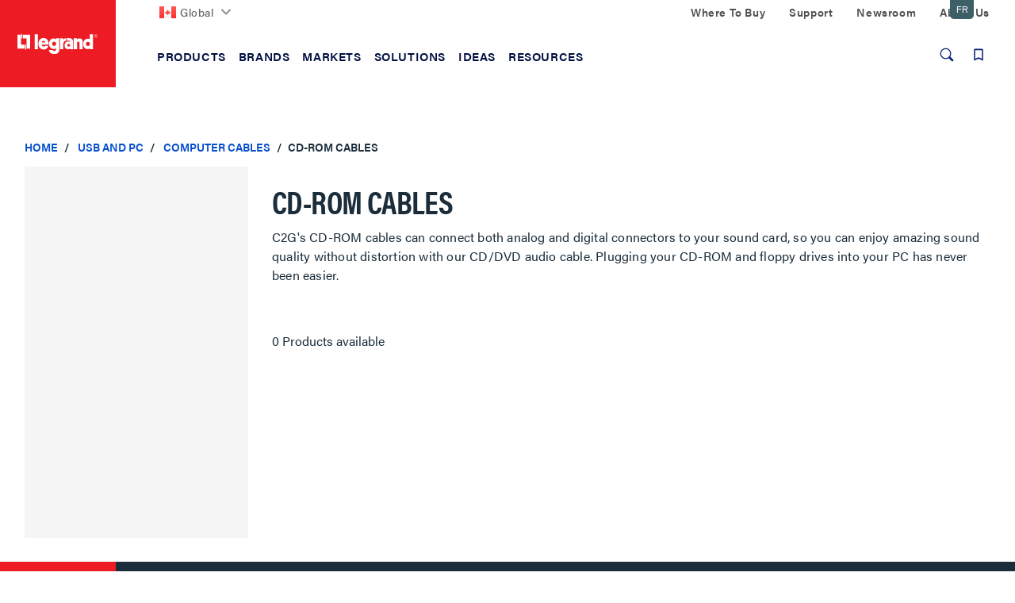

--- FILE ---
content_type: text/html;charset=UTF-8
request_url: https://www.legrand.ca/usb-and-pc/computer-cables/cd-rom-cables/c/c2g040301
body_size: 38388
content:
<!DOCTYPE html>
<html lang="en_CA" class='lambda-theme'>
<head>
	<title>
		CD-ROM Connector Cables | Floppy Drive Connectivity | C2G</title>

	<meta http-equiv="Content-Type" content="text/html; charset=utf-8"/>
	<meta http-equiv="X-UA-Compatible" content="IE=edge">
	<meta charset="utf-8">
	<meta name="viewport" content="width=device-width, initial-scale=1, user-scalable=no">

	<meta name="keywords">
<meta name="description" content="Explore our connectivity solutions for plugging CD-ROM and floppy drives into your PC, we offer free shipping nationwide for orders of $50+.">
<meta name="robots" content="index,follow">
<link rel="canonical" href="https://www.legrand.ca/usb-and-pc/computer-cables/cd-rom-cables/c/c2g040301"/>

	<link rel="shortcut icon" type="image/x-icon" media="all" href="/_ui/responsive/theme-lambda/images/favicon.ico" />

	<script>
	/*<![CDATA[*/
	var ACC = {
		config: {
			authenticationStatusUrl : '\/authentication\/status',
			commonResourcePath      : '\/_ui\/responsive\/common',
			contextPath             : '',
			CSRFToken               : 'c9b362bf-0fa1-4eae-86dc-38863c94e2ee',
			encodedContextPath      : '',
			googleApiKey            : '',
			googleApiVersion        : '3.7',
			loginUrl                : '\/login',
			rootPath                : '\/_ui\/responsive',
			siteResourcePath        : '\/_ui\/responsive\/site-legrandca',
			themeResourcePath       : '\/_ui\/responsive\/theme-lambda'
		},
		accessibilityLoading      : 'Loading... Please wait...',
		accessibilityStoresLoaded : 'Stores loaded',
		autocompleteUrl           : '\/search\/autocompleteSecure',
		pwdStrengthMedium         : 'Medium',
		pwdStrengthMinCharText    : 'Minimum length is %d characters',
		pwdStrengthStrong         : 'Strong',
		pwdStrengthTooShortPwd    : 'Too short',
		pwdStrengthVeryStrong     : 'Very strong',
		pwdStrengthVeryWeak       : 'Very weak',
		pwdStrengthWeak           : 'Weak',
		pwdDoesntMatch            : 'Password and password confirmation do not match',
		pwdPatternCapCase         : new RegExp(".*[A-Z].*"),
		pwdPatternLowCase         : new RegExp(".*[a-z].*"),
		pwdPatternNumber          : new RegExp(".*\\d.*"),
		pwdPatternSpecialChar     : new RegExp(".*[`~!@#$%^&*()\\-_=+\\\\|\\[{\\]};:'\",<.>/?].*"),
		spinnerLabel			  : 'Loading...',
	};

	

	var LR = LR || {};

	LR.assets = {
		
		queue: [],
		
		async: []
	};

	
	LR.lang = {
		autocomplete: {
			pages: 'Pages',
			products: 'Products',
			resources: 'Resources',
			suggestion: 'Suggestions'
		}
	};

	LR.config = {
		site:        'legrandca',
		themeName:   'lambda',
		pageName:    'ProductList',
		templateId:  'ProductListPageTemplate',
		iconsPath:   '\/_ui\/responsive\/common\/images\/icons.svg',
		spinnerPath: '\/_ui\/responsive\/common/images/loading.gif',
		buildVersion:'202601210153',
		component: {
			autocomplete: {
				wishlistFormURL: '\/lrwishlistaction\/act'
			},
			transactional: {
				hide: !! true
			},
			carousel: {
				videoAutoPlayTimeout: 3000
			}
		},
		vendors: {
			priceSpider: true,
			google: {
				gtmIdentifier: 'GTM-W9ZLZ7',
				reCaptcha: {
					enabled: true,
					siteKey: ''
				}
			},
			
			bazaarvoice: {
				enabled: true,
				showBV: false,
				scriptUrl: 'https://apps.bazaarvoice.com/deployments/legrand/main_site/production/en_CA/bv.js'
				
			},
			trustpilot: {
				
				enabled: !!'',
				siteDomain: '',
				privacyPolicy: !!false
			},
			salesforce: {
			    

                embeddedSvcLoadUrl: 'https://legrand.my.salesforce.com/embeddedservice/5.0/esw.min.js',
                gslbBaseCoreUrl: 'https://legrand.my.salesforce.com',
                communityEndpointUrl: 'https://legrand-communities.force.com/knowledgebase',
                orgId: '00D80000000JuWx',
                ewsConfigDevName: 'Legrand_Chat_Team',
                baseLiveAgentContentUrl: 'https://c.la2-c2-ord.salesforceliveagent.com/content',
                deploymentId: '5720h000000L3Th',
                buttonId: '5730h000000L3iL',
                baseLiveAgentUrl: 'https://d.la2-c2-ord.salesforceliveagent.com/chat',
                eswLiveAgentDevName: 'Legrand_Chat_Team',
                isOfflineSupportEnabled: 'true'
			}
		},
        search : {
            async : {
                enabled:  true
            }
        }
	};

	
	LR.patternText = '\u003Cp\u003EPasswords must include at least 3 of the 4 following elements:\u003C\/p\u003E\u003Cul\u003E\u003Cli\u003Elower-case letter\u003C\/li\u003E\u003Cli\u003E1 upper-case letter\u003C\/li\u003E\u003Cli\u003Enumber\u003C\/li\u003E\u003Cli\u003Especial character\u003C\/li\u003E\u003C\/ul\u003E';

	/*]]>*/
</script>

<script>
	/*<![CDATA[*/
	ACC.addons = {};	//JS namespace for addons properties

	
		ACC.addons['lrbackinstockaddon'] = [];
		
		ACC.addons['paypaladdon'] = [];
		
		ACC.addons['lrcustomerinterestaddon'] = [];
		
		ACC.addons['smarteditaddon'] = [];
		
		ACC.addons['legrandasmstorefront'] = [];
		
				ACC.addons['legrandasmstorefront']['asm.timer.min'] = 'min';
			
	/*]]>*/
</script>
<script>
	window.dataLayer = [];
	window.dataCapture = window.dataCapture || [];
    window.gtmDataLayer = window.gtmDataLayer || {};
    window.gtmDataLayer.pending = [];

	



    dataCapture.push(
        
    );

    dataLayer.push({
        'event' : 'cd.pageType',
        'pageType' : 'Category Page'
    });





</script>

<script>
	LR.assets.async.push('/_ui/shared/js/analyticsmediator.js');
</script>



    <script src="//d.bablic.com/snippet/5ce5a686c250690001276595.js?version=3.9"></script>















<link rel="stylesheet" href='https://use.typekit.net/nxi1mcu.css'>

<link rel="preload" href="https://fonts.googleapis.com/css?family=Open+Sans:400,300,300italic,400italic,600,600italic,700,700italic,800,800italic" as="style" onload="this.onload=null;this.rel='stylesheet'">

<link rel='stylesheet' href='/_ui/css/common.css?v=202601210153'>
<link rel='stylesheet' href='/_ui/css/themes/lambda/style.css?v=202601210153'>


<script>
		LR.assets.async.push('/_ui/addons/legrandasmstorefront/responsive/common/css/legrandasmstorefront.css','/_ui/addons/legrandasmstorefront/responsive/common/css/storeFinder.css','/_ui/addons/lrbackinstockaddon/responsive/common/css/lrbackinstockaddon.css','/_ui/addons/lrcustomerinterestaddon/responsive/common/css/lrcustomerinterestaddon.css','/_ui/addons/paypaladdon/responsive/common/css/paypaladdon.css','/_ui/addons/smarteditaddon/responsive/common/css/smarteditaddon.css');
	</script>

<script>(window.BOOMR_mq=window.BOOMR_mq||[]).push(["addVar",{"rua.upush":"false","rua.cpush":"false","rua.upre":"false","rua.cpre":"false","rua.uprl":"false","rua.cprl":"false","rua.cprf":"false","rua.trans":"","rua.cook":"false","rua.ims":"false","rua.ufprl":"false","rua.cfprl":"false","rua.isuxp":"false","rua.texp":"norulematch","rua.ceh":"false","rua.ueh":"false","rua.ieh.st":"0"}]);</script>
                              <script>!function(e){var n="https://s.go-mpulse.net/boomerang/";if("False"=="True")e.BOOMR_config=e.BOOMR_config||{},e.BOOMR_config.PageParams=e.BOOMR_config.PageParams||{},e.BOOMR_config.PageParams.pci=!0,n="https://s2.go-mpulse.net/boomerang/";if(window.BOOMR_API_key="DMF36-N82WJ-UH7CT-58HE2-ARD2Z",function(){function e(){if(!o){var e=document.createElement("script");e.id="boomr-scr-as",e.src=window.BOOMR.url,e.async=!0,i.parentNode.appendChild(e),o=!0}}function t(e){o=!0;var n,t,a,r,d=document,O=window;if(window.BOOMR.snippetMethod=e?"if":"i",t=function(e,n){var t=d.createElement("script");t.id=n||"boomr-if-as",t.src=window.BOOMR.url,BOOMR_lstart=(new Date).getTime(),e=e||d.body,e.appendChild(t)},!window.addEventListener&&window.attachEvent&&navigator.userAgent.match(/MSIE [67]\./))return window.BOOMR.snippetMethod="s",void t(i.parentNode,"boomr-async");a=document.createElement("IFRAME"),a.src="about:blank",a.title="",a.role="presentation",a.loading="eager",r=(a.frameElement||a).style,r.width=0,r.height=0,r.border=0,r.display="none",i.parentNode.appendChild(a);try{O=a.contentWindow,d=O.document.open()}catch(_){n=document.domain,a.src="javascript:var d=document.open();d.domain='"+n+"';void(0);",O=a.contentWindow,d=O.document.open()}if(n)d._boomrl=function(){this.domain=n,t()},d.write("<bo"+"dy onload='document._boomrl();'>");else if(O._boomrl=function(){t()},O.addEventListener)O.addEventListener("load",O._boomrl,!1);else if(O.attachEvent)O.attachEvent("onload",O._boomrl);d.close()}function a(e){window.BOOMR_onload=e&&e.timeStamp||(new Date).getTime()}if(!window.BOOMR||!window.BOOMR.version&&!window.BOOMR.snippetExecuted){window.BOOMR=window.BOOMR||{},window.BOOMR.snippetStart=(new Date).getTime(),window.BOOMR.snippetExecuted=!0,window.BOOMR.snippetVersion=12,window.BOOMR.url=n+"DMF36-N82WJ-UH7CT-58HE2-ARD2Z";var i=document.currentScript||document.getElementsByTagName("script")[0],o=!1,r=document.createElement("link");if(r.relList&&"function"==typeof r.relList.supports&&r.relList.supports("preload")&&"as"in r)window.BOOMR.snippetMethod="p",r.href=window.BOOMR.url,r.rel="preload",r.as="script",r.addEventListener("load",e),r.addEventListener("error",function(){t(!0)}),setTimeout(function(){if(!o)t(!0)},3e3),BOOMR_lstart=(new Date).getTime(),i.parentNode.appendChild(r);else t(!1);if(window.addEventListener)window.addEventListener("load",a,!1);else if(window.attachEvent)window.attachEvent("onload",a)}}(),"".length>0)if(e&&"performance"in e&&e.performance&&"function"==typeof e.performance.setResourceTimingBufferSize)e.performance.setResourceTimingBufferSize();!function(){if(BOOMR=e.BOOMR||{},BOOMR.plugins=BOOMR.plugins||{},!BOOMR.plugins.AK){var n=""=="true"?1:0,t="",a="clnmd5qxhzmni2lwfr5q-f-6c3697619-clientnsv4-s.akamaihd.net",i="false"=="true"?2:1,o={"ak.v":"39","ak.cp":"1162932","ak.ai":parseInt("711253",10),"ak.ol":"0","ak.cr":9,"ak.ipv":4,"ak.proto":"h2","ak.rid":"9ac7f502","ak.r":47358,"ak.a2":n,"ak.m":"dsca","ak.n":"essl","ak.bpcip":"18.218.193.0","ak.cport":50264,"ak.gh":"23.208.24.237","ak.quicv":"","ak.tlsv":"tls1.3","ak.0rtt":"","ak.0rtt.ed":"","ak.csrc":"-","ak.acc":"","ak.t":"1769352315","ak.ak":"hOBiQwZUYzCg5VSAfCLimQ==9yJL4EVULOcRKz0W+yxFYCc/OJQD5wqIPrGJhT6Hy4gUgfaf0y91PkXrR0F/lgbAwooY7MSpBALBxTzINyrHYywQPKFovXkKfi2ZNNjYBP1C4yFlRUc8ReQJXEQ557BZe79tD0RIzx8Ci74LC+P28Bg19zJzNQz2+QUHuh9M9kVpy6xl9fE3isSNkeNvHAZL0BG5vwtFC4azHfO8qxNpfog/3cfGSFRKEashyjN3vcx9Cg3PauEQ/AZd8sViSfFxnJon6KIgBVjiwqKsDzKrJJlgKrQOPy26u2qAT966lc9m6/UhDgRTDJz5cObDgXSJFexI5azyB56rRPfl3uk9o1skX4MWfjpZV9vBfkoR5i+kCZBptV7MP2TggXNnbpQhBG7aqKK7MQ4ZQYf/YqhQQ65YLfuN5Rqp3uFiLYH9ZN4=","ak.pv":"54","ak.dpoabenc":"","ak.tf":i};if(""!==t)o["ak.ruds"]=t;var r={i:!1,av:function(n){var t="http.initiator";if(n&&(!n[t]||"spa_hard"===n[t]))o["ak.feo"]=void 0!==e.aFeoApplied?1:0,BOOMR.addVar(o)},rv:function(){var e=["ak.bpcip","ak.cport","ak.cr","ak.csrc","ak.gh","ak.ipv","ak.m","ak.n","ak.ol","ak.proto","ak.quicv","ak.tlsv","ak.0rtt","ak.0rtt.ed","ak.r","ak.acc","ak.t","ak.tf"];BOOMR.removeVar(e)}};BOOMR.plugins.AK={akVars:o,akDNSPreFetchDomain:a,init:function(){if(!r.i){var e=BOOMR.subscribe;e("before_beacon",r.av,null,null),e("onbeacon",r.rv,null,null),r.i=!0}return this},is_complete:function(){return!0}}}}()}(window);</script></head>

<body class="page-productList pageType-CategoryPage template-pages-category-productListPage  smartedit-page-uid-productList smartedit-page-uuid-eyJpdGVtSWQiOiJwcm9kdWN0TGlzdCIsImNhdGFsb2dJZCI6IkxlZ3JhbmRVU0NvbnRlbnRDYXRhbG9nIiwiY2F0YWxvZ1ZlcnNpb24iOiJPbmxpbmUifQ== smartedit-catalog-version-uuid-LegrandUSContentCatalog/Online  language-en_CA">
	<div id="addToCartTitle" class="display-none">
	Added to Your<br>
    Shopping Cart</div>







  <noscript><iframe src="https://www.googletagmanager.com/ns.html?id=GTM-W9ZLZ7"
    height="0" width="0" style="display:none;visibility:hidden"></iframe></noscript>
<div class="yCmsContentSlot">
</div><header class="lr-header">
	<div class="lr-header-overlay"></div>
	<div class="lr-header-wp">
		<div class="lr-top-header">
			<div class="container leg-container">

				<div class="lr-top-header-wp">

					<div class="lr-top-header-left-section">
						<ul class="yCmsContentSlot lr-top-links">
<li class="yCmsComponent">
<div class="lr-dropdown " data-title="">
        <div id="LegrandGlobalNavNode" class="lr-dropdown-title">

                <span class="yCmsComponent">
<a href="https://www.legrand.com" class=" flag-icon"><picture><img src="/_ui/images/countries/ca.svg" loading="lazy" /></picture>Global</a></span><svg class="icon icon-chevron">
                    <use xlink:href="/_ui/responsive/common/images/icons.svg#icon-chevron-down"></use>
                </svg>
            </div>
        <div class="dropdown-menu" aria-labelledby="LegrandGlobalNavNode">
                <div class="container">
                    <div class="lr-dropdown-content">
                        <div class="lr-dropdown-content-top">
                                    <p>Legrand is established in nearly 90 countries</p>
                                    <a href="https://www.legrand.com" class="lr-dropdown-action-link">View all at Legrand.com</a>
                                </div>
                                <div class="lr-dropdown-inner-wp lr-dropdown-content-bottom">
                                    <ul class="lr-dropdown-list">
                                                <li class="node-title">
                                                    <a href="https://www.legrand.com">Corporate</a></li>
                                                <li>
                                                        <a href="http://legrand.com"><svg class="icon icon-world"><use xlink:href="/_ui/responsive/common/images/icons.svg#icon-world"></use></svg>Visit Legrand.com</a></li>
                                                </ul>
                                        <ul class="lr-dropdown-list">
                                                <li class="node-title">
                                                    <a href="https://www.legrand.com">Africa</a></li>
                                                <li>
                                                        <a href="https://www.legrand.ma" class=" flag-icon ma-flag" target="_blank" rel="noopener noreferrer"><picture><img src="/_ui/images/countries/ma.svg" loading="lazy" /></picture><svg class="icon-new-window-ext" aria-label="Opens in a new tab."><title>Opens in a new tab.</title><use xlink:href="/_ui/responsive/common/images/icons.svg#icon-new-window"></use></svg>Morocco</a></li>
                                                <li>
                                                        <a href="https://www.legrand.co.za" class=" flag-icon sa-flag" target="_blank" rel="noopener noreferrer"><picture><img src="/_ui/images/countries/sa.svg" loading="lazy" /></picture><svg class="icon-new-window-ext" aria-label="Opens in a new tab."><title>Opens in a new tab.</title><use xlink:href="/_ui/responsive/common/images/icons.svg#icon-new-window"></use></svg>South Africa</a></li>
                                                <li>
                                                        <a href="https://www.legrand.tn" class=" flag-icon tn-flag" target="_blank" rel="noopener noreferrer"><picture><img src="/_ui/images/countries/tn.svg" loading="lazy" /></picture><svg class="icon-new-window-ext" aria-label="Opens in a new tab."><title>Opens in a new tab.</title><use xlink:href="/_ui/responsive/common/images/icons.svg#icon-new-window"></use></svg>Tunisia</a></li>
                                                </ul>
                                        <ul class="lr-dropdown-list">
                                                <li class="node-title">
                                                    <a href="https://www.legrand.com">Americas</a></li>
                                                <li>
                                                        <a href="https://www.legrand.com.br" class=" flag-icon br-flag" target="_blank" rel="noopener noreferrer"><picture><img src="/_ui/images/countries/br.svg" loading="lazy" /></picture><svg class="icon-new-window-ext" aria-label="Opens in a new tab."><title>Opens in a new tab.</title><use xlink:href="/_ui/responsive/common/images/icons.svg#icon-new-window"></use></svg>Brazil</a></li>
                                                <li>
                                                        <a href="https://www.legrand.ca" class=" flag-icon ca-flag" target="_blank" rel="noopener noreferrer"><picture><img src="/_ui/images/countries/ca.svg" loading="lazy" /></picture><svg class="icon-new-window-ext" aria-label="Opens in a new tab."><title>Opens in a new tab.</title><use xlink:href="/_ui/responsive/common/images/icons.svg#icon-new-window"></use></svg>Canada</a></li>
                                                <li>
                                                        <a href="https://www.legrand.cl" class=" flag-icon cl-flag" target="_blank" rel="noopener noreferrer"><picture><img src="/_ui/images/countries/cl.svg" loading="lazy" /></picture><svg class="icon-new-window-ext" aria-label="Opens in a new tab."><title>Opens in a new tab.</title><use xlink:href="/_ui/responsive/common/images/icons.svg#icon-new-window"></use></svg>Chile</a></li>
                                                <li>
                                                        <a href="https://legrand.com.co" class=" flag-icon co-flag" target="_blank" rel="noopener noreferrer"><picture><img src="/_ui/images/countries/co.svg" loading="lazy" /></picture><svg class="icon-new-window-ext" aria-label="Opens in a new tab."><title>Opens in a new tab.</title><use xlink:href="/_ui/responsive/common/images/icons.svg#icon-new-window"></use></svg>Colombia</a></li>
                                                <li>
                                                        <a href="https://bticino.com.mx" class=" flag-icon mx-flag" target="_blank" rel="noopener noreferrer"><picture><img src="/_ui/images/countries/mx.svg" loading="lazy" /></picture><svg class="icon-new-window-ext" aria-label="Opens in a new tab."><title>Opens in a new tab.</title><use xlink:href="/_ui/responsive/common/images/icons.svg#icon-new-window"></use></svg>Mexico</a></li>
                                                <li>
                                                        <a href="https://legrand.com.pe" class=" flag-icon pe-flag" target="_blank" rel="noopener noreferrer"><picture><img src="/_ui/images/countries/pe.svg" loading="lazy" /></picture><svg class="icon-new-window-ext" aria-label="Opens in a new tab."><title>Opens in a new tab.</title><use xlink:href="/_ui/responsive/common/images/icons.svg#icon-new-window"></use></svg>Peru</a></li>
                                                <li>
                                                        <a href="https://www.legrand.us/" class=" flag-icon us-flag"><picture><img src="/_ui/images/countries/us.svg" loading="lazy" /></picture>United States</a></li>
                                                </ul>
                                        <ul class="lr-dropdown-list">
                                                <li class="node-title">
                                                    <a href="https://www.legrand.com">Asia</a></li>
                                                <li>
                                                        <a href="https://www.legrand.com.cn" class=" flag-icon cn-flag" target="_blank" rel="noopener noreferrer"><picture><img src="/_ui/images/countries/cn.svg" loading="lazy" /></picture><svg class="icon-new-window-ext" aria-label="Opens in a new tab."><title>Opens in a new tab.</title><use xlink:href="/_ui/responsive/common/images/icons.svg#icon-new-window"></use></svg>China</a></li>
                                                <li>
                                                        <a href="https://www.legrand.co.in" class=" flag-icon in-flag" target="_blank" rel="noopener noreferrer"><picture><img src="/_ui/images/countries/in.svg" loading="lazy" /></picture><svg class="icon-new-window-ext" aria-label="Opens in a new tab."><title>Opens in a new tab.</title><use xlink:href="/_ui/responsive/common/images/icons.svg#icon-new-window"></use></svg>India</a></li>
                                                <li>
                                                        <a href="http://www.legrand.sa/en" class=" flag-icon sa-flag" target="_blank" rel="noopener noreferrer"><picture><img src="/_ui/images/countries/sa.svg" loading="lazy" /></picture><svg class="icon-new-window-ext" aria-label="Opens in a new tab."><title>Opens in a new tab.</title><use xlink:href="/_ui/responsive/common/images/icons.svg#icon-new-window"></use></svg>Saudi Arabia</a></li>
                                                <li>
                                                        <a href="https://www.legrand.com.sg" class=" flag-icon sg-flag" target="_blank" rel="noopener noreferrer"><picture><img src="/_ui/images/countries/sg.svg" loading="lazy" /></picture><svg class="icon-new-window-ext" aria-label="Opens in a new tab."><title>Opens in a new tab.</title><use xlink:href="/_ui/responsive/common/images/icons.svg#icon-new-window"></use></svg>Singapore</a></li>
                                                <li>
                                                        <a href="https://www.legrand.ae" class=" flag-icon ae-flag" target="_blank" rel="noopener noreferrer"><picture><img src="/_ui/images/countries/ae.svg" loading="lazy" /></picture><svg class="icon-new-window-ext" aria-label="Opens in a new tab."><title>Opens in a new tab.</title><use xlink:href="/_ui/responsive/common/images/icons.svg#icon-new-window"></use></svg>UAE</a></li>
                                                </ul>
                                        <ul class="lr-dropdown-list">
                                                <li class="node-title">
                                                    <a href="https://www.legrand.com">Europe</a></li>
                                                <li>
                                                        <a href="https://www.legrand.be/nl" class=" flag-icon be-flag" target="_blank" rel="noopener noreferrer"><picture><img src="/_ui/images/countries/be.svg" loading="lazy" /></picture><svg class="icon-new-window-ext" aria-label="Opens in a new tab."><title>Opens in a new tab.</title><use xlink:href="/_ui/responsive/common/images/icons.svg#icon-new-window"></use></svg>Belgium</a></li>
                                                <li>
                                                        <a href="https://www.legrand.fr" class=" flag-icon fr-flag" target="_blank" rel="noopener noreferrer"><picture><img src="/_ui/images/countries/fr.svg" loading="lazy" /></picture><svg class="icon-new-window-ext" aria-label="Opens in a new tab."><title>Opens in a new tab.</title><use xlink:href="/_ui/responsive/common/images/icons.svg#icon-new-window"></use></svg>France</a></li>
                                                <li>
                                                        <a href="https://www.legrand.de" class=" flag-icon de-flag" target="_blank" rel="noopener noreferrer"><picture><img src="/_ui/images/countries/de.svg" loading="lazy" /></picture><svg class="icon-new-window-ext" aria-label="Opens in a new tab."><title>Opens in a new tab.</title><use xlink:href="/_ui/responsive/common/images/icons.svg#icon-new-window"></use></svg>Germany</a></li>
                                                <li>
                                                        <a href="https://www.bticino.it" class=" flag-icon it-flag" target="_blank" rel="noopener noreferrer"><picture><img src="/_ui/images/countries/it.svg" loading="lazy" /></picture><svg class="icon-new-window-ext" aria-label="Opens in a new tab."><title>Opens in a new tab.</title><use xlink:href="/_ui/responsive/common/images/icons.svg#icon-new-window"></use></svg>Italy</a></li>
                                                <li>
                                                        <a href="https://www.legrand.nl" class=" flag-icon nl-flag" target="_blank" rel="noopener noreferrer"><picture><img src="/_ui/images/countries/nl.svg" loading="lazy" /></picture><svg class="icon-new-window-ext" aria-label="Opens in a new tab."><title>Opens in a new tab.</title><use xlink:href="/_ui/responsive/common/images/icons.svg#icon-new-window"></use></svg>Netherland</a></li>
                                                <li>
                                                        <a href="https://legrand.pl" class=" flag-icon pl-flag" target="_blank" rel="noopener noreferrer"><picture><img src="/_ui/images/countries/pl.svg" loading="lazy" /></picture><svg class="icon-new-window-ext" aria-label="Opens in a new tab."><title>Opens in a new tab.</title><use xlink:href="/_ui/responsive/common/images/icons.svg#icon-new-window"></use></svg>Poland</a></li>
                                                <li>
                                                        <a href="https://www.legrand.pt" class=" flag-icon pt-flag" target="_blank" rel="noopener noreferrer"><picture><img src="/_ui/images/countries/pt.svg" loading="lazy" /></picture><svg class="icon-new-window-ext" aria-label="Opens in a new tab."><title>Opens in a new tab.</title><use xlink:href="/_ui/responsive/common/images/icons.svg#icon-new-window"></use></svg>Portugal</a></li>
                                                <li>
                                                        <a href="https://www.legrand.es" class=" flag-icon es-flag" target="_blank" rel="noopener noreferrer"><picture><img src="/_ui/images/countries/es.svg" loading="lazy" /></picture><svg class="icon-new-window-ext" aria-label="Opens in a new tab."><title>Opens in a new tab.</title><use xlink:href="/_ui/responsive/common/images/icons.svg#icon-new-window"></use></svg>Spain</a></li>
                                                </ul>
                                        <ul class="lr-dropdown-list">
                                                <li class="node-title">
                                                    <a href="https://www.legrand.com">Oceania</a></li>
                                                <li>
                                                        <a href="https://www.legrand.com.au" class=" flag-icon au-flag" target="_blank" rel="noopener noreferrer"><picture><img src="/_ui/images/countries/au.svg" loading="lazy" /></picture><svg class="icon-new-window-ext" aria-label="Opens in a new tab."><title>Opens in a new tab.</title><use xlink:href="/_ui/responsive/common/images/icons.svg#icon-new-window"></use></svg>Australia</a></li>
                                                </ul>
                                        </div>
                            </div>
                </div>
            </div>
        </div>
</li></ul></div>
					<div class="lr-top-header-right-section">
						<div class="lr-top-header-right-section-wp">
							<ul class="lr-top-links hidden-xs hidden-sm">
								<li class="yCmsComponent">
<a href="/where-to-buy">Where To Buy</a></li><li class="yCmsComponent">
<a href="/contact-and-support">Support</a></li><li class="yCmsComponent">
<a href="/about-us/newsroom">Newsroom</a></li><li class="yCmsComponent">
<a href="/about-us">About Us</a></li></ul>
							</div>
					</div>
				</div>

			</div>
		</div>
		<div class="lr-mid-header">
		<div class="lr-nav">
				<div class="container leg-container">
					<div class="lr-nav-tracker js-nav-tracker"></div>
					<div class="lr-nav_top">
						<div class="lr-logo--wp">
							<div class="banner__component simple-banner &nbsp; PADDING_0 &nbsp; WIDTH_100" tabindex="1">
								<a href="/">
								<picture>
								<source  media="(min-width:1024px)" srcset="/_ui/responsive/theme-lambda/images/logo/legrand-logo-desktop.svg" data-src="/_ui/responsive/theme-lambda/images/logo/legrand-logo-desktop.svg" >
									<source  media="(min-width:0px) " srcset="/_ui/responsive/theme-lambda/images/logo/legrand-logo-mobile.svg" data-src="/_ui/responsive/theme-lambda/images/logo/legrand-logo-mobile.svg" >
                                    <img loading="lazy" src="/_ui/responsive/theme-lambda/images/logo/legrand-logo-desktop.svg" data-src="/_ui/responsive/theme-lambda/images/logo/legrand-logo-desktop.svg"  alt="Legrand US">
                                </picture>
                            </a>								
							</div>
						</div>

						<div class="lr-mega-menu-desktop hidden-xs hidden-sm">
							<ul class="lr-nav-menu lr-nav-level-0" role="menu">
        <li class="lr-nav-parent">
                        <button aria-expanded="false" >
                                <span>Products</span>
							</button>
                        <ul class="lr-nav-level-1 lr-nav-products">
        <li class="lr-nav-parent">
                        <a href="/audiovisual"  aria-expanded="false" >
                                <span>Audiovisual</span>
							</a>
                        <ul class="lr-nav-level-2">
        <li class="lr-nav-parent">
                        <a href="/audio-visual/structured-wiring-enclosures/c/lgnd011400" >
                                <span>Structured Wiring Enclosures</span>
							</a>
                        <ul class="lr-nav-level-3">
        <li >
                        <a href="/audio-visual/structured-wiring-enclosures/plastic-enclosures/c/lgnd011401" >
                                <span>Plastic Enclosures</span>
							</a>
                        </li>
                        <li >
                        <a href="/audio-visual/structured-wiring-enclosures/metal-enclosures/c/lgnd011402" >
                                <span>Metal Enclosures</span>
							</a>
                        </li>
                        <li >
                        <a href="/audio-visual/structured-wiring-enclosures/enclosure-accessories-and-cable-management/c/lgnd011403" >
                                <span>Enclosure Accessories & Cable Management</span>
							</a>
                        </li>
                        <li >
                        <a href="/audio-visual/structured-wiring-enclosures/a-v-modules/c/lgnd011405" >
                                <span>AV Modules</span>
							</a>
                        </li>
                        <li >
                        <a href="/audio-visual/structured-wiring-enclosures/combo-modules/c/lgnd011407" >
                                <span>Combo Modules</span>
							</a>
                        </li>
                        <li >
                        <a href="/audio-visual/structured-wiring-enclosures/network-distribution-modules/c/lgnd011406" >
                                <span>Network Distribution Modules</span>
							</a>
                        </li>
                        </ul>
</li>
                        <li class="lr-nav-parent">
                        <a href="/audio-visual/home-theater-connections-and-cable-management/c/lgnd010600" >
                                <span>Home Theater Connections & Cable Management</span>
							</a>
                        <ul class="lr-nav-level-3">
        <li >
                        <a href="/audio-visual/home-theater-connections-and-cable-management/cable-access-wall-plates/c/lgnd010601" >
                                <span>Cable Access Wall Plates</span>
							</a>
                        </li>
                        <li >
                        <a href="/audio-visual/home-theater-connections-and-cable-management/home-theater-connections/c/lgnd010603" >
                                <span>Home Theater Connections</span>
							</a>
                        </li>
                        <li >
                        <a href="/audio-visual/home-theater-connections-and-cable-management/home-theater-accessories/c/lgnd010602" >
                                <span>Home Theater Accessories</span>
							</a>
                        </li>
                        <li >
                        <a href="/audio-visual/home-theater-connections-and-cable-management/in-wall-power-and-cable-management/c/lgnd010604" >
                                <span>In-Wall Power & Cable Management</span>
							</a>
                        </li>
                        </ul>
</li>
                        <li class="lr-nav-parent">
                        <a href="/audio-visual/a-v-cables/c/lgnd010100" >
                                <span>AV Cables</span>
							</a>
                        <ul class="lr-nav-level-3">
        <li >
                        <a href="/audio-visual/a-v-cables/hdmi-cables/c/lgnd010102" >
                                <span>HDMI Cables</span>
							</a>
                        </li>
                        <li >
                        <a href="/audio-visual/a-v-cables/patch-cables/c/lgnd010103" >
                                <span>Patch Cables</span>
							</a>
                        </li>
                        </ul>
</li>
                        <li class="lr-nav-parent">
                        <a href="/audio-visual/data-connectivity/c/lgnd010300" >
                                <span>Data Connectivity</span>
							</a>
                        <ul class="lr-nav-level-3">
        <li >
                        <a href="/audio-visual/data-connectivity/low-voltage-brackets/c/lgnd010310" >
                                <span>Low Voltage Brackets</span>
							</a>
                        </li>
                        <li >
                        <a href="/audio-visual/data-connectivity/keystone-inserts/c/lgnd010308" >
                                <span>Keystone Inserts</span>
							</a>
                        </li>
                        <li >
                        <a href="/audio-visual/data-connectivity/wall-plates/c/lgnd010317" >
                                <span>Wall Plates</span>
							</a>
                        </li>
                        <li >
                        <a href="/audio-visual/data-connectivity/straps/c/lgnd010315" >
                                <span>Wall Straps</span>
							</a>
                        </li>
                        <li >
                        <a href="/audio-visual/data-connectivity/surface-mount-boxes/c/lgnd010316" >
                                <span>Surface Mount Boxes</span>
							</a>
                        </li>
                        <li >
                        <a href="/audio-visual/data-connectivity/pre-configured-plates-and-straps/c/lgnd010313" >
                                <span>Pre-Configured Plates and Straps</span>
							</a>
                        </li>
                        <li class="lr-nav-view-all">
                <a href="/audio-visual/data-connectivity/c/lgnd010300">View all</a>
            </li>
        </ul>
</li>
                        <li class="lr-nav-parent">
                        <a href="/audio-visual/power-management/c/lgnd011000" >
                                <span>Power Management</span>
							</a>
                        <ul class="lr-nav-level-3">
        <li >
                        <a href="https://www.legrandav.com/categories/power-landing/power#sort=relevancy&numberOfResults=20&f:ProductSubcategory=[Intelligent%20Power]" target="_blank">
                                <svg class="icon-new-window-ext" aria-label="Opens in a new tab."><title>Opens in a new tab.</title><use xlink:href="/_ui/responsive/common/images/icons.svg#icon-new-window"></use></svg>
                                <span>Intelligent Power</span>
							</a>
                        </li>
                        <li >
                        <a href="https://www.legrandav.com/categories/power-landing/power#sort=relevancy&numberOfResults=20&f:ProductSubcategory=[Vertical%20Power,Horizontal%20Rackmount%20Power,Compact%20Power]" target="_blank">
                                <svg class="icon-new-window-ext" aria-label="Opens in a new tab."><title>Opens in a new tab.</title><use xlink:href="/_ui/responsive/common/images/icons.svg#icon-new-window"></use></svg>
                                <span>Power Distribution</span>
							</a>
                        </li>
                        <li >
                        <a href="https://www.legrandav.com/categories/power-landing/power#sort=relevancy&numberOfResults=20&f:ProductSubcategory=[DC%20Power]" target="_blank">
                                <svg class="icon-new-window-ext" aria-label="Opens in a new tab."><title>Opens in a new tab.</title><use xlink:href="/_ui/responsive/common/images/icons.svg#icon-new-window"></use></svg>
                                <span>DC Power</span>
							</a>
                        </li>
                        <li >
                        <a href="https://www.legrandav.com/categories/power-landing/power#sort=relevancy&numberOfResults=20&f:ProductSubcategory=[UPS%20Backup%20Systems]" target="_blank">
                                <svg class="icon-new-window-ext" aria-label="Opens in a new tab."><title>Opens in a new tab.</title><use xlink:href="/_ui/responsive/common/images/icons.svg#icon-new-window"></use></svg>
                                <span>UPS Backup Systems</span>
							</a>
                        </li>
                        </ul>
</li>
                        <li class="lr-nav-parent">
                        <a href="https://www.legrandav.com/categories/mounts-landing" target="_blank">
                                <svg class="icon-new-window-ext" aria-label="Opens in a new tab."><title>Opens in a new tab.</title><use xlink:href="/_ui/responsive/common/images/icons.svg#icon-new-window"></use></svg>
                                <span>Mounts</span>
							</a>
                        <ul class="lr-nav-level-3">
        <li >
                        <a href="https://www.legrandav.com/categories/mounts-landing/mounts#sort=relevancy&f:ProductSubcategory=[Projector%20Mounts]" target="_blank">
                                <svg class="icon-new-window-ext" aria-label="Opens in a new tab."><title>Opens in a new tab.</title><use xlink:href="/_ui/responsive/common/images/icons.svg#icon-new-window"></use></svg>
                                <span>Projector Mounts</span>
							</a>
                        </li>
                        <li >
                        <a href="https://www.legrandav.com/categories/mounts-landing/mounts#sort=relevancy&numberOfResults=20&f:ProductSubcategory=[Display%20Mounts]" target="_blank">
                                <svg class="icon-new-window-ext" aria-label="Opens in a new tab."><title>Opens in a new tab.</title><use xlink:href="/_ui/responsive/common/images/icons.svg#icon-new-window"></use></svg>
                                <span>Chief Display Mounts</span>
							</a>
                        </li>
                        <li >
                        <a href="https://www.legrandav.com/categories/mounts-landing/mounts#sort=relevancy&numberOfResults=20&f:ProductSubcategory=[Speaker%20Mounts%20and%20Stands]" target="_blank">
                                <svg class="icon-new-window-ext" aria-label="Opens in a new tab."><title>Opens in a new tab.</title><use xlink:href="/_ui/responsive/common/images/icons.svg#icon-new-window"></use></svg>
                                <span>Chief Speaker Mounts and Stands</span>
							</a>
                        </li>
                        <li >
                        <a href="https://www.legrandav.com/categories/mounts-landing/mounts#sort=relevancy&f:ProductSubcategory=[Camera%20Mounts]" target="_blank">
                                <svg class="icon-new-window-ext" aria-label="Opens in a new tab."><title>Opens in a new tab.</title><use xlink:href="/_ui/responsive/common/images/icons.svg#icon-new-window"></use></svg>
                                <span>Camera Mounts</span>
							</a>
                        </li>
                        <li >
                        <a href="https://www.legrandav.com/categories/mounts-landing/mounts#sort=relevancy&numberOfResults=20&f:ProductSubcategory=[Workstation%20Mounts]" target="_blank">
                                <svg class="icon-new-window-ext" aria-label="Opens in a new tab."><title>Opens in a new tab.</title><use xlink:href="/_ui/responsive/common/images/icons.svg#icon-new-window"></use></svg>
                                <span>Workstation Mounts</span>
							</a>
                        </li>
                        </ul>
</li>
                        <li class="lr-nav-parent">
                        <a href="/audio-visual/intercom-video-and-voice/c/lgnd010700" >
                                <span>Intercom, Video, and Voice</span>
							</a>
                        <ul class="lr-nav-level-3">
        <li >
                        <a href="/audio-visual/intercom-video-and-voice/video-and-voice-modules/c/lgnd010706" >
                                <span>Video and Voice Modules</span>
							</a>
                        </li>
                        <li >
                        <a href="/audio-visual/intercom-video-and-voice/adapters-and-splitters/c/lgnd010701" >
                                <span>Adapters and Splitters</span>
							</a>
                        </li>
                        <li >
                        <a href="/audio-visual/intercom-video-and-voice/video-and-voice-accessories/c/lgnd010705" >
                                <span>Video and Voice Accessories</span>
							</a>
                        </li>
                        </ul>
</li>
                        <li class="lr-nav-parent">
                        <a href="/audio-visual/cameras/c/lgnd010200" >
                                <span>Cameras</span>
							</a>
                        <ul class="lr-nav-level-3">
        <li >
                        <a href="https://www.legrandav.com/categories/cameras-and-video-landing/cameras-and-video#sort=relevancy&f:cameratypevalue=[PTZ]" target="_blank">
                                <svg class="icon-new-window-ext" aria-label="Opens in a new tab."><title>Opens in a new tab.</title><use xlink:href="/_ui/responsive/common/images/icons.svg#icon-new-window"></use></svg>
                                <span>Professional PTZ Cameras</span>
							</a>
                        </li>
                        <li >
                        <a href="https://www.legrandav.com/categories/cameras-and-video-landing/cameras-and-video#sort=relevancy&f:cameratypevalue=[Fixed]" target="_blank">
                                <svg class="icon-new-window-ext" aria-label="Opens in a new tab."><title>Opens in a new tab.</title><use xlink:href="/_ui/responsive/common/images/icons.svg#icon-new-window"></use></svg>
                                <span>Professional Fixed Cameras</span>
							</a>
                        </li>
                        <li >
                        <a href="https://www.legrandav.com/categories/cameras-and-video-landing/cameras-and-video#sort=relevancy&f:cameratypevalue=[Document]" target="_blank">
                                <svg class="icon-new-window-ext" aria-label="Opens in a new tab."><title>Opens in a new tab.</title><use xlink:href="/_ui/responsive/common/images/icons.svg#icon-new-window"></use></svg>
                                <span>Professional Document Cameras</span>
							</a>
                        </li>
                        <li >
                        <a href="https://www.legrandav.com/categories/cameras-and-video-landing/cameras-and-video#sort=relevancy&numberOfResults=20&f:ProductCategory=[AV%20Extension]" target="_blank">
                                <svg class="icon-new-window-ext" aria-label="Opens in a new tab."><title>Opens in a new tab.</title><use xlink:href="/_ui/responsive/common/images/icons.svg#icon-new-window"></use></svg>
                                <span>Professional AV Extension</span>
							</a>
                        </li>
                        </ul>
</li>
                        <li class="lr-nav-parent">
                        <a href="https://www.legrandav.com/categories/racks-landing" >
                                <span>Rack & Enclosures</span>
							</a>
                        <ul class="lr-nav-level-3">
        <li >
                        <a href="https://www.legrandav.com/categories/racks-landing/racks#sort=relevancy&numberOfResults=20&f:Brand=[Sanus]" target="_blank">
                                <svg class="icon-new-window-ext" aria-label="Opens in a new tab."><title>Opens in a new tab.</title><use xlink:href="/_ui/responsive/common/images/icons.svg#icon-new-window"></use></svg>
                                <span>Residential Racks and Enclosures</span>
							</a>
                        </li>
                        <li >
                        <a href="https://www.legrandav.com/categories/racks-landing/racks" target="_blank">
                                <svg class="icon-new-window-ext" aria-label="Opens in a new tab."><title>Opens in a new tab.</title><use xlink:href="/_ui/responsive/common/images/icons.svg#icon-new-window"></use></svg>
                                <span>Commercial Racks and Enclosures</span>
							</a>
                        </li>
                        <li >
                        <a href="https://www.legrandav.com/categories/storage-landing/storage#sort=relevancy&numberOfResults=20&f:Application=[Ceiling]" target="_blank">
                                <svg class="icon-new-window-ext" aria-label="Opens in a new tab."><title>Opens in a new tab.</title><use xlink:href="/_ui/responsive/common/images/icons.svg#icon-new-window"></use></svg>
                                <span>In-Ceiling Storage</span>
							</a>
                        </li>
                        <li >
                        <a href="/c/LGND011102" >
                                <span>In-Wall Storage</span>
							</a>
                        </li>
                        </ul>
</li>
                        <li class="lr-nav-parent">
                        <a href="/audiovisual/projection-screens" >
                                <span>Projection Screens</span>
							</a>
                        <ul class="lr-nav-level-3">
        <li >
                        <a href="https://www.legrandav.com/categories/projection-screens-landing/projection-screens#sort=relevancy&numberOfResults=20&f:ScreenType=[Electric]" target="_blank">
                                <svg class="icon-new-window-ext" aria-label="Opens in a new tab."><title>Opens in a new tab.</title><use xlink:href="/_ui/responsive/common/images/icons.svg#icon-new-window"></use></svg>
                                <span>Electric Projection Screens</span>
							</a>
                        </li>
                        <li >
                        <a href="https://www.legrandav.com/categories/projection-screens-landing/projection-screens#sort=relevancy&f:ScreenType=[Fixed%20Frame]" target="_blank">
                                <svg class="icon-new-window-ext" aria-label="Opens in a new tab."><title>Opens in a new tab.</title><use xlink:href="/_ui/responsive/common/images/icons.svg#icon-new-window"></use></svg>
                                <span>Fixed Frame Projection Screens</span>
							</a>
                        </li>
                        <li >
                        <a href="https://www.legrandav.com/categories/projection-screens-landing/projection-screens#sort=relevancy&f:ScreenType=[Manual]" target="_blank">
                                <svg class="icon-new-window-ext" aria-label="Opens in a new tab."><title>Opens in a new tab.</title><use xlink:href="/_ui/responsive/common/images/icons.svg#icon-new-window"></use></svg>
                                <span>Manual Projection Screens</span>
							</a>
                        </li>
                        <li >
                        <a href="https://www.legrandav.com/categories/projection-screens-landing/projection-screens#sort=relevancy&f:ScreenSurfaceFeatures=[Interactive]" target="_blank">
                                <svg class="icon-new-window-ext" aria-label="Opens in a new tab."><title>Opens in a new tab.</title><use xlink:href="/_ui/responsive/common/images/icons.svg#icon-new-window"></use></svg>
                                <span>Interactive Projection Screens</span>
							</a>
                        </li>
                        <li >
                        <a href="https://www.legrandav.com/categories/projection-screens-landing/projection-screens#sort=relevancy&numberOfResults=20&f:Application=[Portable]" target="_blank">
                                <svg class="icon-new-window-ext" aria-label="Opens in a new tab."><title>Opens in a new tab.</title><use xlink:href="/_ui/responsive/common/images/icons.svg#icon-new-window"></use></svg>
                                <span>Portable Projection Screens</span>
							</a>
                        </li>
                        </ul>
</li>
                        <li class="lr-nav-parent">
                        <a href="/audiovisual/av-furniture" >
                                <span>AV Furniture</span>
							</a>
                        <ul class="lr-nav-level-3">
        <li >
                        <a href="https://www.legrandav.com/categories/av-furniture-landing/av-furniture#sort=relevancy&f:ProductSubcategory=[Credenzas]" target="_blank">
                                <svg class="icon-new-window-ext" aria-label="Opens in a new tab."><title>Opens in a new tab.</title><use xlink:href="/_ui/responsive/common/images/icons.svg#icon-new-window"></use></svg>
                                <span>Credenzas</span>
							</a>
                        </li>
                        <li >
                        <a href="https://www.legrandav.com/categories/av-furniture-landing/av-furniture#sort=relevancy&f:ProductSubcategory=[Lecterns]" target="_blank">
                                <svg class="icon-new-window-ext" aria-label="Opens in a new tab."><title>Opens in a new tab.</title><use xlink:href="/_ui/responsive/common/images/icons.svg#icon-new-window"></use></svg>
                                <span>Lecterns</span>
							</a>
                        </li>
                        <li >
                        <a href="https://www.legrandav.com/categories/av-furniture-landing/av-furniture#sort=relevancy&f:ProductSubcategory=[Conference%20Tables]" target="_blank">
                                <svg class="icon-new-window-ext" aria-label="Opens in a new tab."><title>Opens in a new tab.</title><use xlink:href="/_ui/responsive/common/images/icons.svg#icon-new-window"></use></svg>
                                <span>Conference Tables</span>
							</a>
                        </li>
                        <li >
                        <a href="https://www.legrandav.com/categories/av-furniture-landing/av-furniture#sort=relevancy&f:ProductSubcategory=[Carts%20and%20Stands]" target="_blank">
                                <svg class="icon-new-window-ext" aria-label="Opens in a new tab."><title>Opens in a new tab.</title><use xlink:href="/_ui/responsive/common/images/icons.svg#icon-new-window"></use></svg>
                                <span>Display Carts & Stands</span>
							</a>
                        </li>
                        <li >
                        <a href="https://www.legrandav.com/categories/av-furniture-landing/av-furniture#sort=relevancy&f:ProductSubcategory=[Consoles%20and%20Workstations]" target="_blank">
                                <svg class="icon-new-window-ext" aria-label="Opens in a new tab."><title>Opens in a new tab.</title><use xlink:href="/_ui/responsive/common/images/icons.svg#icon-new-window"></use></svg>
                                <span>Consoles & Workstations</span>
							</a>
                        </li>
                        <li >
                        <a href="https://www.legrandav.com/categories/racks-and-furniture?#sort=relevancy&numberOfResults=20&f:Brand=[Sanus]&f:Application=[Furniture]" target="_blank">
                                <svg class="icon-new-window-ext" aria-label="Opens in a new tab."><title>Opens in a new tab.</title><use xlink:href="/_ui/responsive/common/images/icons.svg#icon-new-window"></use></svg>
                                <span>Residential AV Furniture</span>
							</a>
                        </li>
                        </ul>
</li>
                        <li class="lr-nav-parent">
                        <a href="/audio-visual/pro-av-production-equipment/c/lgnd011600" >
                                <span>Pro AV Production Equipment</span>
							</a>
                        <ul class="lr-nav-level-3">
        <li >
                        <a href="https://www.legrandav.com/categories/converters-extenders-and-switchers-landing/converters-extenders-and-switchers#sort=relevancy&numberOfResults=20&f:ProductSubcategory=[Production%20and%20Presentation%20Switchers]" target="_blank">
                                <svg class="icon-new-window-ext" aria-label="Opens in a new tab."><title>Opens in a new tab.</title><use xlink:href="/_ui/responsive/common/images/icons.svg#icon-new-window"></use></svg>
                                <span>Production & Presentation Switchers</span>
							</a>
                        </li>
                        <li >
                        <a href="https://www.legrandav.com/categories/converters-extenders-and-switchers-landing/converters-extenders-and-switchers#sort=relevancy&numberOfResults=20&f:ProductCategory=[AV%20to%20USB%20Bridges%20and%20Encoders]" target="_blank">
                                <svg class="icon-new-window-ext" aria-label="Opens in a new tab."><title>Opens in a new tab.</title><use xlink:href="/_ui/responsive/common/images/icons.svg#icon-new-window"></use></svg>
                                <span>AV Bridges & Encoders</span>
							</a>
                        </li>
                        </ul>
</li>
                        <li class="lr-nav-parent">
                        <a href="/audiovisual/av-networking" >
                                <span>AV Networking</span>
							</a>
                        <ul class="lr-nav-level-3">
        <li >
                        <a href="https://www.legrandav.com/categories/networking-landing/networking#sort=relevancy&f:ProductCategory=[Routers]" target="_blank">
                                <svg class="icon-new-window-ext" aria-label="Opens in a new tab."><title>Opens in a new tab.</title><use xlink:href="/_ui/responsive/common/images/icons.svg#icon-new-window"></use></svg>
                                <span>Routers</span>
							</a>
                        </li>
                        <li >
                        <a href="https://www.legrandav.com/categories/networking-landing/networking#sort=relevancy&f:ProductCategory=[Switches]" target="_blank">
                                <svg class="icon-new-window-ext" aria-label="Opens in a new tab."><title>Opens in a new tab.</title><use xlink:href="/_ui/responsive/common/images/icons.svg#icon-new-window"></use></svg>
                                <span>Switches</span>
							</a>
                        </li>
                        <li >
                        <a href="https://www.legrandav.com/categories/networking-landing/networking#sort=relevancy&f:ProductCategory=[Access%20Points]" target="_blank">
                                <svg class="icon-new-window-ext" aria-label="Opens in a new tab."><title>Opens in a new tab.</title><use xlink:href="/_ui/responsive/common/images/icons.svg#icon-new-window"></use></svg>
                                <span>Access Points</span>
							</a>
                        </li>
                        <li >
                        <a href="https://www.legrandav.com/categories/networking-landing/networking#sort=relevancy&numberOfResults=20&f:ProductCategory=[Controllers]" target="_blank">
                                <svg class="icon-new-window-ext" aria-label="Opens in a new tab."><title>Opens in a new tab.</title><use xlink:href="/_ui/responsive/common/images/icons.svg#icon-new-window"></use></svg>
                                <span>Controllers</span>
							</a>
                        </li>
                        <li >
                        <a href="/networking/on-q-network-components/c/lgnd060500" >
                                <span>On-Q Network Components</span>
							</a>
                        </li>
                        <li >
                        <a href="https://www.legrandav.com/categories/networking-landing/networking#sort=relevancy&numberOfResults=20&f:Brand=[Luxul]&f:ProductCategory=[Wireless%20Networking]" target="_blank">
                                <svg class="icon-new-window-ext" aria-label="Opens in a new tab."><title>Opens in a new tab.</title><use xlink:href="/_ui/responsive/common/images/icons.svg#icon-new-window"></use></svg>
                                <span>Wireless Networking</span>
							</a>
                        </li>
                        <li class="lr-nav-view-all">
                <a href="/audiovisual/av-networking">View all</a>
            </li>
        </ul>
</li>
                        </ul>
</li>
                        <li class="lr-nav-parent">
                        <a href="/critical-power-and-infrastructure"  aria-expanded="false" >
                                <span>Critical Power and Infrastructure</span>
							</a>
                        <ul class="lr-nav-level-2">
        <li class="lr-nav-parent">
                        <a href="/critical-power-and-infrastructure/rack-power-distribution" >
                                <span>Rack Power Distribution</span>
							</a>
                        <ul class="lr-nav-level-3">
        <li >
                        <a href="/critical-power-and-infrastructure/rack-power-distribution/raritan-intelligent-pdus" >
                                <span>Raritan Intelligent PDUs</span>
							</a>
                        </li>
                        <li >
                        <a href="/critical-power-and-infrastructure/rack-power-distribution/server-technology-intelligent-pdus" >
                                <span>Server Technology Intelligent PDUs</span>
							</a>
                        </li>
                        </ul>
</li>
                        <li class="lr-nav-parent">
                        <a href="/critical-power-and-infrastructure/remote-access-and-control" >
                                <span>Remote Access & Control</span>
							</a>
                        <ul class="lr-nav-level-3">
        <li >
                        <a href="/critical-power-and-infrastructure/remote-access-and-control/kvm-over-ip-switches" >
                                <span>KVM Switches</span>
							</a>
                        </li>
                        <li >
                        <a href="/critical-power-and-infrastructure/remote-access-and-control/serial-console-servers" >
                                <span>Serial Console Servers</span>
							</a>
                        </li>
                        </ul>
</li>
                        <li class="lr-nav-parent">
                        <a href="https://www.legrand.us/critical-power-and-infrastructure/track-busway" >
                                <span>Track Busway</span>
							</a>
                        <ul class="lr-nav-level-3">
        <li >
                        <a href="/critical-power-and-infrastructure/track-busway/40-60-amp" >
                                <span>40-60 Amp</span>
							</a>
                        </li>
                        <li >
                        <a href="/critical-power-and-infrastructure/track-busway/60-100-amp" >
                                <span>60-100 Amp</span>
							</a>
                        </li>
                        <li >
                        <a href="/critical-power-and-infrastructure/track-busway/100-225-amp" >
                                <span>100-225 Amp</span>
							</a>
                        </li>
                        <li >
                        <a href="/critical-power-and-infrastructure/track-busway/250-1250-amp" >
                                <span>250-1250 Amp</span>
							</a>
                        </li>
                        <li >
                        <a href="/critical-power-and-infrastructure/track-busway/series-s" >
                                <span>Series-S</span>
							</a>
                        </li>
                        <li >
                        <a href="/critical-power-and-infrastructure/track-busway/critical-power-monitor" >
                                <span>Monitoring</span>
							</a>
                        </li>
                        </ul>
</li>
                        <li class="lr-nav-parent">
                        <a href="/critical-power-and-infrastructure/rack-management" >
                                <span>Rack Management</span>
							</a>
                        <ul class="lr-nav-level-3">
        <li >
                        <a href="/critical-power-and-infrastructure/rack-management/asset-management" >
                                <span>Asset Management</span>
							</a>
                        </li>
                        <li >
                        <a href="/critical-power-and-infrastructure/rack-management/intelligent-sensor-management" >
                                <span>Intelligent Sensor Management</span>
							</a>
                        </li>
                        <li >
                        <a href="/critical-power-and-infrastructure/rack-management/smart-door-locks" >
                                <span>Smart Door Locks</span>
							</a>
                        </li>
                        <li >
                        <a href="/critical-power-and-infrastructure/rack-management/environmental-sensors" >
                                <span>Environmental Sensors</span>
							</a>
                        </li>
                        </ul>
</li>
                        <li class="lr-nav-parent">
                        <a href="/critical-power-and-infrastructure/aisle-containment" >
                                <span>Aisle Containment</span>
							</a>
                        <ul class="lr-nav-level-3">
        <li >
                        <a href="/critical-power-and-infrastructure/aisle-containment/contain-it-flex" >
                                <span>Modular Containment</span>
							</a>
                        </li>
                        <li >
                        <a href="/critical-power-and-infrastructure/aisle-containment/pre-fabricated" >
                                <span>Pre-Fabricated Containment</span>
							</a>
                        </li>
                        <li >
                        <a href="/critical-power-and-infrastructure/aisle-containment/free-standing-containment" >
                                <span>Free-Standing Containment</span>
							</a>
                        </li>
                        <li >
                        <a href="/critical-power-and-infrastructure/aisle-containment/sliding-doors" >
                                <span>Containment Sliding Doors</span>
							</a>
                        </li>
                        </ul>
</li>
                        <li class="lr-nav-parent">
                        <a href="/critical-power-and-infrastructure/server-and-network-cabinets" >
                                <span>Cabinets</span>
							</a>
                        <ul class="lr-nav-level-3">
        <li >
                        <a href="/critical-power-and-infrastructure/server-and-network-cabinets/customizable-cabinets" >
                                <span>Customizable Cabinets</span>
							</a>
                        </li>
                        <li >
                        <a href="/critical-power-and-infrastructure/server-and-network-cabinets/rack-and-stack" >
                                <span>Rack & Stack Cabinets</span>
							</a>
                        </li>
                        <li >
                        <a href="/critical-power-and-infrastructure/server-and-network-cabinets/nexpand" >
                                <span>Configure-to-Order Cabinets</span>
							</a>
                        </li>
                        </ul>
</li>
                        </ul>
</li>
                        <li class="lr-nav-parent">
                        <a href="/wiring-devices"  aria-expanded="false" >
                                <span>Electrical Wiring Devices</span>
							</a>
                        <ul class="lr-nav-level-2">
        <li class="lr-nav-parent">
                        <a href="/wiring-devices/adorne-collection/c/lgnd030100" >
                                <span>adorne collection</span>
							</a>
                        <ul class="lr-nav-level-3">
        <li >
                        <a href="/wiring-devices/adorne-collection/dimmers/c/lgnd030102" >
                                <span>Dimmers</span>
							</a>
                        </li>
                        <li >
                        <a href="/wiring-devices/adorne-collection/switches/c/lgnd030107" >
                                <span>Switches</span>
							</a>
                        </li>
                        <li >
                        <a href="/wiring-devices/adorne-collection/outlets/c/lgnd030106" >
                                <span>Outlets</span>
							</a>
                        </li>
                        <li >
                        <a href="/wiring-devices/adorne-collection/night-lights/c/lgnd030105" >
                                <span>Night Lights</span>
							</a>
                        </li>
                        <li >
                        <a href="/wiring-devices/adorne-collection/smart-lighting/c/lgnd030110" >
                                <span>Smart Lighting</span>
							</a>
                        </li>
                        <li >
                        <a href="/wiring-devices/adorne-collection/wall-plates/c/lgnd030109" >
                                <span>Wall Plates</span>
							</a>
                        </li>
                        <li class="lr-nav-view-all">
                <a href="/wiring-devices/adorne-collection/c/lgnd030100">View all</a>
            </li>
        </ul>
</li>
                        <li class="lr-nav-parent">
                        <a href="/radiant" >
                                <span>radiant collection</span>
							</a>
                        <ul class="lr-nav-level-3">
        <li >
                        <a href="/wiring-devices/radiant-collection/dimmers/c/lgnd030801" >
                                <span>Dimmers</span>
							</a>
                        </li>
                        <li >
                        <a href="/wiring-devices/radiant-collection/switches/c/lgnd030806" >
                                <span>Switches</span>
							</a>
                        </li>
                        <li >
                        <a href="/wiring-devices/radiant-collection/outlets/c/lgnd030804" >
                                <span>Outlets</span>
							</a>
                        </li>
                        <li >
                        <a href="/wiring-devices/radiant-collection/night-lights/c/lgnd030803" >
                                <span>Night Lights</span>
							</a>
                        </li>
                        <li >
                        <a href="/wiring-devices/radiant-collection/smart-lighting/c/lgnd030805" >
                                <span>Smart Lighting</span>
							</a>
                        </li>
                        <li >
                        <a href="/wiring-devices/radiant-collection/wall-plates/c/lgnd030807" >
                                <span>Wall Plates</span>
							</a>
                        </li>
                        <li class="lr-nav-view-all">
                <a href="/radiant">View all</a>
            </li>
        </ul>
</li>
                        <li class="lr-nav-parent">
                        <a href="/wiring-devices/electrical-boxes/c/lgnd030300" >
                                <span>Electrical Boxes</span>
							</a>
                        <ul class="lr-nav-level-3">
        <li >
                        <a href="/wiring-devices/electrical-boxes/wall-boxes/c/lgnd030304" >
                                <span>Wall Boxes</span>
							</a>
                        </li>
                        <li >
                        <a href="/wiring-devices/electrical-boxes/ceiling-boxes/c/lgnd030301" >
                                <span>Ceiling Boxes</span>
							</a>
                        </li>
                        <li >
                        <a href="/wiring-devices/electrical-boxes/floor-boxes/c/lgnd030302" >
                                <span>Floor Boxes</span>
							</a>
                        </li>
                        <li >
                        <a href="/wiring-devices/electrical-boxes/low-voltage-brackets/c/lgnd030303" >
                                <span>Low Voltage Brackets</span>
							</a>
                        </li>
                        <li >
                        <a href="/wiring-devices/electrical-boxes/weatherproof-boxes/c/lgnd030305" >
                                <span>Weatherproof Boxes</span>
							</a>
                        </li>
                        <li >
                        <a href="/wiring-devices/electrical-boxes/weatherproof-covers/c/lgnd030306" >
                                <span>Weatherproof Covers</span>
							</a>
                        </li>
                        </ul>
</li>
                        <li class="lr-nav-parent">
                        <a href="/wiring-devices/outlets-and-receptacles/c/lgnd030600" >
                                <span>Outlets and Receptacles</span>
							</a>
                        <ul class="lr-nav-level-3">
        <li >
                        <a href="/wiring-devices/outlets-and-receptacles/gfci-and-afci-outlets/c/lgnd030601" >
                                <span>GFCI/AFCI Outlets</span>
							</a>
                        </li>
                        <li >
                        <a href="/wiring-devices/outlets-and-receptacles/commercial-receptacles/c/lgnd030602" >
                                <span>Commercial Receptacles</span>
							</a>
                        </li>
                        <li >
                        <a href="/wiring-devices/outlets-and-receptacles/residential-receptacles/c/lgnd030605" >
                                <span>Residential Receptacles</span>
							</a>
                        </li>
                        <li >
                        <a href="/wiring-devices/outlets-and-receptacles/usb-charging-outlets/c/lgnd030606" >
                                <span>USB Charging Outlets</span>
							</a>
                        </li>
                        <li >
                        <a href="/wiring-devices/outlets-and-receptacles/outdoor-outlets/c/lgnd030608" >
                                <span>Outdoor Outlets</span>
							</a>
                        </li>
                        <li >
                        <a href="/wiring-devices/outlets-and-receptacles/power-outlets/c/lgnd030603" >
                                <span>Power Outlets</span>
							</a>
                        </li>
                        <li class="lr-nav-view-all">
                <a href="/wiring-devices/outlets-and-receptacles/c/lgnd030600">View all</a>
            </li>
        </ul>
</li>
                        <li class="lr-nav-parent">
                        <a href="/wiring-devices/light-switches-and-dimmers/c/lgnd031200" >
                                <span>Switches and Dimmers</span>
							</a>
                        <ul class="lr-nav-level-3">
        <li >
                        <a href="/wiring-devices/light-switches-and-dimmers/dimmers/c/lgnd031202" >
                                <span>Dimmers</span>
							</a>
                        </li>
                        <li >
                        <a href="/wiring-devices/light-switches-and-dimmers/residential-switches/c/lgnd031206" >
                                <span>Residential Switches</span>
							</a>
                        </li>
                        <li >
                        <a href="/wiring-devices/light-switches-and-dimmers/commercial-switches/c/lgnd031201" >
                                <span>Commercial Switches</span>
							</a>
                        </li>
                        <li >
                        <a href="/wiring-devices/light-switches-and-dimmers/industrial-heavy-duty-spec-grade-switches/c/lgnd031204" >
                                <span>Industrial Heavy-Duty Spec Grade Switches</span>
							</a>
                        </li>
                        <li >
                        <a href="/wiring-devices/light-switches-and-dimmers/fan-speed-controls/c/lgnd031203" >
                                <span>Fan Speed Controls</span>
							</a>
                        </li>
                        <li >
                        <a href="/lighting-controls-and-systems/wallbox-devices/low-voltage-switches/c/lgnd050504" >
                                <span>Low Voltage Switches</span>
							</a>
                        </li>
                        <li class="lr-nav-view-all">
                <a href="/wiring-devices/light-switches-and-dimmers/c/lgnd031200">View all</a>
            </li>
        </ul>
</li>
                        <li class="lr-nav-parent">
                        <a href="/wiring-devices/wall-plates/c/lgnd031400" >
                                <span>Wall Plates</span>
							</a>
                        <ul class="lr-nav-level-3">
        <li >
                        </li>
                        <li >
                        <a href="/wiring-devices/wall-plates/screwless/c/lgnd031403" >
                                <span>Screwless</span>
							</a>
                        </li>
                        <li >
                        </li>
                        <li >
                        </li>
                        <li >
                        </li>
                        <li >
                        </li>
                        </ul>
</li>
                        <li class="lr-nav-parent">
                        <a href="/wiring-devices/smart-lighting/c/lgnd031000" >
                                <span>Smart Lighting</span>
							</a>
                        <ul class="lr-nav-level-3">
        <li >
                        <a href="/wiring-devices/smart-lighting/connect-directly-to-wifi/c/lgnd031001" >
                                <span>Connect Directly to Wifi</span>
							</a>
                        </li>
                        <li >
                        <a href="/wiring-devices/smart-lighting/connect-directly-with-netatmo/c/lgnd031005" >
                                <span>Connect Directly with Netatmo</span>
							</a>
                        </li>
                        </ul>
</li>
                        <li class="lr-nav-parent">
                        <a href="/wire-and-cable-management/ev-chargers/c/lgnd091400" >
                                <span>EV Chargers</span>
							</a>
                        <ul class="lr-nav-level-3">
        <li >
                        <a href="/wire-and-cable-management/ev-chargers/commercial-ev-chargers/networked-level-2-ev-charger-48a/p/lna-evc1-48-sv1" >
                                <span>Commercial EV Chargers</span>
							</a>
                        </li>
                        <li >
                        <a href="/wire-and-cable-management/ev-chargers/home-ev-chargers/c/lgnd091403" >
                                <span>Home EV Chargers</span>
							</a>
                        </li>
                        <li >
                        <a href="/wire-and-cable-management/ev-chargers/ev-charger-accessories/c/lgnd091402" >
                                <span>EV Charger Accessories</span>
							</a>
                        </li>
                        </ul>
</li>
                        <li class="lr-nav-parent">
                        <a href="/wiring-devices/sensors-and-timers/c/lgnd030900" >
                                <span>Sensors and Timers</span>
							</a>
                        <ul class="lr-nav-level-3">
        <li >
                        <a href="/wiring-devices/sensors-and-timers/wall-box-occupancy-sensors/c/lgnd030904" >
                                <span>Wall Box Occupancy Sensors</span>
							</a>
                        </li>
                        <li >
                        <a href="/wiring-devices/sensors-and-timers/wall-box-vacancy-sensors/c/lgnd030905" >
                                <span>Wall Box Vacancy Sensors</span>
							</a>
                        </li>
                        <li >
                        <a href="/wiring-devices/sensors-and-timers/high-bay-occupancy-sensors/c/lgnd030901" >
                                <span>High Bay Occupancy Sensors</span>
							</a>
                        </li>
                        <li >
                        <a href="/lighting-controls-and-systems/daylight-sensors/c/lgnd051700" >
                                <span>Daylight Sensors</span>
							</a>
                        </li>
                        <li >
                        <a href="/wiring-devices/sensors-and-timers/wall-or-ceiling-mount-occupancy-sensors/c/lgnd030906" >
                                <span>Wall or Ceiling Mount Occupancy Sensors</span>
							</a>
                        </li>
                        <li >
                        <a href="/wiring-devices/sensors-and-timers/timers/c/lgnd030903" >
                                <span>Timers</span>
							</a>
                        </li>
                        <li class="lr-nav-view-all">
                <a href="/wiring-devices/sensors-and-timers/c/lgnd030900">View all</a>
            </li>
        </ul>
</li>
                        <li class="lr-nav-parent">
                        <a href="/wiring-devices/motor-controllers-and-safety-switches/c/lgnd030500" >
                                <span>Motor Controllers and Safety Switches</span>
							</a>
                        <ul class="lr-nav-level-3">
        <li >
                        <a href="/wiring-devices/motor-controllers-and-safety-switches/manual-controllers/c/lgnd030501" >
                                <span>Manual Controllers</span>
							</a>
                        </li>
                        <li >
                        <a href="/wiring-devices/motor-controllers-and-safety-switches/mechanical-interlocks/c/lgnd030502" >
                                <span>Mechanical Interlocks</span>
							</a>
                        </li>
                        <li >
                        <a href="/wiring-devices/motor-controllers-and-safety-switches/safety-switches/c/lgnd030503" >
                                <span>Safety Switches</span>
							</a>
                        </li>
                        </ul>
</li>
                        <li class="lr-nav-parent">
                        <a href="/wiring-devices/plugs-and-connectors/c/lgnd030700" >
                                <span>Plugs and Connectors</span>
							</a>
                        <ul class="lr-nav-level-3">
        <li >
                        <a href="/wiring-devices/plugs-and-connectors/straight-blade/c/lgnd030704" >
                                <span>Straight Blade</span>
							</a>
                        </li>
                        <li >
                        <a href="/wiring-devices/plugs-and-connectors/rubber-and-watertight/c/lgnd030703" >
                                <span>Rubber and Watertight</span>
							</a>
                        </li>
                        <li >
                        <a href="/wiring-devices/plugs-and-connectors/iec-309-pin-and-sleeve/c/lgnd030702" >
                                <span>IEC 309 Pin and Sleeve</span>
							</a>
                        </li>
                        <li >
                        <a href="/wiring-devices/plugs-and-connectors/turnlok/c/lgnd030705" >
                                <span>Turnlok</span>
							</a>
                        </li>
                        <li >
                        <a href="/wiring-devices/plugs-and-connectors/cam-type-devices/c/lgnd030701" >
                                <span>Cam Type Devices</span>
							</a>
                        </li>
                        </ul>
</li>
                        <li class="lr-nav-parent">
                        <a href="/wiring-devices/wire-mesh-grips/c/lgnd031500" >
                                <span>Wire Mesh Grips</span>
							</a>
                        <ul class="lr-nav-level-3">
        <li >
                        <a href="/wiring-devices/wire-mesh-grips/cord-grip-fittings/c/lgnd031501" >
                                <span>Cord Grip Fittings</span>
							</a>
                        </li>
                        <li >
                        <a href="/wiring-devices/wire-mesh-grips/pulling-grips/c/lgnd031502" >
                                <span>Pulling Grips</span>
							</a>
                        </li>
                        <li >
                        <a href="/wiring-devices/wire-mesh-grips/strain-relief/c/lgnd031503" >
                                <span>Strain Relief</span>
							</a>
                        </li>
                        <li >
                        <a href="/wiring-devices/wire-mesh-grips/support-grips/c/lgnd031504" >
                                <span>Support Grips</span>
							</a>
                        </li>
                        </ul>
</li>
                        <li class="lr-nav-parent">
                        <a href="/wiring-devices/electrical-accessories/c/lgnd030200" >
                                <span>Electrical Accessories</span>
							</a>
                        <ul class="lr-nav-level-3">
        <li >
                        <a href="/wiring-devices/electrical-accessories/plugs-and-connectors/c/lgnd030207" >
                                <span>Plugs and Connectors</span>
							</a>
                        </li>
                        <li >
                        <a href="/wiring-devices/electrical-accessories/lampholders/c/lgnd030204" >
                                <span>Lampholders</span>
							</a>
                        </li>
                        <li >
                        <a href="/wiring-devices/electrical-accessories/special-purpose-devices-despard/c/lgnd030208" >
                                <span>Special Purpose Devices - Despard</span>
							</a>
                        </li>
                        <li >
                        <a href="/wiring-devices/electrical-accessories/appliance-switches/c/lgnd030202" >
                                <span>Appliance Switches</span>
							</a>
                        </li>
                        <li >
                        <a href="/wiring-devices/electrical-accessories/fluorescent-starters/c/lgnd030203" >
                                <span>Fluorescent Starters</span>
							</a>
                        </li>
                        <li >
                        <a href="/wiring-devices/electrical-accessories/wall-plate-inserts/c/lgnd030209" >
                                <span>Wall Plate Inserts</span>
							</a>
                        </li>
                        <li class="lr-nav-view-all">
                <a href="/wiring-devices/electrical-accessories/c/lgnd030200">View all</a>
            </li>
        </ul>
</li>
                        </ul>
</li>
                        <li class="lr-nav-parent">
                        <a href="/lighting-controls-and-systems"  aria-expanded="false" >
                                <span>Lighting Controls & Systems</span>
							</a>
                        <ul class="lr-nav-level-2">
        <li class="lr-nav-parent">
                        <a href="/wiring-devices/light-switches-and-dimmers/c/lgnd031200" >
                                <span>Light Switches and Dimmers</span>
							</a>
                        <ul class="lr-nav-level-3">
        <li >
                        <a href="/wiring-devices/light-switches-and-dimmers/dimmers/c/lgnd031202" >
                                <span><span class="notranslate" origval="Dimmer" type="g">Dimmer</span> Switches</span>
							</a>
                        </li>
                        <li >
                        <a href="/wiring-devices/light-switches-and-dimmers/residential-switches/c/lgnd031206" >
                                <span>Residential Switches</span>
							</a>
                        </li>
                        <li >
                        <a href="/wiring-devices/light-switches-and-dimmers/commercial-switches/c/lgnd031201" >
                                <span>Commercial Switches</span>
							</a>
                        </li>
                        <li >
                        <a href="/wiring-devices/light-switches-and-dimmers/industrial-heavy-duty-spec-grade-switches/c/lgnd031204" >
                                <span>Industrial Heavy-Duty Spec Grade Switches</span>
							</a>
                        </li>
                        <li >
                        <a href="/wiring-devices/light-switches-and-dimmers/fan-speed-controls/c/lgnd031203" >
                                <span>Fan Speed Controls</span>
							</a>
                        </li>
                        <li >
                        <a href="/lighting-controls-and-systems/wallbox-devices/low-voltage-switches/c/lgnd050504" >
                                <span>Low Voltage Switches</span>
							</a>
                        </li>
                        <li class="lr-nav-view-all">
                <a href="/wiring-devices/light-switches-and-dimmers/c/lgnd031200">View all</a>
            </li>
        </ul>
</li>
                        <li class="lr-nav-parent">
                        <a href="/wiring-devices/sensors-and-timers/c/lgnd030900" >
                                <span>Sensors and Timers</span>
							</a>
                        <ul class="lr-nav-level-3">
        <li >
                        <a href="/wiring-devices/sensors-and-timers/wall-box-occupancy-sensors/c/lgnd030904" >
                                <span>Wall Box Occupancy Sensors</span>
							</a>
                        </li>
                        <li >
                        <a href="/wiring-devices/sensors-and-timers/wall-box-vacancy-sensors/c/lgnd030905" >
                                <span>Wall Box Vacancy Sensors</span>
							</a>
                        </li>
                        <li >
                        <a href="/wiring-devices/sensors-and-timers/high-bay-occupancy-sensors/c/lgnd030901" >
                                <span>High Bay Occupancy Sensors</span>
							</a>
                        </li>
                        <li >
                        <a href="/lighting-controls-and-systems/daylight-sensors/c/lgnd051700" >
                                <span>Daylight Sensors</span>
							</a>
                        </li>
                        <li >
                        <a href="/wiring-devices/sensors-and-timers/wall-or-ceiling-mount-occupancy-sensors/c/lgnd030906" >
                                <span>Wall or Ceiling Mount Occupancy Sensors</span>
							</a>
                        </li>
                        <li >
                        <a href="/wiring-devices/sensors-and-timers/timers/c/lgnd030903" >
                                <span>Timers</span>
							</a>
                        </li>
                        <li class="lr-nav-view-all">
                <a href="/wiring-devices/sensors-and-timers/c/lgnd030900">View all</a>
            </li>
        </ul>
</li>
                        <li class="lr-nav-parent">
                        <a href="/wiring-devices/smart-lighting" >
                                <span>Smart Lighting</span>
							</a>
                        <ul class="lr-nav-level-3">
        <li >
                        <a href="/wiring-devices/smart-lighting/connect-directly-to-wifi/c/lgnd031001" >
                                <span>Connect Directly to Wifi</span>
							</a>
                        </li>
                        <li >
                        <a href="/wiring-devices/smart-lighting/connect-directly-with-netatmo/c/lgnd031005" >
                                <span>Connect Directly with Netatmo</span>
							</a>
                        </li>
                        </ul>
</li>
                        <li class="lr-nav-parent">
                        <a href="/lighting-controls-and-systems/vantage-controls/c/lgnd051400" >
                                <span>Vantage Controls</span>
							</a>
                        <ul class="lr-nav-level-3">
        <li >
                        <a href="/lighting-controls-and-systems/vantage-controls/keypads-and-user-interfaces/c/lgnd051403" >
                                <span>Keypad & User Interfaces</span>
							</a>
                        </li>
                        <li >
                        <a href="/lighting-controls-and-systems/vantage-controls/controllers/c/lgnd051404" >
                                <span>Controllers</span>
							</a>
                        </li>
                        <li >
                        <a href="/lighting-controls-and-systems/vantage-controls/climate/c/lgnd051406" >
                                <span>Climate</span>
							</a>
                        </li>
                        </ul>
</li>
                        <li class="lr-nav-parent">
                        <a href="/lighting-controls-and-systems/lighting-control-panels/c/lgnd050400" >
                                <span>Lighting Control Components</span>
							</a>
                        <ul class="lr-nav-level-3">
        <li >
                        <a href="/lighting-controls-and-systems/lighting-control-panels/wattstopper-plus/c/lgnd050407" >
                                <span>Wattstopper PLUS Panels</span>
							</a>
                        </li>
                        <li >
                        <a href="/lighting-controls-and-systems/lighting-control-panels/digital-lighting-management/c/lgnd050401" >
                                <span>DLM Panels</span>
							</a>
                        </li>
                        <li >
                        <a href="/lighting-controls-and-systems/lighting-control-panels/architectural-dimming/c/lgnd050402" >
                                <span>Arch Dimming Panels</span>
							</a>
                        </li>
                        <li >
                        <a href="/lighting-controls-and-systems/lighting-control-panels/stand-alone-panels/c/lgnd050403" >
                                <span>Stand-Alone Panels</span>
							</a>
                        </li>
                        <li >
                        <a href="/lighting-controls-and-systems/wireless-controls/network-components/c/lgnd050206" >
                                <span>Network Components</span>
							</a>
                        </li>
                        <li >
                        <a href="/lighting-controls-and-systems/lighting-control-panels/accessories/c/lgnd050405" >
                                <span>Accessories</span>
							</a>
                        </li>
                        <li class="lr-nav-view-all">
                <a href="/lighting-controls-and-systems/lighting-control-panels/c/lgnd050400">View all</a>
            </li>
        </ul>
</li>
                        <li class="lr-nav-parent">
                        <a href="/lighting-controls-and-systems/power-packs-and-load-controllers/c/lgnd050700" >
                                <span>Power Packs and Load Controllers</span>
							</a>
                        <ul class="lr-nav-level-3">
        <li >
                        <a href="/lighting-controls-and-systems/power-packs-and-load-controllers/contactors/c/lgnd050701" >
                                <span>Contactors</span>
							</a>
                        </li>
                        <li >
                        <a href="/lighting-controls-and-systems/power-packs-and-load-controllers/emergency-lighting-control-units/c/lgnd050702" >
                                <span>Emergency Lighting Control Units</span>
							</a>
                        </li>
                        <li >
                        <a href="/lighting-controls-and-systems/power-packs-and-load-controllers/in-fixture-controllers/c/lgnd050703" >
                                <span>In-Fixture Controllers</span>
							</a>
                        </li>
                        <li >
                        <a href="/lighting-controls-and-systems/power-packs-and-load-controllers/plug-load-controllers/c/lgnd050704" >
                                <span>Plug Load Controllers</span>
							</a>
                        </li>
                        <li >
                        <a href="/lighting-controls-and-systems/power-packs-and-load-controllers/power-packs/c/lgnd050705" >
                                <span>Power Packs</span>
							</a>
                        </li>
                        <li >
                        <a href="/lighting-controls-and-systems/power-packs-and-load-controllers/room-controllers/c/lgnd050706" >
                                <span>Room Controllers</span>
							</a>
                        </li>
                        </ul>
</li>
                        <li class="lr-nav-parent">
                        <a href="/lighting-controls-and-systems/software-and-configuration-tools/c/lgnd051000" >
                                <span>Software and Configuration Tools</span>
							</a>
                        <ul class="lr-nav-level-3">
        <li >
                        <a href="/lighting-controls-and-systems/software-and-configuration-tools/architectural-dimming/c/lgnd051001" >
                                <span>Architectural Dimming</span>
							</a>
                        </li>
                        <li >
                        <a href="/lighting-controls-and-systems/software-and-configuration-tools/digital-lighting-management/c/lgnd051002" >
                                <span>Digital Lighting Management</span>
							</a>
                        </li>
                        <li >
                        <a href="/lighting-controls-and-systems/software-and-configuration-tools/fixture-sensors/c/lgnd051003" >
                                <span>Fixture Sensors</span>
							</a>
                        </li>
                        </ul>
</li>
                        <li class="lr-nav-parent">
                        <a href="/lighting-controls-and-systems/wireless-controls/c/lgnd050200" >
                                <span>Wireless Controls</span>
							</a>
                        <ul class="lr-nav-level-3">
        <li >
                        <a href="/lighting-controls-and-systems/wireless-controls/daylight-sensors/c/lgnd050202" >
                                <span>Daylight Sensors</span>
							</a>
                        </li>
                        <li >
                        <a href="/lighting-controls-and-systems/wireless-controls/luminaire-level-lighting-control/c/lgnd050204" >
                                <span>Integrated Fixture Sensor and Controller</span>
							</a>
                        </li>
                        <li >
                        <a href="/lighting-controls-and-systems/wireless-controls/load-controllers/c/lgnd050205" >
                                <span>Load Controllers</span>
							</a>
                        </li>
                        <li >
                        <a href="/lighting-controls-and-systems/wireless-controls/occupancy-sensors/c/lgnd050207" >
                                <span>Occupancy Sensors</span>
							</a>
                        </li>
                        <li >
                        <a href="/lighting-controls-and-systems/wireless-controls/personal-controls/c/lgnd050208" >
                                <span>Personal Controls</span>
							</a>
                        </li>
                        <li >
                        <a href="/lighting-controls-and-systems/wireless-controls/configuration-tools/c/lgnd050201" >
                                <span>Configuration Tools</span>
							</a>
                        </li>
                        <li class="lr-nav-view-all">
                <a href="/lighting-controls-and-systems/wireless-controls/c/lgnd050200">View all</a>
            </li>
        </ul>
</li>
                        </ul>
</li>
                        <li class="lr-nav-parent">
                        <a href="/lighting"  aria-expanded="false" >
                                <span>Lighting Fixtures</span>
							</a>
                        <ul class="lr-nav-level-2">
        <li class="lr-nav-parent">
                        <a href="/finelite" >
                                <span>Finelite lighting</span>
							</a>
                        <ul class="lr-nav-level-3">
        <li >
                        <a href="https://www.finelite.com/products?filterby=+Pendant%2FSuspended&utm_source=Legrand.us&utm_medium=Global+Nav&utm_campaign=Pendant%2FSuspended" target="_blank">
                                <svg class="icon-new-window-ext" aria-label="Opens in a new tab."><title>Opens in a new tab.</title><use xlink:href="/_ui/responsive/common/images/icons.svg#icon-new-window"></use></svg>
                                <span>Pendant</span>
							</a>
                        </li>
                        <li >
                        <a href="https://www.finelite.com/products?filterby=+Perimeter&utm_source=Legrand.us&utm_medium=Global+Nav&utm_campaign=Perimeter" target="_blank">
                                <svg class="icon-new-window-ext" aria-label="Opens in a new tab."><title>Opens in a new tab.</title><use xlink:href="/_ui/responsive/common/images/icons.svg#icon-new-window"></use></svg>
                                <span> Perimeter</span>
							</a>
                        </li>
                        <li >
                        <a href="https://www.finelite.com/products?filterby=Recessed&utm_source=Legrand.us&utm_medium=Global+Nav&utm_campaign=Recessed" target="_blank">
                                <svg class="icon-new-window-ext" aria-label="Opens in a new tab."><title>Opens in a new tab.</title><use xlink:href="/_ui/responsive/common/images/icons.svg#icon-new-window"></use></svg>
                                <span>Recessed</span>
							</a>
                        </li>
                        <li >
                        <a href="https://www.finelite.com/products?filterby=Surface%20Mount&utm_source=Legrand.us&utm_medium=Global+Nav&utm_campaign=Surface+Mount" target="_blank">
                                <svg class="icon-new-window-ext" aria-label="Opens in a new tab."><title>Opens in a new tab.</title><use xlink:href="/_ui/responsive/common/images/icons.svg#icon-new-window"></use></svg>
                                <span>Surface Mount</span>
							</a>
                        </li>
                        <li >
                        <a href="https://www.finelite.com/products?filterby=Troffer&utm_source=Legrand.us&utm_medium=Global+Nav&utm_campaign=Troffer" target="_blank">
                                <svg class="icon-new-window-ext" aria-label="Opens in a new tab."><title>Opens in a new tab.</title><use xlink:href="/_ui/responsive/common/images/icons.svg#icon-new-window"></use></svg>
                                <span>Troffer</span>
							</a>
                        </li>
                        <li >
                        <a href="https://www.finelite.com/resources/sustainable-design/declare?utm_source=Legrand.us&utm_medium=Global+Nav&utm_campaign=Declare" target="_blank">
                                <svg class="icon-new-window-ext" aria-label="Opens in a new tab."><title>Opens in a new tab.</title><use xlink:href="/_ui/responsive/common/images/icons.svg#icon-new-window"></use></svg>
                                <span>Declare/Third Party Verified</span>
							</a>
                        </li>
                        </ul>
</li>
                        <li class="lr-nav-parent">
                        <a href="/focal-point" >
                                <span>Focal Point Lighting</span>
							</a>
                        <ul class="lr-nav-level-3">
        <li >
                        <a href="https://www.focalpointlights.com/AcousticSolutions" target="_blank">
                                <svg class="icon-new-window-ext" aria-label="Opens in a new tab."><title>Opens in a new tab.</title><use xlink:href="/_ui/responsive/common/images/icons.svg#icon-new-window"></use></svg>
                                <span>Acoustics Solutions</span>
							</a>
                        </li>
                        <li >
                        <a href="https://www.focalpointlights.com/healthcare" target="_blank">
                                <svg class="icon-new-window-ext" aria-label="Opens in a new tab."><title>Opens in a new tab.</title><use xlink:href="/_ui/responsive/common/images/icons.svg#icon-new-window"></use></svg>
                                <span>Healthcare</span>
							</a>
                        </li>
                        <li >
                        <a href="https://www.focalpointlights.com/products/architectural-troffer" target="_blank">
                                <svg class="icon-new-window-ext" aria-label="Opens in a new tab."><title>Opens in a new tab.</title><use xlink:href="/_ui/responsive/common/images/icons.svg#icon-new-window"></use></svg>
                                <span>Architectural Troffers</span>
							</a>
                        </li>
                        <li >
                        <a href="https://www.focalpointlights.com/products/cylinders" target="_blank">
                                <svg class="icon-new-window-ext" aria-label="Opens in a new tab."><title>Opens in a new tab.</title><use xlink:href="/_ui/responsive/common/images/icons.svg#icon-new-window"></use></svg>
                                <span>Cylinders</span>
							</a>
                        </li>
                        <li >
                        <a href="https://www.focalpointlights.com/products/downlights" target="_blank">
                                <svg class="icon-new-window-ext" aria-label="Opens in a new tab."><title>Opens in a new tab.</title><use xlink:href="/_ui/responsive/common/images/icons.svg#icon-new-window"></use></svg>
                                <span>Downlights</span>
							</a>
                        </li>
                        <li >
                        <a href="https://www.focalpointlights.com/products/recessed-linear" target="_blank">
                                <svg class="icon-new-window-ext" aria-label="Opens in a new tab."><title>Opens in a new tab.</title><use xlink:href="/_ui/responsive/common/images/icons.svg#icon-new-window"></use></svg>
                                <span>Recessed Linear</span>
							</a>
                        </li>
                        <li class="lr-nav-view-all">
                <a href="/focal-point">View all</a>
            </li>
        </ul>
</li>
                        <li class="lr-nav-parent">
                        <a href="/kenall" >
                                <span>Kenall Lighting</span>
							</a>
                        <ul class="lr-nav-level-3">
        <li >
                        <a href="https://kenall.com/Home/Products/Tunable-White-Lighting-Technology" target="_blank">
                                <svg class="icon-new-window-ext" aria-label="Opens in a new tab."><title>Opens in a new tab.</title><use xlink:href="/_ui/responsive/common/images/icons.svg#icon-new-window"></use></svg>
                                <span>Tunable White Lighting Technology</span>
							</a>
                        </li>
                        <li >
                        <a href="https://kenall.com/Home/Products/Indigo-Clean" target="_blank">
                                <svg class="icon-new-window-ext" aria-label="Opens in a new tab."><title>Opens in a new tab.</title><use xlink:href="/_ui/responsive/common/images/icons.svg#icon-new-window"></use></svg>
                                <span>Indigo-Clean</span>
							</a>
                        </li>
                        <li >
                        <a href="https://kenall.com/Home/Products/Architectural-High-Abuse" target="_blank">
                                <svg class="icon-new-window-ext" aria-label="Opens in a new tab."><title>Opens in a new tab.</title><use xlink:href="/_ui/responsive/common/images/icons.svg#icon-new-window"></use></svg>
                                <span>Architectural High Abuse</span>
							</a>
                        </li>
                        <li >
                        <a href="https://kenall.com/Home/Products/Healthcare" target="_blank">
                                <svg class="icon-new-window-ext" aria-label="Opens in a new tab."><title>Opens in a new tab.</title><use xlink:href="/_ui/responsive/common/images/icons.svg#icon-new-window"></use></svg>
                                <span>Healthcare</span>
							</a>
                        </li>
                        <li >
                        <a href="https://kenall.com/Home/Products/Behavioral-Health" target="_blank">
                                <svg class="icon-new-window-ext" aria-label="Opens in a new tab."><title>Opens in a new tab.</title><use xlink:href="/_ui/responsive/common/images/icons.svg#icon-new-window"></use></svg>
                                <span>Behavioral Health</span>
							</a>
                        </li>
                        <li >
                        <a href="https://kenall.com/Home/Products/Cleanroom-and-Containment" target="_blank">
                                <svg class="icon-new-window-ext" aria-label="Opens in a new tab."><title>Opens in a new tab.</title><use xlink:href="/_ui/responsive/common/images/icons.svg#icon-new-window"></use></svg>
                                <span>Clean Room and Containment</span>
							</a>
                        </li>
                        <li class="lr-nav-view-all">
                <a href="/kenall">View all</a>
            </li>
        </ul>
</li>
                        <li class="lr-nav-parent">
                        <a href="/ocl" >
                                <span>OCL Lighting</span>
							</a>
                        <ul class="lr-nav-level-3">
        <li >
                        <a href="https://ocl.com/product_category/pendant/" target="_blank">
                                <svg class="icon-new-window-ext" aria-label="Opens in a new tab."><title>Opens in a new tab.</title><use xlink:href="/_ui/responsive/common/images/icons.svg#icon-new-window"></use></svg>
                                <span>Pendant</span>
							</a>
                        </li>
                        <li >
                        <a href="https://ocl.com/product_category/sconce/" target="_blank">
                                <svg class="icon-new-window-ext" aria-label="Opens in a new tab."><title>Opens in a new tab.</title><use xlink:href="/_ui/responsive/common/images/icons.svg#icon-new-window"></use></svg>
                                <span>Sconce</span>
							</a>
                        </li>
                        <li >
                        <a href="https://ocl.com/product_category/outdoor/" target="_blank">
                                <svg class="icon-new-window-ext" aria-label="Opens in a new tab."><title>Opens in a new tab.</title><use xlink:href="/_ui/responsive/common/images/icons.svg#icon-new-window"></use></svg>
                                <span>Outdoor</span>
							</a>
                        </li>
                        <li >
                        <a href="https://ocl.com/product_category/ceiling/" target="_blank">
                                <svg class="icon-new-window-ext" aria-label="Opens in a new tab."><title>Opens in a new tab.</title><use xlink:href="/_ui/responsive/common/images/icons.svg#icon-new-window"></use></svg>
                                <span>Ceiling</span>
							</a>
                        </li>
                        <li >
                        <a href="https://ocl.com/product_category/acoustic/" target="_blank">
                                <svg class="icon-new-window-ext" aria-label="Opens in a new tab."><title>Opens in a new tab.</title><use xlink:href="/_ui/responsive/common/images/icons.svg#icon-new-window"></use></svg>
                                <span>Acoustic</span>
							</a>
                        </li>
                        <li >
                        <a href="https://ocl.com/custom/" target="_blank">
                                <svg class="icon-new-window-ext" aria-label="Opens in a new tab."><title>Opens in a new tab.</title><use xlink:href="/_ui/responsive/common/images/icons.svg#icon-new-window"></use></svg>
                                <span>Custom Lighting</span>
							</a>
                        </li>
                        <li class="lr-nav-view-all">
                <a href="/ocl">View all</a>
            </li>
        </ul>
</li>
                        <li class="lr-nav-parent">
                        <a href="/pinnacle" >
                                <span>Pinnacle Lighting</span>
							</a>
                        <ul class="lr-nav-level-3">
        <li >
                        <a href="https://www.pinnacle-ltg.com/products?f%5B0%5D=application%3A101" target="_blank">
                                <svg class="icon-new-window-ext" aria-label="Opens in a new tab."><title>Opens in a new tab.</title><use xlink:href="/_ui/responsive/common/images/icons.svg#icon-new-window"></use></svg>
                                <span>Architectural Recessed</span>
							</a>
                        </li>
                        <li >
                        <a href="https://www.pinnacle-ltg.com/products?f%5B0%5D=application%3A16" target="_blank">
                                <svg class="icon-new-window-ext" aria-label="Opens in a new tab."><title>Opens in a new tab.</title><use xlink:href="/_ui/responsive/common/images/icons.svg#icon-new-window"></use></svg>
                                <span>Asymmetric</span>
							</a>
                        </li>
                        <li >
                        <a href="https://www.pinnacle-ltg.com/products?f%5B0%5D=application%3A11" target="_blank">
                                <svg class="icon-new-window-ext" aria-label="Opens in a new tab."><title>Opens in a new tab.</title><use xlink:href="/_ui/responsive/common/images/icons.svg#icon-new-window"></use></svg>
                                <span>Linear Suspended</span>
							</a>
                        </li>
                        <li >
                        <a href="https://www.pinnacle-ltg.com/products?f%5B0%5D=application%3A111" target="_blank">
                                <svg class="icon-new-window-ext" aria-label="Opens in a new tab."><title>Opens in a new tab.</title><use xlink:href="/_ui/responsive/common/images/icons.svg#icon-new-window"></use></svg>
                                <span>Pendant</span>
							</a>
                        </li>
                        <li >
                        <a href="https://www.pinnacle-ltg.com/products?f%5B0%5D=application%3A121" target="_blank">
                                <svg class="icon-new-window-ext" aria-label="Opens in a new tab."><title>Opens in a new tab.</title><use xlink:href="/_ui/responsive/common/images/icons.svg#icon-new-window"></use></svg>
                                <span>Surface (Ceiling)</span>
							</a>
                        </li>
                        <li >
                        <a href="https://www.pinnacle-ltg.com/products?f%5B0%5D=application%3A126" target="_blank">
                                <svg class="icon-new-window-ext" aria-label="Opens in a new tab."><title>Opens in a new tab.</title><use xlink:href="/_ui/responsive/common/images/icons.svg#icon-new-window"></use></svg>
                                <span>Surface (Wall)</span>
							</a>
                        </li>
                        <li class="lr-nav-view-all">
                <a href="/pinnacle">View all</a>
            </li>
        </ul>
</li>
                        </ul>
</li>
                        <li class="lr-nav-parent">
                        <a href="/network-infrastructure"  aria-expanded="false" >
                                <span>Network Infrastructure</span>
							</a>
                        <ul class="lr-nav-level-2">
        <li class="lr-nav-parent">
                        <a href="/network-infrastructure/racks-and-physical-support/c/lgnd020900" >
                                <span>Racks and Physical Support</span>
							</a>
                        <ul class="lr-nav-level-3">
        <li >
                        <a href="/network-infrastructure/racks-and-physical-support/premium-racks-and-accessories/c/lgnd020902" >
                                <span>Premium Racks and Accessories</span>
							</a>
                        </li>
                        <li >
                        <a href="/network-infrastructure/racks-and-physical-support/standard-eia-racks-and-accessories/c/lgnd020901" >
                                <span>Standard EIA Racks and Accessories</span>
							</a>
                        </li>
                        <li >
                        <a href="/network-infrastructure/racks-and-physical-support/wall-mount-racks-and-cabinets/c/lgnd020909" >
                                <span>Wall Mount Racks and Cabinets</span>
							</a>
                        </li>
                        <li >
                        <a href="/network-infrastructure/racks-and-physical-support/overhead-cable-pathway-racks/c/lgnd020906" >
                                <span>Overhead Cable Pathway Racks</span>
							</a>
                        </li>
                        <li >
                        <a href="/network-infrastructure/racks-and-physical-support/rack-cable-management/c/lgnd020907" >
                                <span>Horizontal Cable Managers</span>
							</a>
                        </li>
                        <li >
                        <a href="/network-infrastructure/racks-and-physical-support/shelves-filler-panels-and-accessories/c/lgnd020908" >
                                <span>Shelves, Filler Panels and Accessories</span>
							</a>
                        </li>
                        <li class="lr-nav-view-all">
                <a href="/network-infrastructure/racks-and-physical-support/c/lgnd020900">View all</a>
            </li>
        </ul>
</li>
                        <li class="lr-nav-parent">
                        <a href="/network-infrastructure/copper/c/lgnd020400" >
                                <span>Copper Solutions</span>
							</a>
                        <ul class="lr-nav-level-3">
        <li >
                        <a href="/network-infrastructure/copper/jacks-and-modules/c/lgnd020403" >
                                <span>Jacks and Modules</span>
							</a>
                        </li>
                        <li >
                        <a href="/network-infrastructure/copper/patch-panels/c/lgnd020405" >
                                <span>Patch Panels</span>
							</a>
                        </li>
                        <li >
                        <a href="/network-infrastructure/copper/workstation-plates-and-boxes/c/lgnd020408" >
                                <span>Workstation Plates and Boxes</span>
							</a>
                        </li>
                        <li >
                        <a href="/network-infrastructure/copper/patch-cords-and-cable-assemblies/c/lgnd020404" >
                                <span>Patch Cords and Cable Assemblies</span>
							</a>
                        </li>
                        <li >
                        <a href="/network-infrastructure/copper/plugs/c/lgnd020406" >
                                <span>Plugs</span>
							</a>
                        </li>
                        <li >
                        <a href="/network-infrastructure/copper/pre-terminated-solutions/c/lgnd020407" >
                                <span>Pre-Terminated Solutions</span>
							</a>
                        </li>
                        <li class="lr-nav-view-all">
                <a href="/network-infrastructure/copper/c/lgnd020400">View all</a>
            </li>
        </ul>
</li>
                        <li class="lr-nav-parent">
                        <a href="/network-infrastructure/fiber-optic/c/lgnd020500" >
                                <span>Fiber Optic Solutions</span>
							</a>
                        <ul class="lr-nav-level-3">
        <li >
                        <a href="/network-infrastructure/fiber-optic/fiber-enclosure-systems/c/lgnd020505" >
                                <span>Fiber Enclosure Systems</span>
							</a>
                        </li>
                        <li >
                        <a href="/network-infrastructure/fiber-optic/fiber-cassettes/c/lgnd020503" >
                                <span>Fiber Cassettes</span>
							</a>
                        </li>
                        <li >
                        <a href="/network-infrastructure/fiber-optic/fiber-adapter-panels/c/lgnd020502" >
                                <span>Fiber Adapter Panels</span>
							</a>
                        </li>
                        <li >
                        <a href="/network-infrastructure/fiber-optic/fiber-connectors-and-accessories/c/lgnd020504" >
                                <span>Fiber Connectors & Accessories</span>
							</a>
                        </li>
                        <li >
                        <a href="/network-infrastructure/fiber-optic/fiber-workstation/c/lgnd020507" >
                                <span>Fiber Workstation</span>
							</a>
                        </li>
                        <li >
                        <a href="/network-infrastructure/fiber-optic/fiber-patch-cords-and-cable-assemblies/c/lgnd020506" >
                                <span>Fiber Patch Cords & Cable Assemblies</span>
							</a>
                        </li>
                        <li class="lr-nav-view-all">
                <a href="/network-infrastructure/fiber-optic/c/lgnd020500">View all</a>
            </li>
        </ul>
</li>
                        <li class="lr-nav-parent">
                        <a href="/network-infrastructure/a-v-connectivity/c/lgnd020100" >
                                <span>A/V Connectivity</span>
							</a>
                        <ul class="lr-nav-level-3">
        <li >
                        <a href="/network-infrastructure/a-v-connectivity/a-v-wall-plates-and-inserts/c/lgnd020104" >
                                <span>A/V Wall Plates and Inserts</span>
							</a>
                        </li>
                        <li >
                        <a href="/network-infrastructure/a-v-connectivity/a-v-cables/c/lgnd020102" >
                                <span>A/V Cables</span>
							</a>
                        </li>
                        <li >
                        <a href="/network-infrastructure/a-v-connectivity/a-v-adapters-and-devices/c/lgnd020101" >
                                <span>A/V Adapters and Devices</span>
							</a>
                        </li>
                        <li >
                        <a href="/network-infrastructure/a-v-connectivity/a-v-control-devices/c/lgnd020103" >
                                <span>A/V Control Devices</span>
							</a>
                        </li>
                        </ul>
</li>
                        <li class="lr-nav-parent">
                        <a href="/network-infrastructure/cable-pathways/c/lgnd020200" >
                                <span>Cable Pathways</span>
							</a>
                        <ul class="lr-nav-level-3">
        <li >
                        <a href="/network-infrastructure/cable-pathways/runway/c/lgnd020203" >
                                <span>Runway</span>
							</a>
                        </li>
                        </ul>
</li>
                        <li class="lr-nav-parent">
                        <a href="/network-infrastructure/optics" >
                                <span>Optics</span>
							</a>
                        <ul class="lr-nav-level-3">
        <li >
                        <a href="/network-infrastructure/optics/transceivers/c/lgnd020606" >
                                <span>Transceivers</span>
							</a>
                        </li>
                        </ul>
</li>
                        </ul>
</li>
                        <li class="lr-nav-parent">
                        <a href="/wire-and-cable-management"  aria-expanded="false" >
                                <span>Wire & Cable Management</span>
							</a>
                        <ul class="lr-nav-level-2">
        <li class="lr-nav-parent">
                        <a href="/wire-and-cable-management/floor-boxes/c/lgnd090400" >
                                <span>Floor Boxes</span>
							</a>
                        <ul class="lr-nav-level-3">
        <li >
                        <a href="/wire-and-cable-management/floor-boxes/concrete-floor-boxes/c/lgnd090401" >
                                <span>Concrete Floor Boxes</span>
							</a>
                        </li>
                        <li >
                        <a href="/wire-and-cable-management/floor-boxes/fire-classified-floor-boxes/c/lgnd090402" >
                                <span>Fire Classified Floor Boxes</span>
							</a>
                        </li>
                        <li >
                        <a href="/wire-and-cable-management/floor-boxes/raised-floor-boxes/c/lgnd090404" >
                                <span>Raised Floor Boxes</span>
							</a>
                        </li>
                        <li >
                        <a href="/wire-and-cable-management/floor-boxes/wood-floor-boxes/c/lgnd090405" >
                                <span>Wood Floor Boxes</span>
							</a>
                        </li>
                        </ul>
</li>
                        <li class="lr-nav-parent">
                        <a href="/wire-and-cable-management/poke-thru-devices/c/lgnd091000" >
                                <span>Poke-Thru Devices</span>
							</a>
                        <ul class="lr-nav-level-3">
        <li >
                        <a href="/wire-and-cable-management/poke-thru-devices/furniture-feed/c/lgnd091001" >
                                <span>Furniture Feed</span>
							</a>
                        </li>
                        <li >
                        <a href="/wire-and-cable-management/poke-thru-devices/pedestal/c/lgnd091002" >
                                <span>Pedestal</span>
							</a>
                        </li>
                        <li >
                        <a href="/wire-and-cable-management/poke-thru-devices/pre-pour-sleeves/c/lgnd091003" >
                                <span>Pre-Pour Sleeves</span>
							</a>
                        </li>
                        <li >
                        <a href="/wire-and-cable-management/poke-thru-devices/recessed/c/lgnd091004" >
                                <span>Recessed</span>
							</a>
                        </li>
                        <li >
                        <a href="/wire-and-cable-management/poke-thru-devices/surface-style/c/lgnd091005" >
                                <span>Surface Style</span>
							</a>
                        </li>
                        </ul>
</li>
                        <li class="lr-nav-parent">
                        <a href="/wire-and-cable-management/raceway-and-cord-covers/c/lgnd091200" >
                                <span>Raceway and Cord Covers</span>
							</a>
                        <ul class="lr-nav-level-3">
        <li >
                        <a href="/wire-and-cable-management/raceway-and-cord-covers/perimeter-based/c/lgnd091212" >
                                <span>Perimeter-Based</span>
							</a>
                        </li>
                        <li >
                        <a href="/wire-and-cable-management/raceway-and-cord-covers/floor-based/c/lgnd091206" >
                                <span>Floor-Based</span>
							</a>
                        </li>
                        <li >
                        <a href="/solutions/productivity/project-services/wallduct" >
                                <span>Wallduct</span>
							</a>
                        </li>
                        <li >
                        <a href="/solutions/productivity/project-services/prewired-raceway" >
                                <span>Prewired Raceway</span>
							</a>
                        </li>
                        <li >
                        <a href="/wire-and-cable-management/raceway-and-cord-covers/raceway-kits/c/lgnd091213" >
                                <span>Raceway Kits</span>
							</a>
                        </li>
                        <li >
                        <a href="/wire-and-cable-management/raceway-and-cord-covers/plugmold-systems/c/lgnd091208" >
                                <span>Plugmold Systems</span>
							</a>
                        </li>
                        </ul>
</li>
                        <li class="lr-nav-parent">
                        <a href="/wire-and-cable-management/cable-tray-and-reels/c/lgnd090200" >
                                <span>Cable Tray</span>
							</a>
                        <ul class="lr-nav-level-3">
        <li >
                        <a href="/wire-and-cable-management/cable-tray-and-reels/wire-mesh-trays/c/lgnd090208" >
                                <span>Wire Mesh  Trays</span>
							</a>
                        </li>
                        <li >
                        <a href="/wire-and-cable-management/cable-tray-and-reels/ladder-trays/c/lgnd090206" >
                                <span>Ladder Trays</span>
							</a>
                        </li>
                        <li >
                        <a href="/wire-and-cable-management/cable-tray-and-reels/cable-channel/c/lgnd090203" >
                                <span>Cable Channel</span>
							</a>
                        </li>
                        <li >
                        <a href="/wire-and-cable-management/cable-tray-and-reels/cable-runways/c/lgnd090202" >
                                <span>Cable Runways</span>
							</a>
                        </li>
                        <li >
                        <a href="/wire-and-cable-management/cable-tray-and-reels/trough-trays/c/lgnd090207" >
                                <span>Trough Trays</span>
							</a>
                        </li>
                        <li >
                        <a href="/wire-and-cable-management/cable-tray-and-reels/cable-reels/c/lgnd090201" >
                                <span>Cable Reels</span>
							</a>
                        </li>
                        </ul>
</li>
                        <li class="lr-nav-parent">
                        <a href="/wire-and-cable-management/ev-chargers/c/lgnd091400" >
                                <span>EV Chargers</span>
							</a>
                        <ul class="lr-nav-level-3">
        <li >
                        <a href="/wire-and-cable-management/ev-chargers/commercial-ev-chargers/networked-level-2-ev-charger-48a/p/lna-evc1-48-sv1" >
                                <span>Commercial EV Chargers</span>
							</a>
                        </li>
                        <li >
                        <a href="/wire-and-cable-management/ev-chargers/home-ev-chargers/c/lgnd091403" >
                                <span>Home EV Chargers</span>
							</a>
                        </li>
                        <li >
                        <a href="/wire-and-cable-management/ev-chargers/ev-charger-accessories/c/lgnd091402" >
                                <span>EV Charger Accessories</span>
							</a>
                        </li>
                        </ul>
</li>
                        <li class="lr-nav-parent">
                        <a href="/wire-and-cable-management/branch-circuit-wiring/c/lgnd090100" >
                                <span>Branch Circuit Wiring</span>
							</a>
                        <ul class="lr-nav-level-3">
        <li >
                        <a href="/wire-and-cable-management/branch-circuit-wiring/cable-clamps/c/lgnd090101" >
                                <span>Cable Clamps</span>
							</a>
                        </li>
                        <li >
                        <a href="/wire-and-cable-management/branch-circuit-wiring/wall-box-mounting-components/c/lgnd090103" >
                                <span>Wall Box Mounting Components</span>
							</a>
                        </li>
                        </ul>
</li>
                        <li class="lr-nav-parent">
                        <a href="/wire-and-cable-management/wire-and-cable-hangers/c/lgnd091300" >
                                <span>Wire & Cable Hangers</span>
							</a>
                        <ul class="lr-nav-level-3">
        <li >
                        <a href="/wire-and-cable-management/wire-and-cable-hangers/beam-clamps/c/lgnd091301" >
                                <span>Beam Clamps</span>
							</a>
                        </li>
                        <li >
                        <a href="/wire-and-cable-management/wire-and-cable-hangers/j-hooks/c/lgnd091302" >
                                <span>J-Hooks</span>
							</a>
                        </li>
                        <li >
                        <a href="/wire-and-cable-management/wire-and-cable-hangers/rooftop-supports/c/lgnd091303" >
                                <span>Rooftop Supports</span>
							</a>
                        </li>
                        <li >
                        <a href="/wire-and-cable-management/wire-and-cable-hangers/seismic-bracing/c/lgnd091304" >
                                <span>Seismic Bracing</span>
							</a>
                        </li>
                        </ul>
</li>
                        <li class="lr-nav-parent">
                        <a href="/wire-and-cable-management/outdoor-power/c/lgnd090900" >
                                <span>Outdoor Power</span>
							</a>
                        <ul class="lr-nav-level-3">
        <li >
                        <a href="/wire-and-cable-management/outdoor-power/outdoor-ground-boxes/c/lgnd090902" >
                                <span>Outdoor Ground Boxes</span>
							</a>
                        </li>
                        <li >
                        <a href="/wire-and-cable-management/outdoor-power/outdoor-charging-stations/c/lgnd090901" >
                                <span>Outdoor Charging Stations</span>
							</a>
                        </li>
                        <li >
                        <a href="/wire-and-cable-management/outdoor-power/outdoor-rooftop-boxes/c/lgnd090904" >
                                <span>Outdoor Rooftop Boxes</span>
							</a>
                        </li>
                        <li >
                        <a href="/wire-and-cable-management/outdoor-power/outdoor-power-pedestals/c/lgnd090905" >
                                <span>Outdoor Power Pedestals</span>
							</a>
                        </li>
                        </ul>
</li>
                        <li class="lr-nav-parent">
                        <a href="/wire-and-cable-management/in-floor-systems/c/lgnd090600" >
                                <span>In-Floor Systems</span>
							</a>
                        <ul class="lr-nav-level-3">
        <li >
                        <a href="/wiremold/infloor/walkerflex" >
                                <span>Walkerflex</span>
							</a>
                        </li>
                        <li >
                        <a href="/wiremold/infloor/walkerduct" >
                                <span>Walkerduct</span>
							</a>
                        </li>
                        <li >
                        <a href="/wiremold/infloor/flushduct" >
                                <span>Flushduct</span>
							</a>
                        </li>
                        <li >
                        <a href="/wiremold/infloor/trenchduct" >
                                <span>Trenchduct</span>
							</a>
                        </li>
                        <li >
                        <a href="/wiremold/infloor/walkercell" >
                                <span>Walkercell</span>
							</a>
                        </li>
                        <li >
                        <a href="/wire-and-cable-management/in-floor-systems/service-fittings/c/lgnd090602" >
                                <span>Service Fittings</span>
							</a>
                        </li>
                        </ul>
</li>
                        <li class="lr-nav-parent">
                        <a href="/wire-and-cable-management/furniture-power-and-table-boxes/c/lgnd090500" >
                                <span>Furniture Power & Table Boxes</span>
							</a>
                        <ul class="lr-nav-level-3">
        <li >
                        <a href="/wire-and-cable-management/furniture-power-and-table-boxes/in-surface-furniture-power/c/lgnd090501" >
                                <span>In-Surface Furniture Power</span>
							</a>
                        </li>
                        <li >
                        <a href="/wire-and-cable-management/furniture-power-and-table-boxes/modular-power-systems/c/lgnd090502" >
                                <span>Modular Power Systems</span>
							</a>
                        </li>
                        <li >
                        <a href="/wire-and-cable-management/furniture-power-and-table-boxes/on-surface-furniture-power/c/lgnd090503" >
                                <span>On-Surface Furniture Power</span>
							</a>
                        </li>
                        <li >
                        <a href="/wire-and-cable-management/furniture-power-and-table-boxes/table-boxes-and-retractors/c/lgnd090504" >
                                <span>Table Boxes and Retractors</span>
							</a>
                        </li>
                        </ul>
</li>
                        <li class="lr-nav-parent">
                        <a href="/wire-and-cable-management/poles-and-columns/c/lgnd091100" >
                                <span>Poles & Columns</span>
							</a>
                        <ul class="lr-nav-level-3">
        <li >
                        <a href="/wire-and-cable-management/poles-and-columns/aluminum-tele-power-poles/c/lgnd091102" >
                                <span>Aluminum Tele-Power Poles</span>
							</a>
                        </li>
                        <li >
                        <a href="/wire-and-cable-management/poles-and-columns/steel-tele-power-poles/c/lgnd091103" >
                                <span>Steel Tele-Power Poles</span>
							</a>
                        </li>
                        <li >
                        <a href="/wire-and-cable-management/poles-and-columns/tele-power-pole-extenders/c/lgnd091104" >
                                <span>Tele-Power Pole Extenders</span>
							</a>
                        </li>
                        </ul>
</li>
                        <li class="lr-nav-parent">
                        <a href="/wire-and-cable-management/ceiling-and-wall-boxes/wall-boxes/c/lgnd090303" >
                                <span>Wall Boxes</span>
							</a>
                        <ul class="lr-nav-level-3">
        <li >
                        <a href="/wire-and-cable-management/ceiling-and-wall-boxes/wall-boxes/c/lgnd090303" >
                                <span>In-Wall Boxes</span>
							</a>
                        </li>
                        <li >
                        <a href="/audio-visual/structured-wiring-enclosures/plastic-enclosures/c/lgnd011401" >
                                <span>Plastic Enclosures</span>
							</a>
                        </li>
                        <li >
                        <a href="/audio-visual/structured-wiring-enclosures/metal-enclosures/c/lgnd011402" >
                                <span>Metal Enclosures</span>
							</a>
                        </li>
                        </ul>
</li>
                        </ul>
</li>
                        <li class="lr-nav-parent">
                        <a href="/new-products"  aria-expanded="false" >
                                <span>New Products</span>
							</a>
                        <ul class="lr-nav-level-2 lr-nav-dropdown">
        <li >
                        <a href="/new-products#AudioVisual" >
                                <span>New Audio/Visual Products</span>
							</a>
                        </li>
                        <li >
                        <a href="/new-products#ElectricalWiringDevices" >
                                <span>New Electrical Wiring Devices Products</span>
							</a>
                        </li>
                        <li >
                        <a href="/new-products#LightingControlsAndSystems" >
                                <span>New Lighting Controls & Systems Products</span>
							</a>
                        </li>
                        <li >
                        <a href="/new-products#LightingFixtures" >
                                <span>New Lighting Fixtures Products</span>
							</a>
                        </li>
                        <li >
                        <a href="/new-products#NetworkInfrastructure" >
                                <span>New Network Infrastructure Products</span>
							</a>
                        </li>
                        <li >
                        <a href="/new-products#WireAndCableManagement" >
                                <span>New Wire & Cable Management Products</span>
							</a>
                        </li>
                        </ul>
</li>
                        </ul>
</li>
                        <li class="lr-nav-parent">
                        <a href="/brands"  aria-expanded="false" >
                                <span>Brands</span>
							</a>
                        <ul class="lr-nav-level-1 lr-nav-flat">
        <li class="lr-nav-parent">
                        <ul class="lr-nav-level-2">
        <li >
                        <a href="/adorne" >
                                <span>adorne Collection</span>
							</a>
                        </li>
                        <li >
                        <a href="/approved-networks" >
                                <span>Approved Networks</span>
							</a>
                        </li>
                        <li >
                        <a href="/avtron" >
                                <span>Avtron</span>
							</a>
                        </li>
                        <li >
                        <a href="/c2g" >
                                <span>C2G</span>
							</a>
                        </li>
                        <li >
                        <a href="/cablofil" >
                                <span>Cablofil</span>
							</a>
                        </li>
                        <li >
                        <a href="/chief" >
                                <span>Chief</span>
							</a>
                        </li>
                        <li >
                        <a href="/connectrac" >
                                <span>Connectrac</span>
							</a>
                        </li>
                        </ul>
</li>
                        <li class="lr-nav-parent">
                        <ul class="lr-nav-level-2">
        <li >
                        <a href="/da-lite" >
                                <span>Da-Lite</span>
							</a>
                        </li>
                        <li >
                        <a href="/finelite" >
                                <span>Finelite</span>
							</a>
                        </li>
                        <li >
                        <a href="/focal-point" >
                                <span>Focal Point</span>
							</a>
                        </li>
                        <li >
                        <a href="/indigo-clean" >
                                <span>Indigo Clean</span>
							</a>
                        </li>
                        <li >
                        <a href="/kenall" >
                                <span>Kenall</span>
							</a>
                        </li>
                        <li >
                        <a href="/luxul" >
                                <span>Luxul</span>
							</a>
                        </li>
                        <li >
                        <a href="/middle-atlantic-products" >
                                <span>Middle Atlantic Products</span>
							</a>
                        </li>
                        </ul>
</li>
                        <li class="lr-nav-parent">
                        <ul class="lr-nav-level-2">
        <li >
                        <a href="/nuvo" >
                                <span>Nuvo</span>
							</a>
                        </li>
                        <li >
                        <a href="/ocl" >
                                <span>OCL</span>
							</a>
                        </li>
                        <li >
                        <a href="/on-q" >
                                <span>On-Q</span>
							</a>
                        </li>
                        <li >
                        <a href="/ortronics" >
                                <span>Ortronics</span>
							</a>
                        </li>
                        <li >
                        <a href="/pass-and-seymour" >
                                <span>Pass & Seymour</span>
							</a>
                        </li>
                        <li >
                        <a href="/pinnacle" >
                                <span>Pinnacle</span>
							</a>
                        </li>
                        <li >
                        <a href="https://www.legrand.us/power-bus-way" >
                                <span>Power Bus Way</span>
							</a>
                        </li>
                        </ul>
</li>
                        <li class="lr-nav-parent">
                        <ul class="lr-nav-level-2">
        <li >
                        <a href="/quiktron" >
                                <span>Quiktron</span>
							</a>
                        </li>
                        <li >
                        <a href="/radiant" >
                                <span>radiant Collection</span>
							</a>
                        </li>
                        <li >
                        <a href="/raritan" >
                                <span>Raritan</span>
							</a>
                        </li>
                        <li >
                        <a href="/sanus" >
                                <span>Sanus</span>
							</a>
                        </li>
                        <li >
                        <a href="/server-technology" >
                                <span>Server Technology</span>
							</a>
                        </li>
                        <li >
                        <a href="/starline" >
                                <span>Starline</span>
							</a>
                        </li>
                        <li >
                        <a href="/vaddio" >
                                <span>Vaddio</span>
							</a>
                        </li>
                        </ul>
</li>
                        <li class="lr-nav-parent">
                        <ul class="lr-nav-level-2">
        <li >
                        <a href="/vantage" >
                                <span>Vantage</span>
							</a>
                        </li>
                        <li >
                        <a href="/wattstopper" >
                                <span>Wattstopper</span>
							</a>
                        </li>
                        <li >
                        <a href="/wiremold" >
                                <span>Wiremold</span>
							</a>
                        </li>
                        <li >
                        <a href="/zpe-systems" >
                                <span>ZPE Systems</span>
							</a>
                        </li>
                        <li class="lr-nav-view-all">
                <a href="/brands">View all</a>
            </li>
        </ul>
</li>
                        </ul>
</li>
                        <li class="lr-nav-parent">
                        <a href="/markets"  aria-expanded="false" >
                                <span>Markets</span>
							</a>
                        <ul class="lr-nav-level-1 lr-nav-flat">
        <li class="lr-nav-parent">
                        <ul class="lr-nav-level-2">
        <li >
                        <a href="/markets/commercial-office" >
                                <span>Commercial Office</span>
							</a>
                        </li>
                        <li >
                        <a href="/markets/data-center" >
                                <span>Data Center</span>
							</a>
                        </li>
                        <li >
                        <a href="/markets/education" >
                                <span>Education</span>
							</a>
                        </li>
                        <li >
                        <a href="/markets/food-and-beverage" >
                                <span>Food & Beverage</span>
							</a>
                        </li>
                        </ul>
</li>
                        <li class="lr-nav-parent">
                        <ul class="lr-nav-level-2">
        <li >
                        <a href="/markets/healthcare" >
                                <span>Healthcare</span>
							</a>
                        </li>
                        <li >
                        <a href="/markets/hospitality" >
                                <span>Hospitality</span>
							</a>
                        </li>
                        <li >
                        <a href="/markets/manufacturing" >
                                <span>Manufacturing</span>
							</a>
                        </li>
                        <li >
                        <a href="/markets/oem" >
                                <span>OEM</span>
							</a>
                        </li>
                        </ul>
</li>
                        <li class="lr-nav-parent">
                        <ul class="lr-nav-level-2">
        <li >
                        <a href="/markets/oil-and-gas" >
                                <span>Oil & Gas</span>
							</a>
                        </li>
                        <li >
                        <a href="/markets/residential" >
                                <span>Residential</span>
							</a>
                        </li>
                        <li >
                        <a href="/markets/water-and-wastewater" >
                                <span>Water and Wastewater</span>
							</a>
                        </li>
                        <li class="lr-nav-view-all">
                <a href="/markets">View all</a>
            </li>
        </ul>
</li>
                        </ul>
</li>
                        <li class="lr-nav-parent">
                        <button aria-expanded="false" >
                                <span>Solutions</span>
							</button>
                        <ul class="lr-nav-level-1 lr-nav-flat">
        <li class="lr-nav-parent">
                        <ul class="lr-nav-level-2">
        <li >
                        <a href="/solutions/building-networks" >
                                <span>Building Networks</span>
							</a>
                        </li>
                        <li >
                        <a href="/solutions/commercial-interiors" >
                                <span>Commercial Interiors</span>
							</a>
                        </li>
                        <li >
                        <a href="/indigo-clean" >
                                <span>COVID Disinfection</span>
							</a>
                        </li>
                        <li >
                        <a href="/wiring-devices/designer-switches-and-outlets" >
                                <span>Designer Switches & Outlets</span>
							</a>
                        </li>
                        <li >
                        <a href="/solutions/digital-lighting-management" >
                                <span>Digital Lighting Management</span>
							</a>
                        </li>
                        <li >
                        <a href="/solutions/energy-code" >
                                <span>Energy Codes</span>
							</a>
                        </li>
                        </ul>
</li>
                        <li class="lr-nav-parent">
                        <ul class="lr-nav-level-2">
        <li >
                        </li>
                        <li >
                        <a href="/solutions/fiber-optic" >
                                <span>Fiber Optic</span>
							</a>
                        </li>
                        <li >
                        <a href="/solutions/furniture-power" >
                                <span>Furniture Power</span>
							</a>
                        </li>
                        <li >
                        <a href="/solutions/lighting-control-system-services" >
                                <span>Lighting Control System Services</span>
							</a>
                        </li>
                        <li >
                        <a href="/solutions/luminaire-level-lighting-control" >
                                <span>Luminaire Level Lighting Control</span>
							</a>
                        </li>
                        <li >
                        <a href="/solutions/meeting-rooms" >
                                <span>Meeting Rooms</span>
							</a>
                        </li>
                        </ul>
</li>
                        <li class="lr-nav-parent">
                        <ul class="lr-nav-level-2">
        <li >
                        <a href="/solutions/mobile-device-charging" >
                                <span>Mobile Device Charging</span>
							</a>
                        </li>
                        <li >
                        <a href="/solutions/network-lighting-control-security" >
                                <span>Network Lighting Control Security</span>
							</a>
                        </li>
                        <li >
                        <a href="/solutions/outdoor-power" >
                                <span>Outdoor Power</span>
							</a>
                        </li>
                        <li >
                        </li>
                        <li >
                        </li>
                        <li >
                        <a href="/solutions/home-lighting-control" >
                                <span>Residential Lighting Controls</span>
							</a>
                        </li>
                        </ul>
</li>
                        <li class="lr-nav-parent">
                        <ul class="lr-nav-level-2">
        <li >
                        <a href="/solutions/smart-lighting" >
                                <span>Smart Lighting</span>
							</a>
                        </li>
                        <li >
                        <a href="/solutions/structured-wiring" >
                                <span>Structured Wiring</span>
							</a>
                        </li>
                        <li class="lr-nav-view-all">
                <a href="/solutions">View all</a>
            </li>
        </ul>
</li>
                        </ul>
</li>
                        <li class="lr-nav-parent">
                        <button aria-expanded="false" >
                                <span>Ideas</span>
							</button>
                        <ul class="lr-nav-level-1 lr-nav-default">
        <li class="lr-nav-parent">
                        <button>
                                <span>Blogs And Articles</span>
							</button>
                        <ul class="lr-nav-level-2">
        <li class="lr-nav-view-all">
                <a href="/search/contentPage?sort=publishingDate-desc&q=blogsandarticles%3Arelevance&show=Page&reset=true">View all</a>
            </li>
        </ul>
</li>
                        <li class="lr-nav-parent">
                        <button>
                                <span>Photo Gallery</span>
							</button>
                        <ul class="lr-nav-level-2">
        <li >
                        <a href="/ideas/photo-gallery/bedrooms" >
                                <span>Bedrooms</span>
							</a>
                        </li>
                        <li >
                        <a href="/ideas/photo-gallery/kitchens" >
                                <span>Kitchens</span>
							</a>
                        </li>
                        <li >
                        <a href="/ideas/photo-gallery/living-areas" >
                                <span>Living Rooms</span>
							</a>
                        </li>
                        <li >
                        <a href="/ideas/photo-gallery/bathrooms" >
                                <span>Bathrooms</span>
							</a>
                        </li>
                        <li >
                        <a href="/ideas/photo-gallery/dining-areas" >
                                <span>Dining Areas</span>
							</a>
                        </li>
                        <li >
                        <a href="/ideas/photo-gallery/hotels" >
                                <span>Hotels</span>
							</a>
                        </li>
                        <li class="lr-nav-view-all">
                <a href="/ideas/photo-gallery">View all</a>
            </li>
        </ul>
</li>
                        <li class="lr-nav-parent">
                        <button>
                                <span>Video Gallery</span>
							</button>
                        <ul class="lr-nav-level-2">
        <li >
                        <a href="/ideas/video-gallery/adorne" >
                                <span>adorne Collection</span>
							</a>
                        </li>
                        <li >
                        <a href="/ideas/video-gallery/radiant" >
                                <span>radiant Collection</span>
							</a>
                        </li>
                        <li >
                        <a href="/ideas/video-gallery/outdoor-power" >
                                <span>Outdoor Power</span>
							</a>
                        </li>
                        <li >
                        <a href="/ideas/video-gallery/smart-lighting" >
                                <span>Smart Lighting</span>
							</a>
                        </li>
                        <li class="lr-nav-view-all">
                <a href="/ideas/video-gallery">View all</a>
            </li>
        </ul>
</li>
                        <li class="lr-nav-parent">
                        <button>
                                <span>DIY Projects</span>
							</button>
                        <ul class="lr-nav-level-2">
        <li >
                        <a href="/ideas/projects-and-inspiration/kitchen" >
                                <span>Kitchen</span>
							</a>
                        </li>
                        <li >
                        <a href="/ideas/projects-and-inspiration/bathroom" >
                                <span>Bathroom</span>
							</a>
                        </li>
                        <li >
                        <a href="/ideas/projects-and-inspiration/bedroom" >
                                <span>Bedroom</span>
							</a>
                        </li>
                        <li >
                        <a href="/ideas/projects-and-inspiration/living-room" >
                                <span>Living Room</span>
							</a>
                        </li>
                        <li >
                        <a href="/ideas/projects-and-inspiration/home-office" >
                                <span>Home Office</span>
							</a>
                        </li>
                        <li class="lr-nav-view-all">
                <a href="/ideas/projects-and-inspiration">View all</a>
            </li>
        </ul>
</li>
                        <li class="lr-nav-parent">
                        <button>
                                <span>Case Studies</span>
							</button>
                        <ul class="lr-nav-level-2">
        <li >
                        <a href="/vantage/residential-case-studies" >
                                <span>Residential Lighting Control</span>
							</a>
                        </li>
                        <li >
                        <a href="/markets/hospitality/hotel-case-studies" >
                                <span>Hotel</span>
							</a>
                        </li>
                        <li >
                        <a href="/vantage/marine-case-studies" >
                                <span>Marine</span>
							</a>
                        </li>
                        <li >
                        <a href="/markets/data-center/case-studies" >
                                <span>Data Center</span>
							</a>
                        </li>
                        </ul>
</li>
                        </ul>
</li>
                        <li class="lr-nav-parent">
                        <button aria-expanded="false" >
                                <span>Resources</span>
							</button>
                        <ul class="lr-nav-level-1 lr-nav-default">
        <li class="lr-nav-parent">
                        <button>
                                <span>Resources</span>
							</button>
                        <ul class="lr-nav-level-2">
        <li >
                        <a href="/resources/bim-models" >
                                <span>BIM Objects</span>
							</a>
                        </li>
                        <li >
                        <a href="/resources/brochure" >
                                <span>Brochures</span>
							</a>
                        </li>
                        <li >
                        <a href="/resources/cad-drawings" >
                                <span>CAD / Visio Drawings / 3D PDMS Drawings</span>
							</a>
                        </li>
                        <li >
                        <a href="/resources/catalog" >
                                <span>Catalogs</span>
							</a>
                        </li>
                        <li >
                        <a href="/resources/cutsheet" >
                                <span>Cut Sheets</span>
							</a>
                        </li>
                        <li >
                        <a href="/resources/installation-instructions" >
                                <span>Installation Instructions</span>
							</a>
                        </li>
                        <li >
                        <a href="/resources/specifications" >
                                <span>Spec Sheets</span>
							</a>
                        </li>
                        <li class="lr-nav-view-all">
                <a href="/resources">View all</a>
            </li>
        </ul>
</li>
                        <li class="lr-nav-parent">
                        <button>
                                <span>Tools</span>
							</button>
                        <ul class="lr-nav-level-2">
        <li >
                        <a href="/pass-and-seymour/plugtail/plugtail-savings-calculator" >
                                <span>Plugtail Savings Calculator</span>
							</a>
                        </li>
                        <li >
                        <a href="/tools/product-cross-reference" >
                                <span>Product Cross-Reference</span>
							</a>
                        </li>
                        <li >
                        <a href="/wattstopper/spec-tools" >
                                <span>Wattstopper Design Assets</span>
							</a>
                        </li>
                        <li class="lr-nav-view-all">
                <a href="/tools">View all</a>
            </li>
        </ul>
</li>
                        <li class="lr-nav-parent">
                        <button>
                                <span>Software and Drivers</span>
							</button>
                        <ul class="lr-nav-level-2">
        <li >
                        <a href="/nuvo/player-portfolio/third-party-drivers" >
                                <span>Nuvo</span>
							</a>
                        </li>
                        <li >
                        <a href="/resources/software%20downloads?q=%3Arelevance%3AlrProductLine%3AOn-Q&text=#mca" >
                                <span>On-Q</span>
							</a>
                        </li>
                        <li >
                        <a href="/wattstopper/software" >
                                <span>Wattstopper</span>
							</a>
                        </li>
                        </ul>
</li>
                        <li class="lr-nav-parent">
                        <button>
                                <span>FAQs</span>
							</button>
                        <ul class="lr-nav-level-2">
        <li >
                        <a href="/faq/adorne" >
                                <span>adorne Installation</span>
							</a>
                        </li>
                        <li >
                        <a href="/indigo-clean/faq" >
                                <span>Indigo Clean FAQ</span>
							</a>
                        </li>
                        <li >
                        <a href="https://legrand.my.site.com/knowledgebase/s/" target="_blank">
                                <svg class="icon-new-window-ext" aria-label="Opens in a new tab."><title>Opens in a new tab.</title><use xlink:href="/_ui/responsive/common/images/icons.svg#icon-new-window"></use></svg>
                                <span>Product FAQs</span>
							</a>
                        </li>
                        <li >
                        <a href="/faq/online-shopping-support" >
                                <span>Online Orders</span>
							</a>
                        </li>
                        <li >
                        <a href="/faq/radiant-smart-lighting" >
                                <span>RF Smart Lighting Control Transition</span>
							</a>
                        </li>
                        <li >
                        <a href="https://legrand.my.site.com/bcspartner/s/" target="_blank">
                                <svg class="icon-new-window-ext" aria-label="Opens in a new tab."><title>Opens in a new tab.</title><use xlink:href="/_ui/responsive/common/images/icons.svg#icon-new-window"></use></svg>
                                <span>Wattstopper Knowledge Base</span>
							</a>
                        </li>
                        </ul>
</li>
                        <li class="lr-nav-parent">
                        <button>
                                <span>Training</span>
							</button>
                        <ul class="lr-nav-level-2">
        <li >
                        <a href="/training" >
                                <span>About Legrand Training</span>
							</a>
                        </li>
                        <li >
                        <a href="https://go.bluevolt.com/Legrand/s/categorydetail/22508" target="_blank">
                                <svg class="icon-new-window-ext" aria-label="Opens in a new tab."><title>Opens in a new tab.</title><use xlink:href="/_ui/responsive/common/images/icons.svg#icon-new-window"></use></svg>
                                <span>Continuing Education Credits</span>
							</a>
                        </li>
                        <li >
                        <a href="https://go.bluevolt.com/Legrand/s/" target="_blank">
                                <svg class="icon-new-window-ext" aria-label="Opens in a new tab."><title>Opens in a new tab.</title><use xlink:href="/_ui/responsive/common/images/icons.svg#icon-new-window"></use></svg>
                                <span>Legrand University</span>
							</a>
                        </li>
                        <li >
                        <a href="/training/data-communications/program-and-warranties" >
                                <span>Ortronics Programs & Warranties</span>
							</a>
                        </li>
                        </ul>
</li>
                        </ul>
</li>
                        </ul>
<ul class="lr-nav-menu lr-top-links hidden-md hidden-lg">
								<li class="yCmsComponent">
<a href="/where-to-buy">Where To Buy</a></li><li class="yCmsComponent">
<a href="/contact-and-support">Support</a></li><li class="yCmsComponent">
<a href="/about-us/newsroom">Newsroom</a></li><li class="yCmsComponent">
<a href="/about-us">About Us</a></li></ul>
						</div>

						<div class="menu-item-search-component lr-search-box">
							<div class="yCmsComponent lr-yCmsComponent">
<script type="text/javascript">
 var i18n = {
   openInNewTab: 'Open in new tab',
   download: 'Download',
   resources: 'Resources'
   
 };
</script>
<div class="ui-front ">
			<form name="search_form_SearchBox" method="get" action="/search/">
				<div class="input-group">
					<div class="lr-search-input-wp">
						<div class="input-search-icon input-search-icon-common">
							<svg class="icon icon-search" role="img" focusable="false"><use xlink:href="/_ui/responsive/common/images/icons.svg#icon-search"></use></svg>
						</div>
						<div class="input-close-icon input-search-icon-common js-search-close">
							<svg class="icon icon-close" aria-label="Close" role="img" focusable="false"><use xlink:href="/_ui/responsive/common/images/icons.svg#icon-close"></use></svg>
						</div>
						<input type="text" id="js-site-search-input"
								   class="form-control js-site-search-input lr-search-input SearchBox" name="text" value=""
								   maxlength="100" placeholder=""
								   data-options="{
								&#034;autocompleteUrl&#034; : &#034;/search/autocomplete/SearchBox&#034;,
								&#034;minCharactersBeforeRequest&#034; : &#034;3&#034;,
								&#034;waitTimeBeforeRequest&#034; : &#034;500&#034;,
								&#034;displayProductImages&#034; : &#034;true&#034;,
								&#034;source&#034; : &#034;source&#034;
								}"
								   autocomplete="off" aria-label="lr-search-input">
						</div>
				</div>
			</form>
		</div>
	</div></div>

						<div class="lr-nav-icons">
							<div class="header-icon lr-icon-hamburger hidden-md hidden-lg">
								<span class="js-hamburger-menu">
									<button class="hamburger hamburger--spring" type="button" aria-label="Menu">
										<span class="hamburger-box">
											 <span class="hamburger-inner"></span>
										</span>
									</button>
								</span>
							</div>

							<a href="/favorites/" class="header-icon hidden-sm hidden-xs" aria-label="Favorites">
								<svg class="icon icon-bookmark"><use xlink:href="/_ui/responsive/common/images/icons.svg#icon-bookmark"></use></svg>
							</a>

                            <a href="javascript:void(0)" class="header-icon lr-icon-search js-lr-icon-search hidden-lg" aria-label="Search">
								<svg class="icon icon-search"><use xlink:href="/_ui/responsive/common/images/icons.svg#icon-search"></use></svg>
							</a>
						</div>

						<div class="lr-mega-menu-mobile hidden-md hidden-lg">
							<ul class="lr-nav-menu lr-nav-group lr-nav-level-0" role="menu">
        <li class="lr-nav-row lr-nav-parent">
                    <button class="lr-nav-next js-nav-next">
                                <span>Products</span>
                                <span>
                                     <svg class="icon icon-chevron-right"><use xlink:href="/_ui/responsive/common/images/icons.svg#icon-chevron-right"></use></svg>
                                </span>
                            </button>
                            <ul class="lr-nav-group lr-nav-level-1">
        <li class="lr-nav-row lr-nav-back">
                <button class="js-nav-back">
                    <span aria-hidden>
                        <svg class="icon icon-chevron-left"><use xlink:href="/_ui/responsive/common/images/icons.svg#icon-chevron-left"></use></svg>
                    </span>
                    <span class="lr-nav-title">Products</span>
                    </button>
            </li>
        <li class="lr-nav-row lr-nav-parent">
                    <button class="lr-nav-next js-nav-next">
                                <span>Audiovisual</span>
                                <span>
                                     <svg class="icon icon-chevron-right"><use xlink:href="/_ui/responsive/common/images/icons.svg#icon-chevron-right"></use></svg>
                                </span>
                            </button>
                            <ul class="lr-nav-group lr-nav-level-2">
        <li class="lr-nav-row lr-nav-back">
                <button class="js-nav-back">
                    <span aria-hidden>
                        <svg class="icon icon-chevron-left"><use xlink:href="/_ui/responsive/common/images/icons.svg#icon-chevron-left"></use></svg>
                    </span>
                    <span class="lr-nav-title">Audiovisual</span>
                    </button>
            </li>
        <li class="lr-nav-row lr-nav-view-all">
                <a href="/audiovisual">View all</a>
            </li>
            <li class="lr-nav-row lr-nav-parent">
                    <button class="lr-nav-next js-nav-next">
                                <span>Structured Wiring Enclosures</span>
                                <span>
                                     <svg class="icon icon-chevron-right"><use xlink:href="/_ui/responsive/common/images/icons.svg#icon-chevron-right"></use></svg>
                                </span>
                            </button>
                            <ul class="lr-nav-group lr-nav-level-3">
        <li class="lr-nav-row lr-nav-view-all">
                <a href="/audio-visual/structured-wiring-enclosures/c/lgnd011400">View all</a>
            </li>
            <li class="lr-nav-row ">
                    <a href="/audio-visual/structured-wiring-enclosures/plastic-enclosures/c/lgnd011401">
                                <span>Plastic Enclosures</span>
                            </a>
                        </li>
                <li class="lr-nav-row ">
                    <a href="/audio-visual/structured-wiring-enclosures/metal-enclosures/c/lgnd011402">
                                <span>Metal Enclosures</span>
                            </a>
                        </li>
                <li class="lr-nav-row ">
                    <a href="/audio-visual/structured-wiring-enclosures/enclosure-accessories-and-cable-management/c/lgnd011403">
                                <span>Enclosure Accessories & Cable Management</span>
                            </a>
                        </li>
                <li class="lr-nav-row ">
                    <a href="/audio-visual/structured-wiring-enclosures/a-v-modules/c/lgnd011405">
                                <span>AV Modules</span>
                            </a>
                        </li>
                <li class="lr-nav-row ">
                    <a href="/audio-visual/structured-wiring-enclosures/combo-modules/c/lgnd011407">
                                <span>Combo Modules</span>
                            </a>
                        </li>
                <li class="lr-nav-row ">
                    <a href="/audio-visual/structured-wiring-enclosures/network-distribution-modules/c/lgnd011406">
                                <span>Network Distribution Modules</span>
                            </a>
                        </li>
                </ul>
</li>
                <li class="lr-nav-row lr-nav-parent">
                    <button class="lr-nav-next js-nav-next">
                                <span>Home Theater Connections & Cable Management</span>
                                <span>
                                     <svg class="icon icon-chevron-right"><use xlink:href="/_ui/responsive/common/images/icons.svg#icon-chevron-right"></use></svg>
                                </span>
                            </button>
                            <ul class="lr-nav-group lr-nav-level-3">
        <li class="lr-nav-row lr-nav-view-all">
                <a href="/audio-visual/home-theater-connections-and-cable-management/c/lgnd010600">View all</a>
            </li>
            <li class="lr-nav-row ">
                    <a href="/audio-visual/home-theater-connections-and-cable-management/cable-access-wall-plates/c/lgnd010601">
                                <span>Cable Access Wall Plates</span>
                            </a>
                        </li>
                <li class="lr-nav-row ">
                    <a href="/audio-visual/home-theater-connections-and-cable-management/home-theater-connections/c/lgnd010603">
                                <span>Home Theater Connections</span>
                            </a>
                        </li>
                <li class="lr-nav-row ">
                    <a href="/audio-visual/home-theater-connections-and-cable-management/home-theater-accessories/c/lgnd010602">
                                <span>Home Theater Accessories</span>
                            </a>
                        </li>
                <li class="lr-nav-row ">
                    <a href="/audio-visual/home-theater-connections-and-cable-management/in-wall-power-and-cable-management/c/lgnd010604">
                                <span>In-Wall Power & Cable Management</span>
                            </a>
                        </li>
                </ul>
</li>
                <li class="lr-nav-row lr-nav-parent">
                    <button class="lr-nav-next js-nav-next">
                                <span>AV Cables</span>
                                <span>
                                     <svg class="icon icon-chevron-right"><use xlink:href="/_ui/responsive/common/images/icons.svg#icon-chevron-right"></use></svg>
                                </span>
                            </button>
                            <ul class="lr-nav-group lr-nav-level-3">
        <li class="lr-nav-row lr-nav-view-all">
                <a href="/audio-visual/a-v-cables/c/lgnd010100">View all</a>
            </li>
            <li class="lr-nav-row ">
                    <a href="/audio-visual/a-v-cables/hdmi-cables/c/lgnd010102">
                                <span>HDMI Cables</span>
                            </a>
                        </li>
                <li class="lr-nav-row ">
                    <a href="/audio-visual/a-v-cables/patch-cables/c/lgnd010103">
                                <span>Patch Cables</span>
                            </a>
                        </li>
                </ul>
</li>
                <li class="lr-nav-row lr-nav-parent">
                    <button class="lr-nav-next js-nav-next">
                                <span>Data Connectivity</span>
                                <span>
                                     <svg class="icon icon-chevron-right"><use xlink:href="/_ui/responsive/common/images/icons.svg#icon-chevron-right"></use></svg>
                                </span>
                            </button>
                            <ul class="lr-nav-group lr-nav-level-3">
        <li class="lr-nav-row lr-nav-view-all">
                <a href="/audio-visual/data-connectivity/c/lgnd010300">View all</a>
            </li>
            <li class="lr-nav-row ">
                    <a href="/audio-visual/data-connectivity/low-voltage-brackets/c/lgnd010310">
                                <span>Low Voltage Brackets</span>
                            </a>
                        </li>
                <li class="lr-nav-row ">
                    <a href="/audio-visual/data-connectivity/keystone-inserts/c/lgnd010308">
                                <span>Keystone Inserts</span>
                            </a>
                        </li>
                <li class="lr-nav-row ">
                    <a href="/audio-visual/data-connectivity/wall-plates/c/lgnd010317">
                                <span>Wall Plates</span>
                            </a>
                        </li>
                <li class="lr-nav-row ">
                    <a href="/audio-visual/data-connectivity/straps/c/lgnd010315">
                                <span>Wall Straps</span>
                            </a>
                        </li>
                <li class="lr-nav-row ">
                    <a href="/audio-visual/data-connectivity/surface-mount-boxes/c/lgnd010316">
                                <span>Surface Mount Boxes</span>
                            </a>
                        </li>
                <li class="lr-nav-row ">
                    <a href="/audio-visual/data-connectivity/pre-configured-plates-and-straps/c/lgnd010313">
                                <span>Pre-Configured Plates and Straps</span>
                            </a>
                        </li>
                <li class="lr-nav-row ">
                    <a href="/audio-visual/data-connectivity/patch-cables/c/lgnd010311">
                                <span>Patch Cables</span>
                            </a>
                        </li>
                <li class="lr-nav-row ">
                    <a href="/network-infrastructure/copper/patch-panels/c/lgnd020405">
                                <span>Patch Panels</span>
                            </a>
                        </li>
                <li class="lr-nav-row ">
                    <a href="/audio-visual/data-connectivity/cable-ties/c/lgnd010303">
                                <span>Wire Ties & Cable Management</span>
                            </a>
                        </li>
                <li class="lr-nav-row ">
                    <a href="/audio-visual/data-connectivity/installation-tools-and-connectors/c/lgnd010307">
                                <span>Installation Tools and Connectors</span>
                            </a>
                        </li>
                </ul>
</li>
                <li class="lr-nav-row lr-nav-parent">
                    <button class="lr-nav-next js-nav-next">
                                <span>Power Management</span>
                                <span>
                                     <svg class="icon icon-chevron-right"><use xlink:href="/_ui/responsive/common/images/icons.svg#icon-chevron-right"></use></svg>
                                </span>
                            </button>
                            <ul class="lr-nav-group lr-nav-level-3">
        <li class="lr-nav-row lr-nav-view-all">
                <a href="/audio-visual/power-management/c/lgnd011000">View all</a>
            </li>
            <li class="lr-nav-row ">
                    <a href="https://www.legrandav.com/categories/power-landing/power#sort=relevancy&numberOfResults=20&f:ProductSubcategory=[Intelligent%20Power]"target="_blank">
                                <svg class="icon-new-window-ext" aria-label="Opens in a new tab."><title>Opens in a new tab.</title><use xlink:href="/_ui/responsive/common/images/icons.svg#icon-new-window"></use></svg>
                                <span>Intelligent Power</span>
                            </a>
                        </li>
                <li class="lr-nav-row ">
                    <a href="https://www.legrandav.com/categories/power-landing/power#sort=relevancy&numberOfResults=20&f:ProductSubcategory=[Vertical%20Power,Horizontal%20Rackmount%20Power,Compact%20Power]"target="_blank">
                                <svg class="icon-new-window-ext" aria-label="Opens in a new tab."><title>Opens in a new tab.</title><use xlink:href="/_ui/responsive/common/images/icons.svg#icon-new-window"></use></svg>
                                <span>Power Distribution</span>
                            </a>
                        </li>
                <li class="lr-nav-row ">
                    <a href="https://www.legrandav.com/categories/power-landing/power#sort=relevancy&numberOfResults=20&f:ProductSubcategory=[DC%20Power]"target="_blank">
                                <svg class="icon-new-window-ext" aria-label="Opens in a new tab."><title>Opens in a new tab.</title><use xlink:href="/_ui/responsive/common/images/icons.svg#icon-new-window"></use></svg>
                                <span>DC Power</span>
                            </a>
                        </li>
                <li class="lr-nav-row ">
                    <a href="https://www.legrandav.com/categories/power-landing/power#sort=relevancy&numberOfResults=20&f:ProductSubcategory=[UPS%20Backup%20Systems]"target="_blank">
                                <svg class="icon-new-window-ext" aria-label="Opens in a new tab."><title>Opens in a new tab.</title><use xlink:href="/_ui/responsive/common/images/icons.svg#icon-new-window"></use></svg>
                                <span>UPS Backup Systems</span>
                            </a>
                        </li>
                </ul>
</li>
                <li class="lr-nav-row lr-nav-parent">
                    <button class="lr-nav-next js-nav-next">
                                <span>Mounts</span>
                                <span>
                                     <svg class="icon icon-chevron-right"><use xlink:href="/_ui/responsive/common/images/icons.svg#icon-chevron-right"></use></svg>
                                </span>
                            </button>
                            <ul class="lr-nav-group lr-nav-level-3">
        <li class="lr-nav-row lr-nav-view-all">
                <a href="https://www.legrandav.com/categories/mounts-landing">View all</a>
            </li>
            <li class="lr-nav-row ">
                    <a href="https://www.legrandav.com/categories/mounts-landing/mounts#sort=relevancy&f:ProductSubcategory=[Projector%20Mounts]"target="_blank">
                                <svg class="icon-new-window-ext" aria-label="Opens in a new tab."><title>Opens in a new tab.</title><use xlink:href="/_ui/responsive/common/images/icons.svg#icon-new-window"></use></svg>
                                <span>Projector Mounts</span>
                            </a>
                        </li>
                <li class="lr-nav-row ">
                    <a href="https://www.legrandav.com/categories/mounts-landing/mounts#sort=relevancy&numberOfResults=20&f:ProductSubcategory=[Display%20Mounts]"target="_blank">
                                <svg class="icon-new-window-ext" aria-label="Opens in a new tab."><title>Opens in a new tab.</title><use xlink:href="/_ui/responsive/common/images/icons.svg#icon-new-window"></use></svg>
                                <span>Chief Display Mounts</span>
                            </a>
                        </li>
                <li class="lr-nav-row ">
                    <a href="https://www.legrandav.com/categories/mounts-landing/mounts#sort=relevancy&numberOfResults=20&f:ProductSubcategory=[Speaker%20Mounts%20and%20Stands]"target="_blank">
                                <svg class="icon-new-window-ext" aria-label="Opens in a new tab."><title>Opens in a new tab.</title><use xlink:href="/_ui/responsive/common/images/icons.svg#icon-new-window"></use></svg>
                                <span>Chief Speaker Mounts and Stands</span>
                            </a>
                        </li>
                <li class="lr-nav-row ">
                    <a href="https://www.legrandav.com/categories/mounts-landing/mounts#sort=relevancy&f:ProductSubcategory=[Camera%20Mounts]"target="_blank">
                                <svg class="icon-new-window-ext" aria-label="Opens in a new tab."><title>Opens in a new tab.</title><use xlink:href="/_ui/responsive/common/images/icons.svg#icon-new-window"></use></svg>
                                <span>Camera Mounts</span>
                            </a>
                        </li>
                <li class="lr-nav-row ">
                    <a href="https://www.legrandav.com/categories/mounts-landing/mounts#sort=relevancy&numberOfResults=20&f:ProductSubcategory=[Workstation%20Mounts]"target="_blank">
                                <svg class="icon-new-window-ext" aria-label="Opens in a new tab."><title>Opens in a new tab.</title><use xlink:href="/_ui/responsive/common/images/icons.svg#icon-new-window"></use></svg>
                                <span>Workstation Mounts</span>
                            </a>
                        </li>
                </ul>
</li>
                <li class="lr-nav-row lr-nav-parent">
                    <button class="lr-nav-next js-nav-next">
                                <span>Intercom, Video, and Voice</span>
                                <span>
                                     <svg class="icon icon-chevron-right"><use xlink:href="/_ui/responsive/common/images/icons.svg#icon-chevron-right"></use></svg>
                                </span>
                            </button>
                            <ul class="lr-nav-group lr-nav-level-3">
        <li class="lr-nav-row lr-nav-view-all">
                <a href="/audio-visual/intercom-video-and-voice/c/lgnd010700">View all</a>
            </li>
            <li class="lr-nav-row ">
                    <a href="/audio-visual/intercom-video-and-voice/video-and-voice-modules/c/lgnd010706">
                                <span>Video and Voice Modules</span>
                            </a>
                        </li>
                <li class="lr-nav-row ">
                    <a href="/audio-visual/intercom-video-and-voice/adapters-and-splitters/c/lgnd010701">
                                <span>Adapters and Splitters</span>
                            </a>
                        </li>
                <li class="lr-nav-row ">
                    <a href="/audio-visual/intercom-video-and-voice/video-and-voice-accessories/c/lgnd010705">
                                <span>Video and Voice Accessories</span>
                            </a>
                        </li>
                </ul>
</li>
                <li class="lr-nav-row lr-nav-parent">
                    <button class="lr-nav-next js-nav-next">
                                <span>Cameras</span>
                                <span>
                                     <svg class="icon icon-chevron-right"><use xlink:href="/_ui/responsive/common/images/icons.svg#icon-chevron-right"></use></svg>
                                </span>
                            </button>
                            <ul class="lr-nav-group lr-nav-level-3">
        <li class="lr-nav-row lr-nav-view-all">
                <a href="/audio-visual/cameras/c/lgnd010200">View all</a>
            </li>
            <li class="lr-nav-row ">
                    <a href="https://www.legrandav.com/categories/cameras-and-video-landing/cameras-and-video#sort=relevancy&f:cameratypevalue=[PTZ]"target="_blank">
                                <svg class="icon-new-window-ext" aria-label="Opens in a new tab."><title>Opens in a new tab.</title><use xlink:href="/_ui/responsive/common/images/icons.svg#icon-new-window"></use></svg>
                                <span>Professional PTZ Cameras</span>
                            </a>
                        </li>
                <li class="lr-nav-row ">
                    <a href="https://www.legrandav.com/categories/cameras-and-video-landing/cameras-and-video#sort=relevancy&f:cameratypevalue=[Fixed]"target="_blank">
                                <svg class="icon-new-window-ext" aria-label="Opens in a new tab."><title>Opens in a new tab.</title><use xlink:href="/_ui/responsive/common/images/icons.svg#icon-new-window"></use></svg>
                                <span>Professional Fixed Cameras</span>
                            </a>
                        </li>
                <li class="lr-nav-row ">
                    <a href="https://www.legrandav.com/categories/cameras-and-video-landing/cameras-and-video#sort=relevancy&f:cameratypevalue=[Document]"target="_blank">
                                <svg class="icon-new-window-ext" aria-label="Opens in a new tab."><title>Opens in a new tab.</title><use xlink:href="/_ui/responsive/common/images/icons.svg#icon-new-window"></use></svg>
                                <span>Professional Document Cameras</span>
                            </a>
                        </li>
                <li class="lr-nav-row ">
                    <a href="https://www.legrandav.com/categories/cameras-and-video-landing/cameras-and-video#sort=relevancy&numberOfResults=20&f:ProductCategory=[AV%20Extension]"target="_blank">
                                <svg class="icon-new-window-ext" aria-label="Opens in a new tab."><title>Opens in a new tab.</title><use xlink:href="/_ui/responsive/common/images/icons.svg#icon-new-window"></use></svg>
                                <span>Professional AV Extension</span>
                            </a>
                        </li>
                </ul>
</li>
                <li class="lr-nav-row lr-nav-parent">
                    <button class="lr-nav-next js-nav-next">
                                <span>Rack & Enclosures</span>
                                <span>
                                     <svg class="icon icon-chevron-right"><use xlink:href="/_ui/responsive/common/images/icons.svg#icon-chevron-right"></use></svg>
                                </span>
                            </button>
                            <ul class="lr-nav-group lr-nav-level-3">
        <li class="lr-nav-row lr-nav-view-all">
                <a href="https://www.legrandav.com/categories/racks-landing">View all</a>
            </li>
            <li class="lr-nav-row ">
                    <a href="https://www.legrandav.com/categories/racks-landing/racks#sort=relevancy&numberOfResults=20&f:Brand=[Sanus]"target="_blank">
                                <svg class="icon-new-window-ext" aria-label="Opens in a new tab."><title>Opens in a new tab.</title><use xlink:href="/_ui/responsive/common/images/icons.svg#icon-new-window"></use></svg>
                                <span>Residential Racks and Enclosures</span>
                            </a>
                        </li>
                <li class="lr-nav-row ">
                    <a href="https://www.legrandav.com/categories/racks-landing/racks"target="_blank">
                                <svg class="icon-new-window-ext" aria-label="Opens in a new tab."><title>Opens in a new tab.</title><use xlink:href="/_ui/responsive/common/images/icons.svg#icon-new-window"></use></svg>
                                <span>Commercial Racks and Enclosures</span>
                            </a>
                        </li>
                <li class="lr-nav-row ">
                    <a href="https://www.legrandav.com/categories/storage-landing/storage#sort=relevancy&numberOfResults=20&f:Application=[Ceiling]"target="_blank">
                                <svg class="icon-new-window-ext" aria-label="Opens in a new tab."><title>Opens in a new tab.</title><use xlink:href="/_ui/responsive/common/images/icons.svg#icon-new-window"></use></svg>
                                <span>In-Ceiling Storage</span>
                            </a>
                        </li>
                <li class="lr-nav-row ">
                    <a href="/c/LGND011102">
                                <span>In-Wall Storage</span>
                            </a>
                        </li>
                </ul>
</li>
                <li class="lr-nav-row lr-nav-parent">
                    <button class="lr-nav-next js-nav-next">
                                <span>Projection Screens</span>
                                <span>
                                     <svg class="icon icon-chevron-right"><use xlink:href="/_ui/responsive/common/images/icons.svg#icon-chevron-right"></use></svg>
                                </span>
                            </button>
                            <ul class="lr-nav-group lr-nav-level-3">
        <li class="lr-nav-row lr-nav-view-all">
                <a href="/audiovisual/projection-screens">View all</a>
            </li>
            <li class="lr-nav-row ">
                    <a href="https://www.legrandav.com/categories/projection-screens-landing/projection-screens#sort=relevancy&numberOfResults=20&f:ScreenType=[Electric]"target="_blank">
                                <svg class="icon-new-window-ext" aria-label="Opens in a new tab."><title>Opens in a new tab.</title><use xlink:href="/_ui/responsive/common/images/icons.svg#icon-new-window"></use></svg>
                                <span>Electric Projection Screens</span>
                            </a>
                        </li>
                <li class="lr-nav-row ">
                    <a href="https://www.legrandav.com/categories/projection-screens-landing/projection-screens#sort=relevancy&f:ScreenType=[Fixed%20Frame]"target="_blank">
                                <svg class="icon-new-window-ext" aria-label="Opens in a new tab."><title>Opens in a new tab.</title><use xlink:href="/_ui/responsive/common/images/icons.svg#icon-new-window"></use></svg>
                                <span>Fixed Frame Projection Screens</span>
                            </a>
                        </li>
                <li class="lr-nav-row ">
                    <a href="https://www.legrandav.com/categories/projection-screens-landing/projection-screens#sort=relevancy&f:ScreenType=[Manual]"target="_blank">
                                <svg class="icon-new-window-ext" aria-label="Opens in a new tab."><title>Opens in a new tab.</title><use xlink:href="/_ui/responsive/common/images/icons.svg#icon-new-window"></use></svg>
                                <span>Manual Projection Screens</span>
                            </a>
                        </li>
                <li class="lr-nav-row ">
                    <a href="https://www.legrandav.com/categories/projection-screens-landing/projection-screens#sort=relevancy&f:ScreenSurfaceFeatures=[Interactive]"target="_blank">
                                <svg class="icon-new-window-ext" aria-label="Opens in a new tab."><title>Opens in a new tab.</title><use xlink:href="/_ui/responsive/common/images/icons.svg#icon-new-window"></use></svg>
                                <span>Interactive Projection Screens</span>
                            </a>
                        </li>
                <li class="lr-nav-row ">
                    <a href="https://www.legrandav.com/categories/projection-screens-landing/projection-screens#sort=relevancy&numberOfResults=20&f:Application=[Portable]"target="_blank">
                                <svg class="icon-new-window-ext" aria-label="Opens in a new tab."><title>Opens in a new tab.</title><use xlink:href="/_ui/responsive/common/images/icons.svg#icon-new-window"></use></svg>
                                <span>Portable Projection Screens</span>
                            </a>
                        </li>
                </ul>
</li>
                <li class="lr-nav-row lr-nav-parent">
                    <button class="lr-nav-next js-nav-next">
                                <span>AV Furniture</span>
                                <span>
                                     <svg class="icon icon-chevron-right"><use xlink:href="/_ui/responsive/common/images/icons.svg#icon-chevron-right"></use></svg>
                                </span>
                            </button>
                            <ul class="lr-nav-group lr-nav-level-3">
        <li class="lr-nav-row lr-nav-view-all">
                <a href="/audiovisual/av-furniture">View all</a>
            </li>
            <li class="lr-nav-row ">
                    <a href="https://www.legrandav.com/categories/av-furniture-landing/av-furniture#sort=relevancy&f:ProductSubcategory=[Credenzas]"target="_blank">
                                <svg class="icon-new-window-ext" aria-label="Opens in a new tab."><title>Opens in a new tab.</title><use xlink:href="/_ui/responsive/common/images/icons.svg#icon-new-window"></use></svg>
                                <span>Credenzas</span>
                            </a>
                        </li>
                <li class="lr-nav-row ">
                    <a href="https://www.legrandav.com/categories/av-furniture-landing/av-furniture#sort=relevancy&f:ProductSubcategory=[Lecterns]"target="_blank">
                                <svg class="icon-new-window-ext" aria-label="Opens in a new tab."><title>Opens in a new tab.</title><use xlink:href="/_ui/responsive/common/images/icons.svg#icon-new-window"></use></svg>
                                <span>Lecterns</span>
                            </a>
                        </li>
                <li class="lr-nav-row ">
                    <a href="https://www.legrandav.com/categories/av-furniture-landing/av-furniture#sort=relevancy&f:ProductSubcategory=[Conference%20Tables]"target="_blank">
                                <svg class="icon-new-window-ext" aria-label="Opens in a new tab."><title>Opens in a new tab.</title><use xlink:href="/_ui/responsive/common/images/icons.svg#icon-new-window"></use></svg>
                                <span>Conference Tables</span>
                            </a>
                        </li>
                <li class="lr-nav-row ">
                    <a href="https://www.legrandav.com/categories/av-furniture-landing/av-furniture#sort=relevancy&f:ProductSubcategory=[Carts%20and%20Stands]"target="_blank">
                                <svg class="icon-new-window-ext" aria-label="Opens in a new tab."><title>Opens in a new tab.</title><use xlink:href="/_ui/responsive/common/images/icons.svg#icon-new-window"></use></svg>
                                <span>Display Carts & Stands</span>
                            </a>
                        </li>
                <li class="lr-nav-row ">
                    <a href="https://www.legrandav.com/categories/av-furniture-landing/av-furniture#sort=relevancy&f:ProductSubcategory=[Consoles%20and%20Workstations]"target="_blank">
                                <svg class="icon-new-window-ext" aria-label="Opens in a new tab."><title>Opens in a new tab.</title><use xlink:href="/_ui/responsive/common/images/icons.svg#icon-new-window"></use></svg>
                                <span>Consoles & Workstations</span>
                            </a>
                        </li>
                <li class="lr-nav-row ">
                    <a href="https://www.legrandav.com/categories/racks-and-furniture?#sort=relevancy&numberOfResults=20&f:Brand=[Sanus]&f:Application=[Furniture]"target="_blank">
                                <svg class="icon-new-window-ext" aria-label="Opens in a new tab."><title>Opens in a new tab.</title><use xlink:href="/_ui/responsive/common/images/icons.svg#icon-new-window"></use></svg>
                                <span>Residential AV Furniture</span>
                            </a>
                        </li>
                </ul>
</li>
                <li class="lr-nav-row lr-nav-parent">
                    <button class="lr-nav-next js-nav-next">
                                <span>Pro AV Production Equipment</span>
                                <span>
                                     <svg class="icon icon-chevron-right"><use xlink:href="/_ui/responsive/common/images/icons.svg#icon-chevron-right"></use></svg>
                                </span>
                            </button>
                            <ul class="lr-nav-group lr-nav-level-3">
        <li class="lr-nav-row lr-nav-view-all">
                <a href="/audio-visual/pro-av-production-equipment/c/lgnd011600">View all</a>
            </li>
            <li class="lr-nav-row ">
                    <a href="https://www.legrandav.com/categories/converters-extenders-and-switchers-landing/converters-extenders-and-switchers#sort=relevancy&numberOfResults=20&f:ProductSubcategory=[Production%20and%20Presentation%20Switchers]"target="_blank">
                                <svg class="icon-new-window-ext" aria-label="Opens in a new tab."><title>Opens in a new tab.</title><use xlink:href="/_ui/responsive/common/images/icons.svg#icon-new-window"></use></svg>
                                <span>Production & Presentation Switchers</span>
                            </a>
                        </li>
                <li class="lr-nav-row ">
                    <a href="https://www.legrandav.com/categories/converters-extenders-and-switchers-landing/converters-extenders-and-switchers#sort=relevancy&numberOfResults=20&f:ProductCategory=[AV%20to%20USB%20Bridges%20and%20Encoders]"target="_blank">
                                <svg class="icon-new-window-ext" aria-label="Opens in a new tab."><title>Opens in a new tab.</title><use xlink:href="/_ui/responsive/common/images/icons.svg#icon-new-window"></use></svg>
                                <span>AV Bridges & Encoders</span>
                            </a>
                        </li>
                </ul>
</li>
                <li class="lr-nav-row lr-nav-parent">
                    <button class="lr-nav-next js-nav-next">
                                <span>AV Networking</span>
                                <span>
                                     <svg class="icon icon-chevron-right"><use xlink:href="/_ui/responsive/common/images/icons.svg#icon-chevron-right"></use></svg>
                                </span>
                            </button>
                            <ul class="lr-nav-group lr-nav-level-3">
        <li class="lr-nav-row lr-nav-view-all">
                <a href="/audiovisual/av-networking">View all</a>
            </li>
            <li class="lr-nav-row ">
                    <a href="https://www.legrandav.com/categories/networking-landing/networking#sort=relevancy&f:ProductCategory=[Routers]"target="_blank">
                                <svg class="icon-new-window-ext" aria-label="Opens in a new tab."><title>Opens in a new tab.</title><use xlink:href="/_ui/responsive/common/images/icons.svg#icon-new-window"></use></svg>
                                <span>Routers</span>
                            </a>
                        </li>
                <li class="lr-nav-row ">
                    <a href="https://www.legrandav.com/categories/networking-landing/networking#sort=relevancy&f:ProductCategory=[Switches]"target="_blank">
                                <svg class="icon-new-window-ext" aria-label="Opens in a new tab."><title>Opens in a new tab.</title><use xlink:href="/_ui/responsive/common/images/icons.svg#icon-new-window"></use></svg>
                                <span>Switches</span>
                            </a>
                        </li>
                <li class="lr-nav-row ">
                    <a href="https://www.legrandav.com/categories/networking-landing/networking#sort=relevancy&f:ProductCategory=[Access%20Points]"target="_blank">
                                <svg class="icon-new-window-ext" aria-label="Opens in a new tab."><title>Opens in a new tab.</title><use xlink:href="/_ui/responsive/common/images/icons.svg#icon-new-window"></use></svg>
                                <span>Access Points</span>
                            </a>
                        </li>
                <li class="lr-nav-row ">
                    <a href="https://www.legrandav.com/categories/networking-landing/networking#sort=relevancy&numberOfResults=20&f:ProductCategory=[Controllers]"target="_blank">
                                <svg class="icon-new-window-ext" aria-label="Opens in a new tab."><title>Opens in a new tab.</title><use xlink:href="/_ui/responsive/common/images/icons.svg#icon-new-window"></use></svg>
                                <span>Controllers</span>
                            </a>
                        </li>
                <li class="lr-nav-row ">
                    <a href="/networking/on-q-network-components/c/lgnd060500">
                                <span>On-Q Network Components</span>
                            </a>
                        </li>
                <li class="lr-nav-row ">
                    <a href="https://www.legrandav.com/categories/networking-landing/networking#sort=relevancy&numberOfResults=20&f:Brand=[Luxul]&f:ProductCategory=[Wireless%20Networking]"target="_blank">
                                <svg class="icon-new-window-ext" aria-label="Opens in a new tab."><title>Opens in a new tab.</title><use xlink:href="/_ui/responsive/common/images/icons.svg#icon-new-window"></use></svg>
                                <span>Wireless Networking</span>
                            </a>
                        </li>
                <li class="lr-nav-row ">
                    <a href="https://www.legrandav.com/categories/networking-landing/networking-accessories"target="_blank">
                                <svg class="icon-new-window-ext" aria-label="Opens in a new tab."><title>Opens in a new tab.</title><use xlink:href="/_ui/responsive/common/images/icons.svg#icon-new-window"></use></svg>
                                <span>Accessories</span>
                            </a>
                        </li>
                </ul>
</li>
                </ul>
</li>
                <li class="lr-nav-row lr-nav-parent">
                    <button class="lr-nav-next js-nav-next">
                                <span>Critical Power and Infrastructure</span>
                                <span>
                                     <svg class="icon icon-chevron-right"><use xlink:href="/_ui/responsive/common/images/icons.svg#icon-chevron-right"></use></svg>
                                </span>
                            </button>
                            <ul class="lr-nav-group lr-nav-level-2">
        <li class="lr-nav-row lr-nav-back">
                <button class="js-nav-back">
                    <span aria-hidden>
                        <svg class="icon icon-chevron-left"><use xlink:href="/_ui/responsive/common/images/icons.svg#icon-chevron-left"></use></svg>
                    </span>
                    <span class="lr-nav-title">Critical Power and Infrastructure</span>
                    </button>
            </li>
        <li class="lr-nav-row lr-nav-view-all">
                <a href="/critical-power-and-infrastructure">View all</a>
            </li>
            <li class="lr-nav-row lr-nav-parent">
                    <button class="lr-nav-next js-nav-next">
                                <span>Rack Power Distribution</span>
                                <span>
                                     <svg class="icon icon-chevron-right"><use xlink:href="/_ui/responsive/common/images/icons.svg#icon-chevron-right"></use></svg>
                                </span>
                            </button>
                            <ul class="lr-nav-group lr-nav-level-3">
        <li class="lr-nav-row lr-nav-view-all">
                <a href="/critical-power-and-infrastructure/rack-power-distribution">View all</a>
            </li>
            <li class="lr-nav-row ">
                    <a href="/critical-power-and-infrastructure/rack-power-distribution/raritan-intelligent-pdus">
                                <span>Raritan Intelligent PDUs</span>
                            </a>
                        </li>
                <li class="lr-nav-row ">
                    <a href="/critical-power-and-infrastructure/rack-power-distribution/server-technology-intelligent-pdus">
                                <span>Server Technology Intelligent PDUs</span>
                            </a>
                        </li>
                </ul>
</li>
                <li class="lr-nav-row lr-nav-parent">
                    <button class="lr-nav-next js-nav-next">
                                <span>Remote Access & Control</span>
                                <span>
                                     <svg class="icon icon-chevron-right"><use xlink:href="/_ui/responsive/common/images/icons.svg#icon-chevron-right"></use></svg>
                                </span>
                            </button>
                            <ul class="lr-nav-group lr-nav-level-3">
        <li class="lr-nav-row lr-nav-view-all">
                <a href="/critical-power-and-infrastructure/remote-access-and-control">View all</a>
            </li>
            <li class="lr-nav-row ">
                    <a href="/critical-power-and-infrastructure/remote-access-and-control/kvm-over-ip-switches">
                                <span>KVM Switches</span>
                            </a>
                        </li>
                <li class="lr-nav-row ">
                    <a href="/critical-power-and-infrastructure/remote-access-and-control/serial-console-servers">
                                <span>Serial Console Servers</span>
                            </a>
                        </li>
                </ul>
</li>
                <li class="lr-nav-row lr-nav-parent">
                    <button class="lr-nav-next js-nav-next">
                                <span>Track Busway</span>
                                <span>
                                     <svg class="icon icon-chevron-right"><use xlink:href="/_ui/responsive/common/images/icons.svg#icon-chevron-right"></use></svg>
                                </span>
                            </button>
                            <ul class="lr-nav-group lr-nav-level-3">
        <li class="lr-nav-row lr-nav-view-all">
                <a href="https://www.legrand.us/critical-power-and-infrastructure/track-busway">View all</a>
            </li>
            <li class="lr-nav-row ">
                    <a href="/critical-power-and-infrastructure/track-busway/40-60-amp">
                                <span>40-60 Amp</span>
                            </a>
                        </li>
                <li class="lr-nav-row ">
                    <a href="/critical-power-and-infrastructure/track-busway/60-100-amp">
                                <span>60-100 Amp</span>
                            </a>
                        </li>
                <li class="lr-nav-row ">
                    <a href="/critical-power-and-infrastructure/track-busway/100-225-amp">
                                <span>100-225 Amp</span>
                            </a>
                        </li>
                <li class="lr-nav-row ">
                    <a href="/critical-power-and-infrastructure/track-busway/250-1250-amp">
                                <span>250-1250 Amp</span>
                            </a>
                        </li>
                <li class="lr-nav-row ">
                    <a href="/critical-power-and-infrastructure/track-busway/series-s">
                                <span>Series-S</span>
                            </a>
                        </li>
                <li class="lr-nav-row ">
                    <a href="/critical-power-and-infrastructure/track-busway/critical-power-monitor">
                                <span>Monitoring</span>
                            </a>
                        </li>
                </ul>
</li>
                <li class="lr-nav-row lr-nav-parent">
                    <button class="lr-nav-next js-nav-next">
                                <span>Rack Management</span>
                                <span>
                                     <svg class="icon icon-chevron-right"><use xlink:href="/_ui/responsive/common/images/icons.svg#icon-chevron-right"></use></svg>
                                </span>
                            </button>
                            <ul class="lr-nav-group lr-nav-level-3">
        <li class="lr-nav-row lr-nav-view-all">
                <a href="/critical-power-and-infrastructure/rack-management">View all</a>
            </li>
            <li class="lr-nav-row ">
                    <a href="/critical-power-and-infrastructure/rack-management/asset-management">
                                <span>Asset Management</span>
                            </a>
                        </li>
                <li class="lr-nav-row ">
                    <a href="/critical-power-and-infrastructure/rack-management/intelligent-sensor-management">
                                <span>Intelligent Sensor Management</span>
                            </a>
                        </li>
                <li class="lr-nav-row ">
                    <a href="/critical-power-and-infrastructure/rack-management/smart-door-locks">
                                <span>Smart Door Locks</span>
                            </a>
                        </li>
                <li class="lr-nav-row ">
                    <a href="/critical-power-and-infrastructure/rack-management/environmental-sensors">
                                <span>Environmental Sensors</span>
                            </a>
                        </li>
                </ul>
</li>
                <li class="lr-nav-row lr-nav-parent">
                    <button class="lr-nav-next js-nav-next">
                                <span>Aisle Containment</span>
                                <span>
                                     <svg class="icon icon-chevron-right"><use xlink:href="/_ui/responsive/common/images/icons.svg#icon-chevron-right"></use></svg>
                                </span>
                            </button>
                            <ul class="lr-nav-group lr-nav-level-3">
        <li class="lr-nav-row lr-nav-view-all">
                <a href="/critical-power-and-infrastructure/aisle-containment">View all</a>
            </li>
            <li class="lr-nav-row ">
                    <a href="/critical-power-and-infrastructure/aisle-containment/contain-it-flex">
                                <span>Modular Containment</span>
                            </a>
                        </li>
                <li class="lr-nav-row ">
                    <a href="/critical-power-and-infrastructure/aisle-containment/pre-fabricated">
                                <span>Pre-Fabricated Containment</span>
                            </a>
                        </li>
                <li class="lr-nav-row ">
                    <a href="/critical-power-and-infrastructure/aisle-containment/free-standing-containment">
                                <span>Free-Standing Containment</span>
                            </a>
                        </li>
                <li class="lr-nav-row ">
                    <a href="/critical-power-and-infrastructure/aisle-containment/sliding-doors">
                                <span>Containment Sliding Doors</span>
                            </a>
                        </li>
                </ul>
</li>
                <li class="lr-nav-row lr-nav-parent">
                    <button class="lr-nav-next js-nav-next">
                                <span>Cabinets</span>
                                <span>
                                     <svg class="icon icon-chevron-right"><use xlink:href="/_ui/responsive/common/images/icons.svg#icon-chevron-right"></use></svg>
                                </span>
                            </button>
                            <ul class="lr-nav-group lr-nav-level-3">
        <li class="lr-nav-row lr-nav-view-all">
                <a href="/critical-power-and-infrastructure/server-and-network-cabinets">View all</a>
            </li>
            <li class="lr-nav-row ">
                    <a href="/critical-power-and-infrastructure/server-and-network-cabinets/customizable-cabinets">
                                <span>Customizable Cabinets</span>
                            </a>
                        </li>
                <li class="lr-nav-row ">
                    <a href="/critical-power-and-infrastructure/server-and-network-cabinets/rack-and-stack">
                                <span>Rack & Stack Cabinets</span>
                            </a>
                        </li>
                <li class="lr-nav-row ">
                    <a href="/critical-power-and-infrastructure/server-and-network-cabinets/nexpand">
                                <span>Configure-to-Order Cabinets</span>
                            </a>
                        </li>
                </ul>
</li>
                </ul>
</li>
                <li class="lr-nav-row lr-nav-parent">
                    <button class="lr-nav-next js-nav-next">
                                <span>Electrical Wiring Devices</span>
                                <span>
                                     <svg class="icon icon-chevron-right"><use xlink:href="/_ui/responsive/common/images/icons.svg#icon-chevron-right"></use></svg>
                                </span>
                            </button>
                            <ul class="lr-nav-group lr-nav-level-2">
        <li class="lr-nav-row lr-nav-back">
                <button class="js-nav-back">
                    <span aria-hidden>
                        <svg class="icon icon-chevron-left"><use xlink:href="/_ui/responsive/common/images/icons.svg#icon-chevron-left"></use></svg>
                    </span>
                    <span class="lr-nav-title">Electrical Wiring Devices</span>
                    </button>
            </li>
        <li class="lr-nav-row lr-nav-view-all">
                <a href="/wiring-devices">View all</a>
            </li>
            <li class="lr-nav-row lr-nav-parent">
                    <button class="lr-nav-next js-nav-next">
                                <span>adorne collection</span>
                                <span>
                                     <svg class="icon icon-chevron-right"><use xlink:href="/_ui/responsive/common/images/icons.svg#icon-chevron-right"></use></svg>
                                </span>
                            </button>
                            <ul class="lr-nav-group lr-nav-level-3">
        <li class="lr-nav-row lr-nav-view-all">
                <a href="/wiring-devices/adorne-collection/c/lgnd030100">View all</a>
            </li>
            <li class="lr-nav-row ">
                    <a href="/wiring-devices/adorne-collection/dimmers/c/lgnd030102">
                                <span>Dimmers</span>
                            </a>
                        </li>
                <li class="lr-nav-row ">
                    <a href="/wiring-devices/adorne-collection/switches/c/lgnd030107">
                                <span>Switches</span>
                            </a>
                        </li>
                <li class="lr-nav-row ">
                    <a href="/wiring-devices/adorne-collection/outlets/c/lgnd030106">
                                <span>Outlets</span>
                            </a>
                        </li>
                <li class="lr-nav-row ">
                    <a href="/wiring-devices/adorne-collection/night-lights/c/lgnd030105">
                                <span>Night Lights</span>
                            </a>
                        </li>
                <li class="lr-nav-row ">
                    <a href="/wiring-devices/adorne-collection/smart-lighting/c/lgnd030110">
                                <span>Smart Lighting</span>
                            </a>
                        </li>
                <li class="lr-nav-row ">
                    <a href="/wiring-devices/adorne-collection/wall-plates/c/lgnd030109">
                                <span>Wall Plates</span>
                            </a>
                        </li>
                <li class="lr-nav-row ">
                    <a href="/wiring-devices/adorne-collection/connectivity/c/lgnd030101">
                                <span>Connectivity</span>
                            </a>
                        </li>
                <li class="lr-nav-row ">
                    <a href="/wiring-devices/adorne-collection/furniture-power/c/lgnd030103">
                                <span>Furniture Power</span>
                            </a>
                        </li>
                </ul>
</li>
                <li class="lr-nav-row lr-nav-parent">
                    <button class="lr-nav-next js-nav-next">
                                <span>radiant collection</span>
                                <span>
                                     <svg class="icon icon-chevron-right"><use xlink:href="/_ui/responsive/common/images/icons.svg#icon-chevron-right"></use></svg>
                                </span>
                            </button>
                            <ul class="lr-nav-group lr-nav-level-3">
        <li class="lr-nav-row lr-nav-view-all">
                <a href="/radiant">View all</a>
            </li>
            <li class="lr-nav-row ">
                    <a href="/wiring-devices/radiant-collection/dimmers/c/lgnd030801">
                                <span>Dimmers</span>
                            </a>
                        </li>
                <li class="lr-nav-row ">
                    <a href="/wiring-devices/radiant-collection/switches/c/lgnd030806">
                                <span>Switches</span>
                            </a>
                        </li>
                <li class="lr-nav-row ">
                    <a href="/wiring-devices/radiant-collection/outlets/c/lgnd030804">
                                <span>Outlets</span>
                            </a>
                        </li>
                <li class="lr-nav-row ">
                    <a href="/wiring-devices/radiant-collection/night-lights/c/lgnd030803">
                                <span>Night Lights</span>
                            </a>
                        </li>
                <li class="lr-nav-row ">
                    <a href="/wiring-devices/radiant-collection/smart-lighting/c/lgnd030805">
                                <span>Smart Lighting</span>
                            </a>
                        </li>
                <li class="lr-nav-row ">
                    <a href="/wiring-devices/radiant-collection/wall-plates/c/lgnd030807">
                                <span>Wall Plates</span>
                            </a>
                        </li>
                <li class="lr-nav-row ">
                    <a href="/wiring-devices/radiant-collection/furniture-power/c/lgnd030802">
                                <span>Furniture Power</span>
                            </a>
                        </li>
                </ul>
</li>
                <li class="lr-nav-row lr-nav-parent">
                    <button class="lr-nav-next js-nav-next">
                                <span>Electrical Boxes</span>
                                <span>
                                     <svg class="icon icon-chevron-right"><use xlink:href="/_ui/responsive/common/images/icons.svg#icon-chevron-right"></use></svg>
                                </span>
                            </button>
                            <ul class="lr-nav-group lr-nav-level-3">
        <li class="lr-nav-row lr-nav-view-all">
                <a href="/wiring-devices/electrical-boxes/c/lgnd030300">View all</a>
            </li>
            <li class="lr-nav-row ">
                    <a href="/wiring-devices/electrical-boxes/wall-boxes/c/lgnd030304">
                                <span>Wall Boxes</span>
                            </a>
                        </li>
                <li class="lr-nav-row ">
                    <a href="/wiring-devices/electrical-boxes/ceiling-boxes/c/lgnd030301">
                                <span>Ceiling Boxes</span>
                            </a>
                        </li>
                <li class="lr-nav-row ">
                    <a href="/wiring-devices/electrical-boxes/floor-boxes/c/lgnd030302">
                                <span>Floor Boxes</span>
                            </a>
                        </li>
                <li class="lr-nav-row ">
                    <a href="/wiring-devices/electrical-boxes/low-voltage-brackets/c/lgnd030303">
                                <span>Low Voltage Brackets</span>
                            </a>
                        </li>
                <li class="lr-nav-row ">
                    <a href="/wiring-devices/electrical-boxes/weatherproof-boxes/c/lgnd030305">
                                <span>Weatherproof Boxes</span>
                            </a>
                        </li>
                <li class="lr-nav-row ">
                    <a href="/wiring-devices/electrical-boxes/weatherproof-covers/c/lgnd030306">
                                <span>Weatherproof Covers</span>
                            </a>
                        </li>
                </ul>
</li>
                <li class="lr-nav-row lr-nav-parent">
                    <button class="lr-nav-next js-nav-next">
                                <span>Outlets and Receptacles</span>
                                <span>
                                     <svg class="icon icon-chevron-right"><use xlink:href="/_ui/responsive/common/images/icons.svg#icon-chevron-right"></use></svg>
                                </span>
                            </button>
                            <ul class="lr-nav-group lr-nav-level-3">
        <li class="lr-nav-row lr-nav-view-all">
                <a href="/wiring-devices/outlets-and-receptacles/c/lgnd030600">View all</a>
            </li>
            <li class="lr-nav-row ">
                    <a href="/wiring-devices/outlets-and-receptacles/gfci-and-afci-outlets/c/lgnd030601">
                                <span>GFCI/AFCI Outlets</span>
                            </a>
                        </li>
                <li class="lr-nav-row ">
                    <a href="/wiring-devices/outlets-and-receptacles/commercial-receptacles/c/lgnd030602">
                                <span>Commercial Receptacles</span>
                            </a>
                        </li>
                <li class="lr-nav-row ">
                    <a href="/wiring-devices/outlets-and-receptacles/residential-receptacles/c/lgnd030605">
                                <span>Residential Receptacles</span>
                            </a>
                        </li>
                <li class="lr-nav-row ">
                    <a href="/wiring-devices/outlets-and-receptacles/usb-charging-outlets/c/lgnd030606">
                                <span>USB Charging Outlets</span>
                            </a>
                        </li>
                <li class="lr-nav-row ">
                    <a href="/wiring-devices/outlets-and-receptacles/outdoor-outlets/c/lgnd030608">
                                <span>Outdoor Outlets</span>
                            </a>
                        </li>
                <li class="lr-nav-row ">
                    <a href="/wiring-devices/outlets-and-receptacles/power-outlets/c/lgnd030603">
                                <span>Power Outlets</span>
                            </a>
                        </li>
                <li class="lr-nav-row ">
                    <a href="/wiring-devices/outlets-and-receptacles/decorator-outlets/c/lgnd030607">
                                <span>Decorator Outlets</span>
                            </a>
                        </li>
                <li class="lr-nav-row ">
                    <a href="/wiring-devices/outlets-and-receptacles/power-strips/c/lgnd030604">
                                <span>Power Strips</span>
                            </a>
                        </li>
                <li class="lr-nav-row ">
                    <a href="/wiring-devices/outlets-and-receptacles/switch-outlet-combination/c/lgnd030609">
                                <span>Switch/Outlet Combination</span>
                            </a>
                        </li>
                </ul>
</li>
                <li class="lr-nav-row lr-nav-parent">
                    <button class="lr-nav-next js-nav-next">
                                <span>Switches and Dimmers</span>
                                <span>
                                     <svg class="icon icon-chevron-right"><use xlink:href="/_ui/responsive/common/images/icons.svg#icon-chevron-right"></use></svg>
                                </span>
                            </button>
                            <ul class="lr-nav-group lr-nav-level-3">
        <li class="lr-nav-row lr-nav-view-all">
                <a href="/wiring-devices/light-switches-and-dimmers/c/lgnd031200">View all</a>
            </li>
            <li class="lr-nav-row ">
                    <a href="/wiring-devices/light-switches-and-dimmers/dimmers/c/lgnd031202">
                                <span>Dimmers</span>
                            </a>
                        </li>
                <li class="lr-nav-row ">
                    <a href="/wiring-devices/light-switches-and-dimmers/residential-switches/c/lgnd031206">
                                <span>Residential Switches</span>
                            </a>
                        </li>
                <li class="lr-nav-row ">
                    <a href="/wiring-devices/light-switches-and-dimmers/commercial-switches/c/lgnd031201">
                                <span>Commercial Switches</span>
                            </a>
                        </li>
                <li class="lr-nav-row ">
                    <a href="/wiring-devices/light-switches-and-dimmers/industrial-heavy-duty-spec-grade-switches/c/lgnd031204">
                                <span>Industrial Heavy-Duty Spec Grade Switches</span>
                            </a>
                        </li>
                <li class="lr-nav-row ">
                    <a href="/wiring-devices/light-switches-and-dimmers/fan-speed-controls/c/lgnd031203">
                                <span>Fan Speed Controls</span>
                            </a>
                        </li>
                <li class="lr-nav-row ">
                    <a href="/lighting-controls-and-systems/wallbox-devices/low-voltage-switches/c/lgnd050504">
                                <span>Low Voltage Switches</span>
                            </a>
                        </li>
                <li class="lr-nav-row ">
                    <a href="/lighting-controls-and-systems/wallbox-devices/card-key-switches/c/lgnd050501">
                                <span>Card Key Switches</span>
                            </a>
                        </li>
                <li class="lr-nav-row ">
                    <a href="/wiring-devices/light-switches-and-dimmers/nafta-compliant/c/lgnd031205">
                                <span>NAFTA-Compliant</span>
                            </a>
                        </li>
                <li class="lr-nav-row ">
                    <a href="/wiring-devices/wall-plates/c/lgnd031400">
                                <span>Wall Plates</span>
                            </a>
                        </li>
                </ul>
</li>
                <li class="lr-nav-row lr-nav-parent">
                    <button class="lr-nav-next js-nav-next">
                                <span>Wall Plates</span>
                                <span>
                                     <svg class="icon icon-chevron-right"><use xlink:href="/_ui/responsive/common/images/icons.svg#icon-chevron-right"></use></svg>
                                </span>
                            </button>
                            <ul class="lr-nav-group lr-nav-level-3">
        <li class="lr-nav-row lr-nav-view-all">
                <a href="/wiring-devices/wall-plates/c/lgnd031400">View all</a>
            </li>
            <li class="lr-nav-row ">
                    <a href="/wiring-devices/wall-plates/screwless/c/lgnd031403">
                                <span>Screwless</span>
                            </a>
                        </li>
                </ul>
</li>
                <li class="lr-nav-row lr-nav-parent">
                    <button class="lr-nav-next js-nav-next">
                                <span>Smart Lighting</span>
                                <span>
                                     <svg class="icon icon-chevron-right"><use xlink:href="/_ui/responsive/common/images/icons.svg#icon-chevron-right"></use></svg>
                                </span>
                            </button>
                            <ul class="lr-nav-group lr-nav-level-3">
        <li class="lr-nav-row lr-nav-view-all">
                <a href="/wiring-devices/smart-lighting/c/lgnd031000">View all</a>
            </li>
            <li class="lr-nav-row ">
                    <a href="/wiring-devices/smart-lighting/connect-directly-to-wifi/c/lgnd031001">
                                <span>Connect Directly to Wifi</span>
                            </a>
                        </li>
                <li class="lr-nav-row ">
                    <a href="/wiring-devices/smart-lighting/connect-directly-with-netatmo/c/lgnd031005">
                                <span>Connect Directly with Netatmo</span>
                            </a>
                        </li>
                </ul>
</li>
                <li class="lr-nav-row lr-nav-parent">
                    <button class="lr-nav-next js-nav-next">
                                <span>EV Chargers</span>
                                <span>
                                     <svg class="icon icon-chevron-right"><use xlink:href="/_ui/responsive/common/images/icons.svg#icon-chevron-right"></use></svg>
                                </span>
                            </button>
                            <ul class="lr-nav-group lr-nav-level-3">
        <li class="lr-nav-row lr-nav-view-all">
                <a href="/wire-and-cable-management/ev-chargers/c/lgnd091400">View all</a>
            </li>
            <li class="lr-nav-row ">
                    <a href="/wire-and-cable-management/ev-chargers/commercial-ev-chargers/networked-level-2-ev-charger-48a/p/lna-evc1-48-sv1">
                                <span>Commercial EV Chargers</span>
                            </a>
                        </li>
                <li class="lr-nav-row ">
                    <a href="/wire-and-cable-management/ev-chargers/home-ev-chargers/c/lgnd091403">
                                <span>Home EV Chargers</span>
                            </a>
                        </li>
                <li class="lr-nav-row ">
                    <a href="/wire-and-cable-management/ev-chargers/ev-charger-accessories/c/lgnd091402">
                                <span>EV Charger Accessories</span>
                            </a>
                        </li>
                </ul>
</li>
                <li class="lr-nav-row lr-nav-parent">
                    <button class="lr-nav-next js-nav-next">
                                <span>Sensors and Timers</span>
                                <span>
                                     <svg class="icon icon-chevron-right"><use xlink:href="/_ui/responsive/common/images/icons.svg#icon-chevron-right"></use></svg>
                                </span>
                            </button>
                            <ul class="lr-nav-group lr-nav-level-3">
        <li class="lr-nav-row lr-nav-view-all">
                <a href="/wiring-devices/sensors-and-timers/c/lgnd030900">View all</a>
            </li>
            <li class="lr-nav-row ">
                    <a href="/wiring-devices/sensors-and-timers/wall-box-occupancy-sensors/c/lgnd030904">
                                <span>Wall Box Occupancy Sensors</span>
                            </a>
                        </li>
                <li class="lr-nav-row ">
                    <a href="/wiring-devices/sensors-and-timers/wall-box-vacancy-sensors/c/lgnd030905">
                                <span>Wall Box Vacancy Sensors</span>
                            </a>
                        </li>
                <li class="lr-nav-row ">
                    <a href="/wiring-devices/sensors-and-timers/high-bay-occupancy-sensors/c/lgnd030901">
                                <span>High Bay Occupancy Sensors</span>
                            </a>
                        </li>
                <li class="lr-nav-row ">
                    <a href="/lighting-controls-and-systems/daylight-sensors/c/lgnd051700">
                                <span>Daylight Sensors</span>
                            </a>
                        </li>
                <li class="lr-nav-row ">
                    <a href="/wiring-devices/sensors-and-timers/wall-or-ceiling-mount-occupancy-sensors/c/lgnd030906">
                                <span>Wall or Ceiling Mount Occupancy Sensors</span>
                            </a>
                        </li>
                <li class="lr-nav-row ">
                    <a href="/wiring-devices/sensors-and-timers/timers/c/lgnd030903">
                                <span>Timers</span>
                            </a>
                        </li>
                <li class="lr-nav-row ">
                    <a href="/lighting-controls-and-systems/occupancy-and-vacancy-sensors/in-fixture-sensors/c/lgnd050609">
                                <span>In-Fixture Sensors</span>
                            </a>
                        </li>
                <li class="lr-nav-row ">
                    <a href="/wiring-devices/sensors-and-timers/sensor-power-packs-and-relays/c/lgnd030902">
                                <span>Sensor Power Packs and Relays</span>
                            </a>
                        </li>
                <li class="lr-nav-row ">
                    <a href="/lighting-controls-and-systems/occupancy-and-vacancy-sensors/accessories/c/lgnd050601">
                                <span>Accessories</span>
                            </a>
                        </li>
                <li class="lr-nav-row ">
                    <a href="/wiring-devices/wall-plates/c/lgnd031400">
                                <span>Wall Plates</span>
                            </a>
                        </li>
                </ul>
</li>
                <li class="lr-nav-row lr-nav-parent">
                    <button class="lr-nav-next js-nav-next">
                                <span>Motor Controllers and Safety Switches</span>
                                <span>
                                     <svg class="icon icon-chevron-right"><use xlink:href="/_ui/responsive/common/images/icons.svg#icon-chevron-right"></use></svg>
                                </span>
                            </button>
                            <ul class="lr-nav-group lr-nav-level-3">
        <li class="lr-nav-row lr-nav-view-all">
                <a href="/wiring-devices/motor-controllers-and-safety-switches/c/lgnd030500">View all</a>
            </li>
            <li class="lr-nav-row ">
                    <a href="/wiring-devices/motor-controllers-and-safety-switches/manual-controllers/c/lgnd030501">
                                <span>Manual Controllers</span>
                            </a>
                        </li>
                <li class="lr-nav-row ">
                    <a href="/wiring-devices/motor-controllers-and-safety-switches/mechanical-interlocks/c/lgnd030502">
                                <span>Mechanical Interlocks</span>
                            </a>
                        </li>
                <li class="lr-nav-row ">
                    <a href="/wiring-devices/motor-controllers-and-safety-switches/safety-switches/c/lgnd030503">
                                <span>Safety Switches</span>
                            </a>
                        </li>
                </ul>
</li>
                <li class="lr-nav-row lr-nav-parent">
                    <button class="lr-nav-next js-nav-next">
                                <span>Plugs and Connectors</span>
                                <span>
                                     <svg class="icon icon-chevron-right"><use xlink:href="/_ui/responsive/common/images/icons.svg#icon-chevron-right"></use></svg>
                                </span>
                            </button>
                            <ul class="lr-nav-group lr-nav-level-3">
        <li class="lr-nav-row lr-nav-view-all">
                <a href="/wiring-devices/plugs-and-connectors/c/lgnd030700">View all</a>
            </li>
            <li class="lr-nav-row ">
                    <a href="/wiring-devices/plugs-and-connectors/straight-blade/c/lgnd030704">
                                <span>Straight Blade</span>
                            </a>
                        </li>
                <li class="lr-nav-row ">
                    <a href="/wiring-devices/plugs-and-connectors/rubber-and-watertight/c/lgnd030703">
                                <span>Rubber and Watertight</span>
                            </a>
                        </li>
                <li class="lr-nav-row ">
                    <a href="/wiring-devices/plugs-and-connectors/iec-309-pin-and-sleeve/c/lgnd030702">
                                <span>IEC 309 Pin and Sleeve</span>
                            </a>
                        </li>
                <li class="lr-nav-row ">
                    <a href="/wiring-devices/plugs-and-connectors/turnlok/c/lgnd030705">
                                <span>Turnlok</span>
                            </a>
                        </li>
                <li class="lr-nav-row ">
                    <a href="/wiring-devices/plugs-and-connectors/cam-type-devices/c/lgnd030701">
                                <span>Cam Type Devices</span>
                            </a>
                        </li>
                </ul>
</li>
                <li class="lr-nav-row lr-nav-parent">
                    <button class="lr-nav-next js-nav-next">
                                <span>Wire Mesh Grips</span>
                                <span>
                                     <svg class="icon icon-chevron-right"><use xlink:href="/_ui/responsive/common/images/icons.svg#icon-chevron-right"></use></svg>
                                </span>
                            </button>
                            <ul class="lr-nav-group lr-nav-level-3">
        <li class="lr-nav-row lr-nav-view-all">
                <a href="/wiring-devices/wire-mesh-grips/c/lgnd031500">View all</a>
            </li>
            <li class="lr-nav-row ">
                    <a href="/wiring-devices/wire-mesh-grips/cord-grip-fittings/c/lgnd031501">
                                <span>Cord Grip Fittings</span>
                            </a>
                        </li>
                <li class="lr-nav-row ">
                    <a href="/wiring-devices/wire-mesh-grips/pulling-grips/c/lgnd031502">
                                <span>Pulling Grips</span>
                            </a>
                        </li>
                <li class="lr-nav-row ">
                    <a href="/wiring-devices/wire-mesh-grips/strain-relief/c/lgnd031503">
                                <span>Strain Relief</span>
                            </a>
                        </li>
                <li class="lr-nav-row ">
                    <a href="/wiring-devices/wire-mesh-grips/support-grips/c/lgnd031504">
                                <span>Support Grips</span>
                            </a>
                        </li>
                </ul>
</li>
                <li class="lr-nav-row lr-nav-parent">
                    <button class="lr-nav-next js-nav-next">
                                <span>Electrical Accessories</span>
                                <span>
                                     <svg class="icon icon-chevron-right"><use xlink:href="/_ui/responsive/common/images/icons.svg#icon-chevron-right"></use></svg>
                                </span>
                            </button>
                            <ul class="lr-nav-group lr-nav-level-3">
        <li class="lr-nav-row lr-nav-view-all">
                <a href="/wiring-devices/electrical-accessories/c/lgnd030200">View all</a>
            </li>
            <li class="lr-nav-row ">
                    <a href="/wiring-devices/electrical-accessories/plugs-and-connectors/c/lgnd030207">
                                <span>Plugs and Connectors</span>
                            </a>
                        </li>
                <li class="lr-nav-row ">
                    <a href="/wiring-devices/electrical-accessories/lampholders/c/lgnd030204">
                                <span>Lampholders</span>
                            </a>
                        </li>
                <li class="lr-nav-row ">
                    <a href="/wiring-devices/electrical-accessories/special-purpose-devices-despard/c/lgnd030208">
                                <span>Special Purpose Devices - Despard</span>
                            </a>
                        </li>
                <li class="lr-nav-row ">
                    <a href="/wiring-devices/electrical-accessories/appliance-switches/c/lgnd030202">
                                <span>Appliance Switches</span>
                            </a>
                        </li>
                <li class="lr-nav-row ">
                    <a href="/wiring-devices/electrical-accessories/fluorescent-starters/c/lgnd030203">
                                <span>Fluorescent Starters</span>
                            </a>
                        </li>
                <li class="lr-nav-row ">
                    <a href="/wiring-devices/electrical-accessories/wall-plate-inserts/c/lgnd030209">
                                <span>Wall Plate Inserts</span>
                            </a>
                        </li>
                <li class="lr-nav-row ">
                    <a href="/wiring-devices/electrical-accessories/miscellaneous/c/lgnd030206">
                                <span>Miscellaneous</span>
                            </a>
                        </li>
                <li class="lr-nav-row ">
                    <a href="/wiring-devices/electrical-accessories/adapters/c/lgnd030201">
                                <span>Adapters</span>
                            </a>
                        </li>
                <li class="lr-nav-row ">
                    <a href="/wiring-devices/electrical-accessories/low-voltage-switching-components/c/lgnd030205">
                                <span>Low voltage Switching Components</span>
                            </a>
                        </li>
                </ul>
</li>
                </ul>
</li>
                <li class="lr-nav-row lr-nav-parent">
                    <button class="lr-nav-next js-nav-next">
                                <span>Lighting Controls & Systems</span>
                                <span>
                                     <svg class="icon icon-chevron-right"><use xlink:href="/_ui/responsive/common/images/icons.svg#icon-chevron-right"></use></svg>
                                </span>
                            </button>
                            <ul class="lr-nav-group lr-nav-level-2">
        <li class="lr-nav-row lr-nav-back">
                <button class="js-nav-back">
                    <span aria-hidden>
                        <svg class="icon icon-chevron-left"><use xlink:href="/_ui/responsive/common/images/icons.svg#icon-chevron-left"></use></svg>
                    </span>
                    <span class="lr-nav-title">Lighting Controls & Systems</span>
                    </button>
            </li>
        <li class="lr-nav-row lr-nav-view-all">
                <a href="/lighting-controls-and-systems">View all</a>
            </li>
            <li class="lr-nav-row lr-nav-parent">
                    <button class="lr-nav-next js-nav-next">
                                <span>Light Switches and Dimmers</span>
                                <span>
                                     <svg class="icon icon-chevron-right"><use xlink:href="/_ui/responsive/common/images/icons.svg#icon-chevron-right"></use></svg>
                                </span>
                            </button>
                            <ul class="lr-nav-group lr-nav-level-3">
        <li class="lr-nav-row lr-nav-view-all">
                <a href="/wiring-devices/light-switches-and-dimmers/c/lgnd031200">View all</a>
            </li>
            <li class="lr-nav-row ">
                    <a href="/wiring-devices/light-switches-and-dimmers/dimmers/c/lgnd031202">
                                <span><span class="notranslate" origval="Dimmer" type="g">Dimmer</span> Switches</span>
                            </a>
                        </li>
                <li class="lr-nav-row ">
                    <a href="/wiring-devices/light-switches-and-dimmers/residential-switches/c/lgnd031206">
                                <span>Residential Switches</span>
                            </a>
                        </li>
                <li class="lr-nav-row ">
                    <a href="/wiring-devices/light-switches-and-dimmers/commercial-switches/c/lgnd031201">
                                <span>Commercial Switches</span>
                            </a>
                        </li>
                <li class="lr-nav-row ">
                    <a href="/wiring-devices/light-switches-and-dimmers/industrial-heavy-duty-spec-grade-switches/c/lgnd031204">
                                <span>Industrial Heavy-Duty Spec Grade Switches</span>
                            </a>
                        </li>
                <li class="lr-nav-row ">
                    <a href="/wiring-devices/light-switches-and-dimmers/fan-speed-controls/c/lgnd031203">
                                <span>Fan Speed Controls</span>
                            </a>
                        </li>
                <li class="lr-nav-row ">
                    <a href="/lighting-controls-and-systems/wallbox-devices/low-voltage-switches/c/lgnd050504">
                                <span>Low Voltage Switches</span>
                            </a>
                        </li>
                <li class="lr-nav-row ">
                    <a href="/lighting-controls-and-systems/wallbox-devices/card-key-switches/c/lgnd050501">
                                <span>Card Key Switches</span>
                            </a>
                        </li>
                <li class="lr-nav-row ">
                    <a href="/wiring-devices/light-switches-and-dimmers/nafta-compliant/c/lgnd031205">
                                <span>NAFTA-Compliant</span>
                            </a>
                        </li>
                <li class="lr-nav-row ">
                    <a href="/wiring-devices/wall-plates/c/lgnd031400">
                                <span>Wall Plates</span>
                            </a>
                        </li>
                </ul>
</li>
                <li class="lr-nav-row lr-nav-parent">
                    <button class="lr-nav-next js-nav-next">
                                <span>Sensors and Timers</span>
                                <span>
                                     <svg class="icon icon-chevron-right"><use xlink:href="/_ui/responsive/common/images/icons.svg#icon-chevron-right"></use></svg>
                                </span>
                            </button>
                            <ul class="lr-nav-group lr-nav-level-3">
        <li class="lr-nav-row lr-nav-view-all">
                <a href="/wiring-devices/sensors-and-timers/c/lgnd030900">View all</a>
            </li>
            <li class="lr-nav-row ">
                    <a href="/wiring-devices/sensors-and-timers/wall-box-occupancy-sensors/c/lgnd030904">
                                <span>Wall Box Occupancy Sensors</span>
                            </a>
                        </li>
                <li class="lr-nav-row ">
                    <a href="/wiring-devices/sensors-and-timers/wall-box-vacancy-sensors/c/lgnd030905">
                                <span>Wall Box Vacancy Sensors</span>
                            </a>
                        </li>
                <li class="lr-nav-row ">
                    <a href="/wiring-devices/sensors-and-timers/high-bay-occupancy-sensors/c/lgnd030901">
                                <span>High Bay Occupancy Sensors</span>
                            </a>
                        </li>
                <li class="lr-nav-row ">
                    <a href="/lighting-controls-and-systems/daylight-sensors/c/lgnd051700">
                                <span>Daylight Sensors</span>
                            </a>
                        </li>
                <li class="lr-nav-row ">
                    <a href="/wiring-devices/sensors-and-timers/wall-or-ceiling-mount-occupancy-sensors/c/lgnd030906">
                                <span>Wall or Ceiling Mount Occupancy Sensors</span>
                            </a>
                        </li>
                <li class="lr-nav-row ">
                    <a href="/wiring-devices/sensors-and-timers/timers/c/lgnd030903">
                                <span>Timers</span>
                            </a>
                        </li>
                <li class="lr-nav-row ">
                    <a href="/lighting-controls-and-systems/occupancy-and-vacancy-sensors/in-fixture-sensors/c/lgnd050609">
                                <span>In-Fixture Sensors</span>
                            </a>
                        </li>
                <li class="lr-nav-row ">
                    <a href="/wiring-devices/sensors-and-timers/sensor-power-packs-and-relays/c/lgnd030902">
                                <span>Sensor Power Packs and Relays</span>
                            </a>
                        </li>
                <li class="lr-nav-row ">
                    <a href="/lighting-controls-and-systems/occupancy-and-vacancy-sensors/accessories/c/lgnd050601">
                                <span>Accessories</span>
                            </a>
                        </li>
                <li class="lr-nav-row ">
                    <a href="/wiring-devices/wall-plates/c/lgnd031400">
                                <span>Wall Plates</span>
                            </a>
                        </li>
                </ul>
</li>
                <li class="lr-nav-row lr-nav-parent">
                    <button class="lr-nav-next js-nav-next">
                                <span>Smart Lighting</span>
                                <span>
                                     <svg class="icon icon-chevron-right"><use xlink:href="/_ui/responsive/common/images/icons.svg#icon-chevron-right"></use></svg>
                                </span>
                            </button>
                            <ul class="lr-nav-group lr-nav-level-3">
        <li class="lr-nav-row lr-nav-view-all">
                <a href="/wiring-devices/smart-lighting">View all</a>
            </li>
            <li class="lr-nav-row ">
                    <a href="/wiring-devices/smart-lighting/connect-directly-to-wifi/c/lgnd031001">
                                <span>Connect Directly to Wifi</span>
                            </a>
                        </li>
                <li class="lr-nav-row ">
                    <a href="/wiring-devices/smart-lighting/connect-directly-with-netatmo/c/lgnd031005">
                                <span>Connect Directly with Netatmo</span>
                            </a>
                        </li>
                </ul>
</li>
                <li class="lr-nav-row lr-nav-parent">
                    <button class="lr-nav-next js-nav-next">
                                <span>Vantage Controls</span>
                                <span>
                                     <svg class="icon icon-chevron-right"><use xlink:href="/_ui/responsive/common/images/icons.svg#icon-chevron-right"></use></svg>
                                </span>
                            </button>
                            <ul class="lr-nav-group lr-nav-level-3">
        <li class="lr-nav-row lr-nav-view-all">
                <a href="/lighting-controls-and-systems/vantage-controls/c/lgnd051400">View all</a>
            </li>
            <li class="lr-nav-row ">
                    <a href="/lighting-controls-and-systems/vantage-controls/keypads-and-user-interfaces/c/lgnd051403">
                                <span>Keypad & User Interfaces</span>
                            </a>
                        </li>
                <li class="lr-nav-row ">
                    <a href="/lighting-controls-and-systems/vantage-controls/controllers/c/lgnd051404">
                                <span>Controllers</span>
                            </a>
                        </li>
                <li class="lr-nav-row ">
                    <a href="/lighting-controls-and-systems/vantage-controls/climate/c/lgnd051406">
                                <span>Climate</span>
                            </a>
                        </li>
                </ul>
</li>
                <li class="lr-nav-row lr-nav-parent">
                    <button class="lr-nav-next js-nav-next">
                                <span>Lighting Control Components</span>
                                <span>
                                     <svg class="icon icon-chevron-right"><use xlink:href="/_ui/responsive/common/images/icons.svg#icon-chevron-right"></use></svg>
                                </span>
                            </button>
                            <ul class="lr-nav-group lr-nav-level-3">
        <li class="lr-nav-row lr-nav-view-all">
                <a href="/lighting-controls-and-systems/lighting-control-panels/c/lgnd050400">View all</a>
            </li>
            <li class="lr-nav-row ">
                    <a href="/lighting-controls-and-systems/lighting-control-panels/wattstopper-plus/c/lgnd050407">
                                <span>Wattstopper PLUS Panels</span>
                            </a>
                        </li>
                <li class="lr-nav-row ">
                    <a href="/lighting-controls-and-systems/lighting-control-panels/digital-lighting-management/c/lgnd050401">
                                <span>DLM Panels</span>
                            </a>
                        </li>
                <li class="lr-nav-row ">
                    <a href="/lighting-controls-and-systems/lighting-control-panels/architectural-dimming/c/lgnd050402">
                                <span>Arch Dimming Panels</span>
                            </a>
                        </li>
                <li class="lr-nav-row ">
                    <a href="/lighting-controls-and-systems/lighting-control-panels/stand-alone-panels/c/lgnd050403">
                                <span>Stand-Alone Panels</span>
                            </a>
                        </li>
                <li class="lr-nav-row ">
                    <a href="/lighting-controls-and-systems/wireless-controls/network-components/c/lgnd050206">
                                <span>Network Components</span>
                            </a>
                        </li>
                <li class="lr-nav-row ">
                    <a href="/lighting-controls-and-systems/lighting-control-panels/accessories/c/lgnd050405">
                                <span>Accessories</span>
                            </a>
                        </li>
                <li class="lr-nav-row ">
                    <a href="/lighting-controls-and-systems/lighting-control-panels/wall-controls/c/lgnd050404">
                                <span>Wall Controls</span>
                            </a>
                        </li>
                <li class="lr-nav-row ">
                    <a href="/lighting-controls-and-systems/lighting-control-panels/wire-and-cable/c/lgnd050406">
                                <span>Wire and Cable</span>
                            </a>
                        </li>
                </ul>
</li>
                <li class="lr-nav-row lr-nav-parent">
                    <button class="lr-nav-next js-nav-next">
                                <span>Power Packs and Load Controllers</span>
                                <span>
                                     <svg class="icon icon-chevron-right"><use xlink:href="/_ui/responsive/common/images/icons.svg#icon-chevron-right"></use></svg>
                                </span>
                            </button>
                            <ul class="lr-nav-group lr-nav-level-3">
        <li class="lr-nav-row lr-nav-view-all">
                <a href="/lighting-controls-and-systems/power-packs-and-load-controllers/c/lgnd050700">View all</a>
            </li>
            <li class="lr-nav-row ">
                    <a href="/lighting-controls-and-systems/power-packs-and-load-controllers/contactors/c/lgnd050701">
                                <span>Contactors</span>
                            </a>
                        </li>
                <li class="lr-nav-row ">
                    <a href="/lighting-controls-and-systems/power-packs-and-load-controllers/emergency-lighting-control-units/c/lgnd050702">
                                <span>Emergency Lighting Control Units</span>
                            </a>
                        </li>
                <li class="lr-nav-row ">
                    <a href="/lighting-controls-and-systems/power-packs-and-load-controllers/in-fixture-controllers/c/lgnd050703">
                                <span>In-Fixture Controllers</span>
                            </a>
                        </li>
                <li class="lr-nav-row ">
                    <a href="/lighting-controls-and-systems/power-packs-and-load-controllers/plug-load-controllers/c/lgnd050704">
                                <span>Plug Load Controllers</span>
                            </a>
                        </li>
                <li class="lr-nav-row ">
                    <a href="/lighting-controls-and-systems/power-packs-and-load-controllers/power-packs/c/lgnd050705">
                                <span>Power Packs</span>
                            </a>
                        </li>
                <li class="lr-nav-row ">
                    <a href="/lighting-controls-and-systems/power-packs-and-load-controllers/room-controllers/c/lgnd050706">
                                <span>Room Controllers</span>
                            </a>
                        </li>
                </ul>
</li>
                <li class="lr-nav-row lr-nav-parent">
                    <button class="lr-nav-next js-nav-next">
                                <span>Software and Configuration Tools</span>
                                <span>
                                     <svg class="icon icon-chevron-right"><use xlink:href="/_ui/responsive/common/images/icons.svg#icon-chevron-right"></use></svg>
                                </span>
                            </button>
                            <ul class="lr-nav-group lr-nav-level-3">
        <li class="lr-nav-row lr-nav-view-all">
                <a href="/lighting-controls-and-systems/software-and-configuration-tools/c/lgnd051000">View all</a>
            </li>
            <li class="lr-nav-row ">
                    <a href="/lighting-controls-and-systems/software-and-configuration-tools/architectural-dimming/c/lgnd051001">
                                <span>Architectural Dimming</span>
                            </a>
                        </li>
                <li class="lr-nav-row ">
                    <a href="/lighting-controls-and-systems/software-and-configuration-tools/digital-lighting-management/c/lgnd051002">
                                <span>Digital Lighting Management</span>
                            </a>
                        </li>
                <li class="lr-nav-row ">
                    <a href="/lighting-controls-and-systems/software-and-configuration-tools/fixture-sensors/c/lgnd051003">
                                <span>Fixture Sensors</span>
                            </a>
                        </li>
                </ul>
</li>
                <li class="lr-nav-row lr-nav-parent">
                    <button class="lr-nav-next js-nav-next">
                                <span>Wireless Controls</span>
                                <span>
                                     <svg class="icon icon-chevron-right"><use xlink:href="/_ui/responsive/common/images/icons.svg#icon-chevron-right"></use></svg>
                                </span>
                            </button>
                            <ul class="lr-nav-group lr-nav-level-3">
        <li class="lr-nav-row lr-nav-view-all">
                <a href="/lighting-controls-and-systems/wireless-controls/c/lgnd050200">View all</a>
            </li>
            <li class="lr-nav-row ">
                    <a href="/lighting-controls-and-systems/wireless-controls/daylight-sensors/c/lgnd050202">
                                <span>Daylight Sensors</span>
                            </a>
                        </li>
                <li class="lr-nav-row ">
                    <a href="/lighting-controls-and-systems/wireless-controls/luminaire-level-lighting-control/c/lgnd050204">
                                <span>Integrated Fixture Sensor and Controller</span>
                            </a>
                        </li>
                <li class="lr-nav-row ">
                    <a href="/lighting-controls-and-systems/wireless-controls/load-controllers/c/lgnd050205">
                                <span>Load Controllers</span>
                            </a>
                        </li>
                <li class="lr-nav-row ">
                    <a href="/lighting-controls-and-systems/wireless-controls/occupancy-sensors/c/lgnd050207">
                                <span>Occupancy Sensors</span>
                            </a>
                        </li>
                <li class="lr-nav-row ">
                    <a href="/lighting-controls-and-systems/wireless-controls/personal-controls/c/lgnd050208">
                                <span>Personal Controls</span>
                            </a>
                        </li>
                <li class="lr-nav-row ">
                    <a href="/lighting-controls-and-systems/wireless-controls/configuration-tools/c/lgnd050201">
                                <span>Configuration Tools</span>
                            </a>
                        </li>
                <li class="lr-nav-row ">
                    <a href="/lighting-controls-and-systems/wireless-controls/interfaces-and-accessories/c/lgnd050203">
                                <span>Interfaces and Accessories</span>
                            </a>
                        </li>
                </ul>
</li>
                </ul>
</li>
                <li class="lr-nav-row lr-nav-parent">
                    <button class="lr-nav-next js-nav-next">
                                <span>Lighting Fixtures</span>
                                <span>
                                     <svg class="icon icon-chevron-right"><use xlink:href="/_ui/responsive/common/images/icons.svg#icon-chevron-right"></use></svg>
                                </span>
                            </button>
                            <ul class="lr-nav-group lr-nav-level-2">
        <li class="lr-nav-row lr-nav-back">
                <button class="js-nav-back">
                    <span aria-hidden>
                        <svg class="icon icon-chevron-left"><use xlink:href="/_ui/responsive/common/images/icons.svg#icon-chevron-left"></use></svg>
                    </span>
                    <span class="lr-nav-title">Lighting Fixtures</span>
                    </button>
            </li>
        <li class="lr-nav-row lr-nav-view-all">
                <a href="/lighting">View all</a>
            </li>
            <li class="lr-nav-row lr-nav-parent">
                    <button class="lr-nav-next js-nav-next">
                                <span>Finelite lighting</span>
                                <span>
                                     <svg class="icon icon-chevron-right"><use xlink:href="/_ui/responsive/common/images/icons.svg#icon-chevron-right"></use></svg>
                                </span>
                            </button>
                            <ul class="lr-nav-group lr-nav-level-3">
        <li class="lr-nav-row lr-nav-view-all">
                <a href="/finelite">View all</a>
            </li>
            <li class="lr-nav-row ">
                    <a href="https://www.finelite.com/products?filterby=+Pendant%2FSuspended&utm_source=Legrand.us&utm_medium=Global+Nav&utm_campaign=Pendant%2FSuspended"target="_blank">
                                <svg class="icon-new-window-ext" aria-label="Opens in a new tab."><title>Opens in a new tab.</title><use xlink:href="/_ui/responsive/common/images/icons.svg#icon-new-window"></use></svg>
                                <span>Pendant</span>
                            </a>
                        </li>
                <li class="lr-nav-row ">
                    <a href="https://www.finelite.com/products?filterby=+Perimeter&utm_source=Legrand.us&utm_medium=Global+Nav&utm_campaign=Perimeter"target="_blank">
                                <svg class="icon-new-window-ext" aria-label="Opens in a new tab."><title>Opens in a new tab.</title><use xlink:href="/_ui/responsive/common/images/icons.svg#icon-new-window"></use></svg>
                                <span> Perimeter</span>
                            </a>
                        </li>
                <li class="lr-nav-row ">
                    <a href="https://www.finelite.com/products?filterby=Recessed&utm_source=Legrand.us&utm_medium=Global+Nav&utm_campaign=Recessed"target="_blank">
                                <svg class="icon-new-window-ext" aria-label="Opens in a new tab."><title>Opens in a new tab.</title><use xlink:href="/_ui/responsive/common/images/icons.svg#icon-new-window"></use></svg>
                                <span>Recessed</span>
                            </a>
                        </li>
                <li class="lr-nav-row ">
                    <a href="https://www.finelite.com/products?filterby=Surface%20Mount&utm_source=Legrand.us&utm_medium=Global+Nav&utm_campaign=Surface+Mount"target="_blank">
                                <svg class="icon-new-window-ext" aria-label="Opens in a new tab."><title>Opens in a new tab.</title><use xlink:href="/_ui/responsive/common/images/icons.svg#icon-new-window"></use></svg>
                                <span>Surface Mount</span>
                            </a>
                        </li>
                <li class="lr-nav-row ">
                    <a href="https://www.finelite.com/products?filterby=Troffer&utm_source=Legrand.us&utm_medium=Global+Nav&utm_campaign=Troffer"target="_blank">
                                <svg class="icon-new-window-ext" aria-label="Opens in a new tab."><title>Opens in a new tab.</title><use xlink:href="/_ui/responsive/common/images/icons.svg#icon-new-window"></use></svg>
                                <span>Troffer</span>
                            </a>
                        </li>
                <li class="lr-nav-row ">
                    <a href="https://www.finelite.com/resources/sustainable-design/declare?utm_source=Legrand.us&utm_medium=Global+Nav&utm_campaign=Declare"target="_blank">
                                <svg class="icon-new-window-ext" aria-label="Opens in a new tab."><title>Opens in a new tab.</title><use xlink:href="/_ui/responsive/common/images/icons.svg#icon-new-window"></use></svg>
                                <span>Declare/Third Party Verified</span>
                            </a>
                        </li>
                </ul>
</li>
                <li class="lr-nav-row lr-nav-parent">
                    <button class="lr-nav-next js-nav-next">
                                <span>Focal Point Lighting</span>
                                <span>
                                     <svg class="icon icon-chevron-right"><use xlink:href="/_ui/responsive/common/images/icons.svg#icon-chevron-right"></use></svg>
                                </span>
                            </button>
                            <ul class="lr-nav-group lr-nav-level-3">
        <li class="lr-nav-row lr-nav-view-all">
                <a href="/focal-point">View all</a>
            </li>
            <li class="lr-nav-row ">
                    <a href="https://www.focalpointlights.com/AcousticSolutions"target="_blank">
                                <svg class="icon-new-window-ext" aria-label="Opens in a new tab."><title>Opens in a new tab.</title><use xlink:href="/_ui/responsive/common/images/icons.svg#icon-new-window"></use></svg>
                                <span>Acoustics Solutions</span>
                            </a>
                        </li>
                <li class="lr-nav-row ">
                    <a href="https://www.focalpointlights.com/healthcare"target="_blank">
                                <svg class="icon-new-window-ext" aria-label="Opens in a new tab."><title>Opens in a new tab.</title><use xlink:href="/_ui/responsive/common/images/icons.svg#icon-new-window"></use></svg>
                                <span>Healthcare</span>
                            </a>
                        </li>
                <li class="lr-nav-row ">
                    <a href="https://www.focalpointlights.com/products/architectural-troffer"target="_blank">
                                <svg class="icon-new-window-ext" aria-label="Opens in a new tab."><title>Opens in a new tab.</title><use xlink:href="/_ui/responsive/common/images/icons.svg#icon-new-window"></use></svg>
                                <span>Architectural Troffers</span>
                            </a>
                        </li>
                <li class="lr-nav-row ">
                    <a href="https://www.focalpointlights.com/products/cylinders"target="_blank">
                                <svg class="icon-new-window-ext" aria-label="Opens in a new tab."><title>Opens in a new tab.</title><use xlink:href="/_ui/responsive/common/images/icons.svg#icon-new-window"></use></svg>
                                <span>Cylinders</span>
                            </a>
                        </li>
                <li class="lr-nav-row ">
                    <a href="https://www.focalpointlights.com/products/downlights"target="_blank">
                                <svg class="icon-new-window-ext" aria-label="Opens in a new tab."><title>Opens in a new tab.</title><use xlink:href="/_ui/responsive/common/images/icons.svg#icon-new-window"></use></svg>
                                <span>Downlights</span>
                            </a>
                        </li>
                <li class="lr-nav-row ">
                    <a href="https://www.focalpointlights.com/products/recessed-linear"target="_blank">
                                <svg class="icon-new-window-ext" aria-label="Opens in a new tab."><title>Opens in a new tab.</title><use xlink:href="/_ui/responsive/common/images/icons.svg#icon-new-window"></use></svg>
                                <span>Recessed Linear</span>
                            </a>
                        </li>
                <li class="lr-nav-row ">
                    <a href="https://www.focalpointlights.com/products/linear?utm_source=Legrand+Landing+Page&utm_medium=Website&utm_content=Suspended+Linear&utm_campaign=Legrand"target="_blank">
                                <svg class="icon-new-window-ext" aria-label="Opens in a new tab."><title>Opens in a new tab.</title><use xlink:href="/_ui/responsive/common/images/icons.svg#icon-new-window"></use></svg>
                                <span>Suspended Linear</span>
                            </a>
                        </li>
                <li class="lr-nav-row ">
                    <a href="https://www.focalpointlights.com/products/pendant"target="_blank">
                                <svg class="icon-new-window-ext" aria-label="Opens in a new tab."><title>Opens in a new tab.</title><use xlink:href="/_ui/responsive/common/images/icons.svg#icon-new-window"></use></svg>
                                <span>Pendants</span>
                            </a>
                        </li>
                </ul>
</li>
                <li class="lr-nav-row lr-nav-parent">
                    <button class="lr-nav-next js-nav-next">
                                <span>Kenall Lighting</span>
                                <span>
                                     <svg class="icon icon-chevron-right"><use xlink:href="/_ui/responsive/common/images/icons.svg#icon-chevron-right"></use></svg>
                                </span>
                            </button>
                            <ul class="lr-nav-group lr-nav-level-3">
        <li class="lr-nav-row lr-nav-view-all">
                <a href="/kenall">View all</a>
            </li>
            <li class="lr-nav-row ">
                    <a href="https://kenall.com/Home/Products/Tunable-White-Lighting-Technology"target="_blank">
                                <svg class="icon-new-window-ext" aria-label="Opens in a new tab."><title>Opens in a new tab.</title><use xlink:href="/_ui/responsive/common/images/icons.svg#icon-new-window"></use></svg>
                                <span>Tunable White Lighting Technology</span>
                            </a>
                        </li>
                <li class="lr-nav-row ">
                    <a href="https://kenall.com/Home/Products/Indigo-Clean"target="_blank">
                                <svg class="icon-new-window-ext" aria-label="Opens in a new tab."><title>Opens in a new tab.</title><use xlink:href="/_ui/responsive/common/images/icons.svg#icon-new-window"></use></svg>
                                <span>Indigo-Clean</span>
                            </a>
                        </li>
                <li class="lr-nav-row ">
                    <a href="https://kenall.com/Home/Products/Architectural-High-Abuse"target="_blank">
                                <svg class="icon-new-window-ext" aria-label="Opens in a new tab."><title>Opens in a new tab.</title><use xlink:href="/_ui/responsive/common/images/icons.svg#icon-new-window"></use></svg>
                                <span>Architectural High Abuse</span>
                            </a>
                        </li>
                <li class="lr-nav-row ">
                    <a href="https://kenall.com/Home/Products/Healthcare"target="_blank">
                                <svg class="icon-new-window-ext" aria-label="Opens in a new tab."><title>Opens in a new tab.</title><use xlink:href="/_ui/responsive/common/images/icons.svg#icon-new-window"></use></svg>
                                <span>Healthcare</span>
                            </a>
                        </li>
                <li class="lr-nav-row ">
                    <a href="https://kenall.com/Home/Products/Behavioral-Health"target="_blank">
                                <svg class="icon-new-window-ext" aria-label="Opens in a new tab."><title>Opens in a new tab.</title><use xlink:href="/_ui/responsive/common/images/icons.svg#icon-new-window"></use></svg>
                                <span>Behavioral Health</span>
                            </a>
                        </li>
                <li class="lr-nav-row ">
                    <a href="https://kenall.com/Home/Products/Cleanroom-and-Containment"target="_blank">
                                <svg class="icon-new-window-ext" aria-label="Opens in a new tab."><title>Opens in a new tab.</title><use xlink:href="/_ui/responsive/common/images/icons.svg#icon-new-window"></use></svg>
                                <span>Clean Room and Containment</span>
                            </a>
                        </li>
                <li class="lr-nav-row ">
                    <a href="https://kenall.com/Home/Products/Correctional"target="_blank">
                                <svg class="icon-new-window-ext" aria-label="Opens in a new tab."><title>Opens in a new tab.</title><use xlink:href="/_ui/responsive/common/images/icons.svg#icon-new-window"></use></svg>
                                <span>Correctional</span>
                            </a>
                        </li>
                <li class="lr-nav-row ">
                    <a href="https://kenall.com/Home/Products/Food-Processing"target="_blank">
                                <svg class="icon-new-window-ext" aria-label="Opens in a new tab."><title>Opens in a new tab.</title><use xlink:href="/_ui/responsive/common/images/icons.svg#icon-new-window"></use></svg>
                                <span>Food Processing</span>
                            </a>
                        </li>
                <li class="lr-nav-row ">
                    <a href="https://kenall.com/Home/Products/Hazardous-Location"target="_blank">
                                <svg class="icon-new-window-ext" aria-label="Opens in a new tab."><title>Opens in a new tab.</title><use xlink:href="/_ui/responsive/common/images/icons.svg#icon-new-window"></use></svg>
                                <span>Hazardous Location</span>
                            </a>
                        </li>
                <li class="lr-nav-row ">
                    <a href="https://kenall.com/Home/Products/Parking-Deck-Lots"target="_blank">
                                <svg class="icon-new-window-ext" aria-label="Opens in a new tab."><title>Opens in a new tab.</title><use xlink:href="/_ui/responsive/common/images/icons.svg#icon-new-window"></use></svg>
                                <span>Parking</span>
                            </a>
                        </li>
                <li class="lr-nav-row ">
                    <a href="https://kenall.com/Home/Products/Transportation"target="_blank">
                                <svg class="icon-new-window-ext" aria-label="Opens in a new tab."><title>Opens in a new tab.</title><use xlink:href="/_ui/responsive/common/images/icons.svg#icon-new-window"></use></svg>
                                <span>Transportation</span>
                            </a>
                        </li>
                <li class="lr-nav-row ">
                    <a href="https://kenall.com/Home/Products/Area-Site-Lighting"target="_blank">
                                <svg class="icon-new-window-ext" aria-label="Opens in a new tab."><title>Opens in a new tab.</title><use xlink:href="/_ui/responsive/common/images/icons.svg#icon-new-window"></use></svg>
                                <span>Area and Site Lighting</span>
                            </a>
                        </li>
                <li class="lr-nav-row ">
                    <a href="https://kenall.com/BIOS"target="_blank">
                                <svg class="icon-new-window-ext" aria-label="Opens in a new tab."><title>Opens in a new tab.</title><use xlink:href="/_ui/responsive/common/images/icons.svg#icon-new-window"></use></svg>
                                <span>BIOS SkyBlue</span>
                            </a>
                        </li>
                <li class="lr-nav-row ">
                    <a href="https://kenall.com/Products/TekLink"target="_blank">
                                <svg class="icon-new-window-ext" aria-label="Opens in a new tab."><title>Opens in a new tab.</title><use xlink:href="/_ui/responsive/common/images/icons.svg#icon-new-window"></use></svg>
                                <span>TekLink Controls</span>
                            </a>
                        </li>
                <li class="lr-nav-row ">
                    <a href="https://kenall.com/Home/Products/Institutional-High-Abuse"target="_blank">
                                <svg class="icon-new-window-ext" aria-label="Opens in a new tab."><title>Opens in a new tab.</title><use xlink:href="/_ui/responsive/common/images/icons.svg#icon-new-window"></use></svg>
                                <span>Institutional High Abuse</span>
                            </a>
                        </li>
                <li class="lr-nav-row ">
                    <a href="https://kenall.com/Home/Products/Exit-Signs-Emergency"target="_blank">
                                <svg class="icon-new-window-ext" aria-label="Opens in a new tab."><title>Opens in a new tab.</title><use xlink:href="/_ui/responsive/common/images/icons.svg#icon-new-window"></use></svg>
                                <span>Exit Signs and Emergency</span>
                            </a>
                        </li>
                </ul>
</li>
                <li class="lr-nav-row lr-nav-parent">
                    <button class="lr-nav-next js-nav-next">
                                <span>OCL Lighting</span>
                                <span>
                                     <svg class="icon icon-chevron-right"><use xlink:href="/_ui/responsive/common/images/icons.svg#icon-chevron-right"></use></svg>
                                </span>
                            </button>
                            <ul class="lr-nav-group lr-nav-level-3">
        <li class="lr-nav-row lr-nav-view-all">
                <a href="/ocl">View all</a>
            </li>
            <li class="lr-nav-row ">
                    <a href="https://ocl.com/product_category/pendant/"target="_blank">
                                <svg class="icon-new-window-ext" aria-label="Opens in a new tab."><title>Opens in a new tab.</title><use xlink:href="/_ui/responsive/common/images/icons.svg#icon-new-window"></use></svg>
                                <span>Pendant</span>
                            </a>
                        </li>
                <li class="lr-nav-row ">
                    <a href="https://ocl.com/product_category/sconce/"target="_blank">
                                <svg class="icon-new-window-ext" aria-label="Opens in a new tab."><title>Opens in a new tab.</title><use xlink:href="/_ui/responsive/common/images/icons.svg#icon-new-window"></use></svg>
                                <span>Sconce</span>
                            </a>
                        </li>
                <li class="lr-nav-row ">
                    <a href="https://ocl.com/product_category/outdoor/"target="_blank">
                                <svg class="icon-new-window-ext" aria-label="Opens in a new tab."><title>Opens in a new tab.</title><use xlink:href="/_ui/responsive/common/images/icons.svg#icon-new-window"></use></svg>
                                <span>Outdoor</span>
                            </a>
                        </li>
                <li class="lr-nav-row ">
                    <a href="https://ocl.com/product_category/ceiling/"target="_blank">
                                <svg class="icon-new-window-ext" aria-label="Opens in a new tab."><title>Opens in a new tab.</title><use xlink:href="/_ui/responsive/common/images/icons.svg#icon-new-window"></use></svg>
                                <span>Ceiling</span>
                            </a>
                        </li>
                <li class="lr-nav-row ">
                    <a href="https://ocl.com/product_category/acoustic/"target="_blank">
                                <svg class="icon-new-window-ext" aria-label="Opens in a new tab."><title>Opens in a new tab.</title><use xlink:href="/_ui/responsive/common/images/icons.svg#icon-new-window"></use></svg>
                                <span>Acoustic</span>
                            </a>
                        </li>
                <li class="lr-nav-row ">
                    <a href="https://ocl.com/custom/"target="_blank">
                                <svg class="icon-new-window-ext" aria-label="Opens in a new tab."><title>Opens in a new tab.</title><use xlink:href="/_ui/responsive/common/images/icons.svg#icon-new-window"></use></svg>
                                <span>Custom Lighting</span>
                            </a>
                        </li>
                <li class="lr-nav-row ">
                    <a href="https://ocl.com/declare/"target="_blank">
                                <svg class="icon-new-window-ext" aria-label="Opens in a new tab."><title>Opens in a new tab.</title><use xlink:href="/_ui/responsive/common/images/icons.svg#icon-new-window"></use></svg>
                                <span>Declare</span>
                            </a>
                        </li>
                <li class="lr-nav-row ">
                    <a href="https://ocl.com/sustainability/"target="_blank">
                                <svg class="icon-new-window-ext" aria-label="Opens in a new tab."><title>Opens in a new tab.</title><use xlink:href="/_ui/responsive/common/images/icons.svg#icon-new-window"></use></svg>
                                <span>Sustainability</span>
                            </a>
                        </li>
                </ul>
</li>
                <li class="lr-nav-row lr-nav-parent">
                    <button class="lr-nav-next js-nav-next">
                                <span>Pinnacle Lighting</span>
                                <span>
                                     <svg class="icon icon-chevron-right"><use xlink:href="/_ui/responsive/common/images/icons.svg#icon-chevron-right"></use></svg>
                                </span>
                            </button>
                            <ul class="lr-nav-group lr-nav-level-3">
        <li class="lr-nav-row lr-nav-view-all">
                <a href="/pinnacle">View all</a>
            </li>
            <li class="lr-nav-row ">
                    <a href="https://www.pinnacle-ltg.com/products?f%5B0%5D=application%3A101"target="_blank">
                                <svg class="icon-new-window-ext" aria-label="Opens in a new tab."><title>Opens in a new tab.</title><use xlink:href="/_ui/responsive/common/images/icons.svg#icon-new-window"></use></svg>
                                <span>Architectural Recessed</span>
                            </a>
                        </li>
                <li class="lr-nav-row ">
                    <a href="https://www.pinnacle-ltg.com/products?f%5B0%5D=application%3A16"target="_blank">
                                <svg class="icon-new-window-ext" aria-label="Opens in a new tab."><title>Opens in a new tab.</title><use xlink:href="/_ui/responsive/common/images/icons.svg#icon-new-window"></use></svg>
                                <span>Asymmetric</span>
                            </a>
                        </li>
                <li class="lr-nav-row ">
                    <a href="https://www.pinnacle-ltg.com/products?f%5B0%5D=application%3A11"target="_blank">
                                <svg class="icon-new-window-ext" aria-label="Opens in a new tab."><title>Opens in a new tab.</title><use xlink:href="/_ui/responsive/common/images/icons.svg#icon-new-window"></use></svg>
                                <span>Linear Suspended</span>
                            </a>
                        </li>
                <li class="lr-nav-row ">
                    <a href="https://www.pinnacle-ltg.com/products?f%5B0%5D=application%3A111"target="_blank">
                                <svg class="icon-new-window-ext" aria-label="Opens in a new tab."><title>Opens in a new tab.</title><use xlink:href="/_ui/responsive/common/images/icons.svg#icon-new-window"></use></svg>
                                <span>Pendant</span>
                            </a>
                        </li>
                <li class="lr-nav-row ">
                    <a href="https://www.pinnacle-ltg.com/products?f%5B0%5D=application%3A121"target="_blank">
                                <svg class="icon-new-window-ext" aria-label="Opens in a new tab."><title>Opens in a new tab.</title><use xlink:href="/_ui/responsive/common/images/icons.svg#icon-new-window"></use></svg>
                                <span>Surface (Ceiling)</span>
                            </a>
                        </li>
                <li class="lr-nav-row ">
                    <a href="https://www.pinnacle-ltg.com/products?f%5B0%5D=application%3A126"target="_blank">
                                <svg class="icon-new-window-ext" aria-label="Opens in a new tab."><title>Opens in a new tab.</title><use xlink:href="/_ui/responsive/common/images/icons.svg#icon-new-window"></use></svg>
                                <span>Surface (Wall)</span>
                            </a>
                        </li>
                <li class="lr-nav-row ">
                    <a href="https://www.pinnacle-ltg.com/products?f%5B0%5D=application%3A116"target="_blank">
                                <svg class="icon-new-window-ext" aria-label="Opens in a new tab."><title>Opens in a new tab.</title><use xlink:href="/_ui/responsive/common/images/icons.svg#icon-new-window"></use></svg>
                                <span>Perimeter/Cove</span>
                            </a>
                        </li>
                <li class="lr-nav-row ">
                    <a href="https://www.pinnacle-ltg.com/products?f%5B0%5D=smart_solutions%3A216"target="_blank">
                                <svg class="icon-new-window-ext" aria-label="Opens in a new tab."><title>Opens in a new tab.</title><use xlink:href="/_ui/responsive/common/images/icons.svg#icon-new-window"></use></svg>
                                <span>Acoustic Solutions</span>
                            </a>
                        </li>
                </ul>
</li>
                </ul>
</li>
                <li class="lr-nav-row lr-nav-parent">
                    <button class="lr-nav-next js-nav-next">
                                <span>Network Infrastructure</span>
                                <span>
                                     <svg class="icon icon-chevron-right"><use xlink:href="/_ui/responsive/common/images/icons.svg#icon-chevron-right"></use></svg>
                                </span>
                            </button>
                            <ul class="lr-nav-group lr-nav-level-2">
        <li class="lr-nav-row lr-nav-back">
                <button class="js-nav-back">
                    <span aria-hidden>
                        <svg class="icon icon-chevron-left"><use xlink:href="/_ui/responsive/common/images/icons.svg#icon-chevron-left"></use></svg>
                    </span>
                    <span class="lr-nav-title">Network Infrastructure</span>
                    </button>
            </li>
        <li class="lr-nav-row lr-nav-view-all">
                <a href="/network-infrastructure">View all</a>
            </li>
            <li class="lr-nav-row lr-nav-parent">
                    <button class="lr-nav-next js-nav-next">
                                <span>Racks and Physical Support</span>
                                <span>
                                     <svg class="icon icon-chevron-right"><use xlink:href="/_ui/responsive/common/images/icons.svg#icon-chevron-right"></use></svg>
                                </span>
                            </button>
                            <ul class="lr-nav-group lr-nav-level-3">
        <li class="lr-nav-row lr-nav-view-all">
                <a href="/network-infrastructure/racks-and-physical-support/c/lgnd020900">View all</a>
            </li>
            <li class="lr-nav-row ">
                    <a href="/network-infrastructure/racks-and-physical-support/premium-racks-and-accessories/c/lgnd020902">
                                <span>Premium Racks and Accessories</span>
                            </a>
                        </li>
                <li class="lr-nav-row ">
                    <a href="/network-infrastructure/racks-and-physical-support/standard-eia-racks-and-accessories/c/lgnd020901">
                                <span>Standard EIA Racks and Accessories</span>
                            </a>
                        </li>
                <li class="lr-nav-row ">
                    <a href="/network-infrastructure/racks-and-physical-support/wall-mount-racks-and-cabinets/c/lgnd020909">
                                <span>Wall Mount Racks and Cabinets</span>
                            </a>
                        </li>
                <li class="lr-nav-row ">
                    <a href="/network-infrastructure/racks-and-physical-support/overhead-cable-pathway-racks/c/lgnd020906">
                                <span>Overhead Cable Pathway Racks</span>
                            </a>
                        </li>
                <li class="lr-nav-row ">
                    <a href="/network-infrastructure/racks-and-physical-support/rack-cable-management/c/lgnd020907">
                                <span>Horizontal Cable Managers</span>
                            </a>
                        </li>
                <li class="lr-nav-row ">
                    <a href="/network-infrastructure/racks-and-physical-support/shelves-filler-panels-and-accessories/c/lgnd020908">
                                <span>Shelves, Filler Panels and Accessories</span>
                            </a>
                        </li>
                </ul>
</li>
                <li class="lr-nav-row lr-nav-parent">
                    <button class="lr-nav-next js-nav-next">
                                <span>Copper Solutions</span>
                                <span>
                                     <svg class="icon icon-chevron-right"><use xlink:href="/_ui/responsive/common/images/icons.svg#icon-chevron-right"></use></svg>
                                </span>
                            </button>
                            <ul class="lr-nav-group lr-nav-level-3">
        <li class="lr-nav-row lr-nav-view-all">
                <a href="/network-infrastructure/copper/c/lgnd020400">View all</a>
            </li>
            <li class="lr-nav-row ">
                    <a href="/network-infrastructure/copper/jacks-and-modules/c/lgnd020403">
                                <span>Jacks and Modules</span>
                            </a>
                        </li>
                <li class="lr-nav-row ">
                    <a href="/network-infrastructure/copper/patch-panels/c/lgnd020405">
                                <span>Patch Panels</span>
                            </a>
                        </li>
                <li class="lr-nav-row ">
                    <a href="/network-infrastructure/copper/workstation-plates-and-boxes/c/lgnd020408">
                                <span>Workstation Plates and Boxes</span>
                            </a>
                        </li>
                <li class="lr-nav-row ">
                    <a href="/network-infrastructure/copper/patch-cords-and-cable-assemblies/c/lgnd020404">
                                <span>Patch Cords and Cable Assemblies</span>
                            </a>
                        </li>
                <li class="lr-nav-row ">
                    <a href="/network-infrastructure/copper/plugs/c/lgnd020406">
                                <span>Plugs</span>
                            </a>
                        </li>
                <li class="lr-nav-row ">
                    <a href="/network-infrastructure/copper/pre-terminated-solutions/c/lgnd020407">
                                <span>Pre-Terminated Solutions</span>
                            </a>
                        </li>
                <li class="lr-nav-row ">
                    <a href="/network-infrastructure/copper/blocks-and-cross-connect/c/lgnd020402">
                                <span>Blocks and Cross Connect</span>
                            </a>
                        </li>
                <li class="lr-nav-row ">
                    <a href="/network-infrastructure/copper/adapters-accessories-and-labels/c/lgnd020401">
                                <span>Adapters, Accessories, and Labels</span>
                            </a>
                        </li>
                </ul>
</li>
                <li class="lr-nav-row lr-nav-parent">
                    <button class="lr-nav-next js-nav-next">
                                <span>Fiber Optic Solutions</span>
                                <span>
                                     <svg class="icon icon-chevron-right"><use xlink:href="/_ui/responsive/common/images/icons.svg#icon-chevron-right"></use></svg>
                                </span>
                            </button>
                            <ul class="lr-nav-group lr-nav-level-3">
        <li class="lr-nav-row lr-nav-view-all">
                <a href="/network-infrastructure/fiber-optic/c/lgnd020500">View all</a>
            </li>
            <li class="lr-nav-row ">
                    <a href="/network-infrastructure/fiber-optic/fiber-enclosure-systems/c/lgnd020505">
                                <span>Fiber Enclosure Systems</span>
                            </a>
                        </li>
                <li class="lr-nav-row ">
                    <a href="/network-infrastructure/fiber-optic/fiber-cassettes/c/lgnd020503">
                                <span>Fiber Cassettes</span>
                            </a>
                        </li>
                <li class="lr-nav-row ">
                    <a href="/network-infrastructure/fiber-optic/fiber-adapter-panels/c/lgnd020502">
                                <span>Fiber Adapter Panels</span>
                            </a>
                        </li>
                <li class="lr-nav-row ">
                    <a href="/network-infrastructure/fiber-optic/fiber-connectors-and-accessories/c/lgnd020504">
                                <span>Fiber Connectors & Accessories</span>
                            </a>
                        </li>
                <li class="lr-nav-row ">
                    <a href="/network-infrastructure/fiber-optic/fiber-workstation/c/lgnd020507">
                                <span>Fiber Workstation</span>
                            </a>
                        </li>
                <li class="lr-nav-row ">
                    <a href="/network-infrastructure/fiber-optic/fiber-patch-cords-and-cable-assemblies/c/lgnd020506">
                                <span>Fiber Patch Cords & Cable Assemblies</span>
                            </a>
                        </li>
                <li class="lr-nav-row ">
                    </li>
                </ul>
</li>
                <li class="lr-nav-row lr-nav-parent">
                    <button class="lr-nav-next js-nav-next">
                                <span>A/V Connectivity</span>
                                <span>
                                     <svg class="icon icon-chevron-right"><use xlink:href="/_ui/responsive/common/images/icons.svg#icon-chevron-right"></use></svg>
                                </span>
                            </button>
                            <ul class="lr-nav-group lr-nav-level-3">
        <li class="lr-nav-row lr-nav-view-all">
                <a href="/network-infrastructure/a-v-connectivity/c/lgnd020100">View all</a>
            </li>
            <li class="lr-nav-row ">
                    <a href="/network-infrastructure/a-v-connectivity/a-v-wall-plates-and-inserts/c/lgnd020104">
                                <span>A/V Wall Plates and Inserts</span>
                            </a>
                        </li>
                <li class="lr-nav-row ">
                    <a href="/network-infrastructure/a-v-connectivity/a-v-cables/c/lgnd020102">
                                <span>A/V Cables</span>
                            </a>
                        </li>
                <li class="lr-nav-row ">
                    <a href="/network-infrastructure/a-v-connectivity/a-v-adapters-and-devices/c/lgnd020101">
                                <span>A/V Adapters and Devices</span>
                            </a>
                        </li>
                <li class="lr-nav-row ">
                    <a href="/network-infrastructure/a-v-connectivity/a-v-control-devices/c/lgnd020103">
                                <span>A/V Control Devices</span>
                            </a>
                        </li>
                </ul>
</li>
                <li class="lr-nav-row lr-nav-parent">
                    <button class="lr-nav-next js-nav-next">
                                <span>Cable Pathways</span>
                                <span>
                                     <svg class="icon icon-chevron-right"><use xlink:href="/_ui/responsive/common/images/icons.svg#icon-chevron-right"></use></svg>
                                </span>
                            </button>
                            <ul class="lr-nav-group lr-nav-level-3">
        <li class="lr-nav-row lr-nav-view-all">
                <a href="/network-infrastructure/cable-pathways/c/lgnd020200">View all</a>
            </li>
            <li class="lr-nav-row ">
                    <a href="/network-infrastructure/cable-pathways/runway/c/lgnd020203">
                                <span>Runway</span>
                            </a>
                        </li>
                </ul>
</li>
                <li class="lr-nav-row lr-nav-parent">
                    <button class="lr-nav-next js-nav-next">
                                <span>Optics</span>
                                <span>
                                     <svg class="icon icon-chevron-right"><use xlink:href="/_ui/responsive/common/images/icons.svg#icon-chevron-right"></use></svg>
                                </span>
                            </button>
                            <ul class="lr-nav-group lr-nav-level-3">
        <li class="lr-nav-row lr-nav-view-all">
                <a href="/network-infrastructure/optics">View all</a>
            </li>
            <li class="lr-nav-row ">
                    <a href="/network-infrastructure/optics/transceivers/c/lgnd020606">
                                <span>Transceivers</span>
                            </a>
                        </li>
                </ul>
</li>
                </ul>
</li>
                <li class="lr-nav-row lr-nav-parent">
                    <button class="lr-nav-next js-nav-next">
                                <span>Wire & Cable Management</span>
                                <span>
                                     <svg class="icon icon-chevron-right"><use xlink:href="/_ui/responsive/common/images/icons.svg#icon-chevron-right"></use></svg>
                                </span>
                            </button>
                            <ul class="lr-nav-group lr-nav-level-2">
        <li class="lr-nav-row lr-nav-back">
                <button class="js-nav-back">
                    <span aria-hidden>
                        <svg class="icon icon-chevron-left"><use xlink:href="/_ui/responsive/common/images/icons.svg#icon-chevron-left"></use></svg>
                    </span>
                    <span class="lr-nav-title">Wire & Cable Management</span>
                    </button>
            </li>
        <li class="lr-nav-row lr-nav-view-all">
                <a href="/wire-and-cable-management">View all</a>
            </li>
            <li class="lr-nav-row lr-nav-parent">
                    <button class="lr-nav-next js-nav-next">
                                <span>Floor Boxes</span>
                                <span>
                                     <svg class="icon icon-chevron-right"><use xlink:href="/_ui/responsive/common/images/icons.svg#icon-chevron-right"></use></svg>
                                </span>
                            </button>
                            <ul class="lr-nav-group lr-nav-level-3">
        <li class="lr-nav-row lr-nav-view-all">
                <a href="/wire-and-cable-management/floor-boxes/c/lgnd090400">View all</a>
            </li>
            <li class="lr-nav-row ">
                    <a href="/wire-and-cable-management/floor-boxes/concrete-floor-boxes/c/lgnd090401">
                                <span>Concrete Floor Boxes</span>
                            </a>
                        </li>
                <li class="lr-nav-row ">
                    <a href="/wire-and-cable-management/floor-boxes/fire-classified-floor-boxes/c/lgnd090402">
                                <span>Fire Classified Floor Boxes</span>
                            </a>
                        </li>
                <li class="lr-nav-row ">
                    <a href="/wire-and-cable-management/floor-boxes/raised-floor-boxes/c/lgnd090404">
                                <span>Raised Floor Boxes</span>
                            </a>
                        </li>
                <li class="lr-nav-row ">
                    <a href="/wire-and-cable-management/floor-boxes/wood-floor-boxes/c/lgnd090405">
                                <span>Wood Floor Boxes</span>
                            </a>
                        </li>
                </ul>
</li>
                <li class="lr-nav-row lr-nav-parent">
                    <button class="lr-nav-next js-nav-next">
                                <span>Poke-Thru Devices</span>
                                <span>
                                     <svg class="icon icon-chevron-right"><use xlink:href="/_ui/responsive/common/images/icons.svg#icon-chevron-right"></use></svg>
                                </span>
                            </button>
                            <ul class="lr-nav-group lr-nav-level-3">
        <li class="lr-nav-row lr-nav-view-all">
                <a href="/wire-and-cable-management/poke-thru-devices/c/lgnd091000">View all</a>
            </li>
            <li class="lr-nav-row ">
                    <a href="/wire-and-cable-management/poke-thru-devices/furniture-feed/c/lgnd091001">
                                <span>Furniture Feed</span>
                            </a>
                        </li>
                <li class="lr-nav-row ">
                    <a href="/wire-and-cable-management/poke-thru-devices/pedestal/c/lgnd091002">
                                <span>Pedestal</span>
                            </a>
                        </li>
                <li class="lr-nav-row ">
                    <a href="/wire-and-cable-management/poke-thru-devices/pre-pour-sleeves/c/lgnd091003">
                                <span>Pre-Pour Sleeves</span>
                            </a>
                        </li>
                <li class="lr-nav-row ">
                    <a href="/wire-and-cable-management/poke-thru-devices/recessed/c/lgnd091004">
                                <span>Recessed</span>
                            </a>
                        </li>
                <li class="lr-nav-row ">
                    <a href="/wire-and-cable-management/poke-thru-devices/surface-style/c/lgnd091005">
                                <span>Surface Style</span>
                            </a>
                        </li>
                </ul>
</li>
                <li class="lr-nav-row lr-nav-parent">
                    <button class="lr-nav-next js-nav-next">
                                <span>Raceway and Cord Covers</span>
                                <span>
                                     <svg class="icon icon-chevron-right"><use xlink:href="/_ui/responsive/common/images/icons.svg#icon-chevron-right"></use></svg>
                                </span>
                            </button>
                            <ul class="lr-nav-group lr-nav-level-3">
        <li class="lr-nav-row lr-nav-view-all">
                <a href="/wire-and-cable-management/raceway-and-cord-covers/c/lgnd091200">View all</a>
            </li>
            <li class="lr-nav-row ">
                    <a href="/wire-and-cable-management/raceway-and-cord-covers/perimeter-based/c/lgnd091212">
                                <span>Perimeter-Based</span>
                            </a>
                        </li>
                <li class="lr-nav-row ">
                    <a href="/wire-and-cable-management/raceway-and-cord-covers/floor-based/c/lgnd091206">
                                <span>Floor-Based</span>
                            </a>
                        </li>
                <li class="lr-nav-row ">
                    <a href="/solutions/productivity/project-services/wallduct">
                                <span>Wallduct</span>
                            </a>
                        </li>
                <li class="lr-nav-row ">
                    <a href="/solutions/productivity/project-services/prewired-raceway">
                                <span>Prewired Raceway</span>
                            </a>
                        </li>
                <li class="lr-nav-row ">
                    <a href="/wire-and-cable-management/raceway-and-cord-covers/raceway-kits/c/lgnd091213">
                                <span>Raceway Kits</span>
                            </a>
                        </li>
                <li class="lr-nav-row ">
                    <a href="/wire-and-cable-management/raceway-and-cord-covers/plugmold-systems/c/lgnd091208">
                                <span>Plugmold Systems</span>
                            </a>
                        </li>
                </ul>
</li>
                <li class="lr-nav-row lr-nav-parent">
                    <button class="lr-nav-next js-nav-next">
                                <span>Cable Tray</span>
                                <span>
                                     <svg class="icon icon-chevron-right"><use xlink:href="/_ui/responsive/common/images/icons.svg#icon-chevron-right"></use></svg>
                                </span>
                            </button>
                            <ul class="lr-nav-group lr-nav-level-3">
        <li class="lr-nav-row lr-nav-view-all">
                <a href="/wire-and-cable-management/cable-tray-and-reels/c/lgnd090200">View all</a>
            </li>
            <li class="lr-nav-row ">
                    <a href="/wire-and-cable-management/cable-tray-and-reels/wire-mesh-trays/c/lgnd090208">
                                <span>Wire Mesh  Trays</span>
                            </a>
                        </li>
                <li class="lr-nav-row ">
                    <a href="/wire-and-cable-management/cable-tray-and-reels/ladder-trays/c/lgnd090206">
                                <span>Ladder Trays</span>
                            </a>
                        </li>
                <li class="lr-nav-row ">
                    <a href="/wire-and-cable-management/cable-tray-and-reels/cable-channel/c/lgnd090203">
                                <span>Cable Channel</span>
                            </a>
                        </li>
                <li class="lr-nav-row ">
                    <a href="/wire-and-cable-management/cable-tray-and-reels/cable-runways/c/lgnd090202">
                                <span>Cable Runways</span>
                            </a>
                        </li>
                <li class="lr-nav-row ">
                    <a href="/wire-and-cable-management/cable-tray-and-reels/trough-trays/c/lgnd090207">
                                <span>Trough Trays</span>
                            </a>
                        </li>
                <li class="lr-nav-row ">
                    <a href="/wire-and-cable-management/cable-tray-and-reels/cable-reels/c/lgnd090201">
                                <span>Cable Reels</span>
                            </a>
                        </li>
                </ul>
</li>
                <li class="lr-nav-row lr-nav-parent">
                    <button class="lr-nav-next js-nav-next">
                                <span>EV Chargers</span>
                                <span>
                                     <svg class="icon icon-chevron-right"><use xlink:href="/_ui/responsive/common/images/icons.svg#icon-chevron-right"></use></svg>
                                </span>
                            </button>
                            <ul class="lr-nav-group lr-nav-level-3">
        <li class="lr-nav-row lr-nav-view-all">
                <a href="/wire-and-cable-management/ev-chargers/c/lgnd091400">View all</a>
            </li>
            <li class="lr-nav-row ">
                    <a href="/wire-and-cable-management/ev-chargers/commercial-ev-chargers/networked-level-2-ev-charger-48a/p/lna-evc1-48-sv1">
                                <span>Commercial EV Chargers</span>
                            </a>
                        </li>
                <li class="lr-nav-row ">
                    <a href="/wire-and-cable-management/ev-chargers/home-ev-chargers/c/lgnd091403">
                                <span>Home EV Chargers</span>
                            </a>
                        </li>
                <li class="lr-nav-row ">
                    <a href="/wire-and-cable-management/ev-chargers/ev-charger-accessories/c/lgnd091402">
                                <span>EV Charger Accessories</span>
                            </a>
                        </li>
                </ul>
</li>
                <li class="lr-nav-row lr-nav-parent">
                    <button class="lr-nav-next js-nav-next">
                                <span>Branch Circuit Wiring</span>
                                <span>
                                     <svg class="icon icon-chevron-right"><use xlink:href="/_ui/responsive/common/images/icons.svg#icon-chevron-right"></use></svg>
                                </span>
                            </button>
                            <ul class="lr-nav-group lr-nav-level-3">
        <li class="lr-nav-row lr-nav-view-all">
                <a href="/wire-and-cable-management/branch-circuit-wiring/c/lgnd090100">View all</a>
            </li>
            <li class="lr-nav-row ">
                    <a href="/wire-and-cable-management/branch-circuit-wiring/cable-clamps/c/lgnd090101">
                                <span>Cable Clamps</span>
                            </a>
                        </li>
                <li class="lr-nav-row ">
                    <a href="/wire-and-cable-management/branch-circuit-wiring/wall-box-mounting-components/c/lgnd090103">
                                <span>Wall Box Mounting Components</span>
                            </a>
                        </li>
                </ul>
</li>
                <li class="lr-nav-row lr-nav-parent">
                    <button class="lr-nav-next js-nav-next">
                                <span>Wire & Cable Hangers</span>
                                <span>
                                     <svg class="icon icon-chevron-right"><use xlink:href="/_ui/responsive/common/images/icons.svg#icon-chevron-right"></use></svg>
                                </span>
                            </button>
                            <ul class="lr-nav-group lr-nav-level-3">
        <li class="lr-nav-row lr-nav-view-all">
                <a href="/wire-and-cable-management/wire-and-cable-hangers/c/lgnd091300">View all</a>
            </li>
            <li class="lr-nav-row ">
                    <a href="/wire-and-cable-management/wire-and-cable-hangers/beam-clamps/c/lgnd091301">
                                <span>Beam Clamps</span>
                            </a>
                        </li>
                <li class="lr-nav-row ">
                    <a href="/wire-and-cable-management/wire-and-cable-hangers/j-hooks/c/lgnd091302">
                                <span>J-Hooks</span>
                            </a>
                        </li>
                <li class="lr-nav-row ">
                    <a href="/wire-and-cable-management/wire-and-cable-hangers/rooftop-supports/c/lgnd091303">
                                <span>Rooftop Supports</span>
                            </a>
                        </li>
                <li class="lr-nav-row ">
                    <a href="/wire-and-cable-management/wire-and-cable-hangers/seismic-bracing/c/lgnd091304">
                                <span>Seismic Bracing</span>
                            </a>
                        </li>
                </ul>
</li>
                <li class="lr-nav-row lr-nav-parent">
                    <button class="lr-nav-next js-nav-next">
                                <span>Outdoor Power</span>
                                <span>
                                     <svg class="icon icon-chevron-right"><use xlink:href="/_ui/responsive/common/images/icons.svg#icon-chevron-right"></use></svg>
                                </span>
                            </button>
                            <ul class="lr-nav-group lr-nav-level-3">
        <li class="lr-nav-row lr-nav-view-all">
                <a href="/wire-and-cable-management/outdoor-power/c/lgnd090900">View all</a>
            </li>
            <li class="lr-nav-row ">
                    <a href="/wire-and-cable-management/outdoor-power/outdoor-ground-boxes/c/lgnd090902">
                                <span>Outdoor Ground Boxes</span>
                            </a>
                        </li>
                <li class="lr-nav-row ">
                    <a href="/wire-and-cable-management/outdoor-power/outdoor-charging-stations/c/lgnd090901">
                                <span>Outdoor Charging Stations</span>
                            </a>
                        </li>
                <li class="lr-nav-row ">
                    <a href="/wire-and-cable-management/outdoor-power/outdoor-rooftop-boxes/c/lgnd090904">
                                <span>Outdoor Rooftop Boxes</span>
                            </a>
                        </li>
                <li class="lr-nav-row ">
                    <a href="/wire-and-cable-management/outdoor-power/outdoor-power-pedestals/c/lgnd090905">
                                <span>Outdoor Power Pedestals</span>
                            </a>
                        </li>
                </ul>
</li>
                <li class="lr-nav-row lr-nav-parent">
                    <button class="lr-nav-next js-nav-next">
                                <span>In-Floor Systems</span>
                                <span>
                                     <svg class="icon icon-chevron-right"><use xlink:href="/_ui/responsive/common/images/icons.svg#icon-chevron-right"></use></svg>
                                </span>
                            </button>
                            <ul class="lr-nav-group lr-nav-level-3">
        <li class="lr-nav-row lr-nav-view-all">
                <a href="/wire-and-cable-management/in-floor-systems/c/lgnd090600">View all</a>
            </li>
            <li class="lr-nav-row ">
                    <a href="/wiremold/infloor/walkerflex">
                                <span>Walkerflex</span>
                            </a>
                        </li>
                <li class="lr-nav-row ">
                    <a href="/wiremold/infloor/walkerduct">
                                <span>Walkerduct</span>
                            </a>
                        </li>
                <li class="lr-nav-row ">
                    <a href="/wiremold/infloor/flushduct">
                                <span>Flushduct</span>
                            </a>
                        </li>
                <li class="lr-nav-row ">
                    <a href="/wiremold/infloor/trenchduct">
                                <span>Trenchduct</span>
                            </a>
                        </li>
                <li class="lr-nav-row ">
                    <a href="/wiremold/infloor/walkercell">
                                <span>Walkercell</span>
                            </a>
                        </li>
                <li class="lr-nav-row ">
                    <a href="/wire-and-cable-management/in-floor-systems/service-fittings/c/lgnd090602">
                                <span>Service Fittings</span>
                            </a>
                        </li>
                </ul>
</li>
                <li class="lr-nav-row lr-nav-parent">
                    <button class="lr-nav-next js-nav-next">
                                <span>Furniture Power & Table Boxes</span>
                                <span>
                                     <svg class="icon icon-chevron-right"><use xlink:href="/_ui/responsive/common/images/icons.svg#icon-chevron-right"></use></svg>
                                </span>
                            </button>
                            <ul class="lr-nav-group lr-nav-level-3">
        <li class="lr-nav-row lr-nav-view-all">
                <a href="/wire-and-cable-management/furniture-power-and-table-boxes/c/lgnd090500">View all</a>
            </li>
            <li class="lr-nav-row ">
                    <a href="/wire-and-cable-management/furniture-power-and-table-boxes/in-surface-furniture-power/c/lgnd090501">
                                <span>In-Surface Furniture Power</span>
                            </a>
                        </li>
                <li class="lr-nav-row ">
                    <a href="/wire-and-cable-management/furniture-power-and-table-boxes/modular-power-systems/c/lgnd090502">
                                <span>Modular Power Systems</span>
                            </a>
                        </li>
                <li class="lr-nav-row ">
                    <a href="/wire-and-cable-management/furniture-power-and-table-boxes/on-surface-furniture-power/c/lgnd090503">
                                <span>On-Surface Furniture Power</span>
                            </a>
                        </li>
                <li class="lr-nav-row ">
                    <a href="/wire-and-cable-management/furniture-power-and-table-boxes/table-boxes-and-retractors/c/lgnd090504">
                                <span>Table Boxes and Retractors</span>
                            </a>
                        </li>
                </ul>
</li>
                <li class="lr-nav-row lr-nav-parent">
                    <button class="lr-nav-next js-nav-next">
                                <span>Poles & Columns</span>
                                <span>
                                     <svg class="icon icon-chevron-right"><use xlink:href="/_ui/responsive/common/images/icons.svg#icon-chevron-right"></use></svg>
                                </span>
                            </button>
                            <ul class="lr-nav-group lr-nav-level-3">
        <li class="lr-nav-row lr-nav-view-all">
                <a href="/wire-and-cable-management/poles-and-columns/c/lgnd091100">View all</a>
            </li>
            <li class="lr-nav-row ">
                    <a href="/wire-and-cable-management/poles-and-columns/aluminum-tele-power-poles/c/lgnd091102">
                                <span>Aluminum Tele-Power Poles</span>
                            </a>
                        </li>
                <li class="lr-nav-row ">
                    <a href="/wire-and-cable-management/poles-and-columns/steel-tele-power-poles/c/lgnd091103">
                                <span>Steel Tele-Power Poles</span>
                            </a>
                        </li>
                <li class="lr-nav-row ">
                    <a href="/wire-and-cable-management/poles-and-columns/tele-power-pole-extenders/c/lgnd091104">
                                <span>Tele-Power Pole Extenders</span>
                            </a>
                        </li>
                </ul>
</li>
                <li class="lr-nav-row lr-nav-parent">
                    <button class="lr-nav-next js-nav-next">
                                <span>Wall Boxes</span>
                                <span>
                                     <svg class="icon icon-chevron-right"><use xlink:href="/_ui/responsive/common/images/icons.svg#icon-chevron-right"></use></svg>
                                </span>
                            </button>
                            <ul class="lr-nav-group lr-nav-level-3">
        <li class="lr-nav-row lr-nav-view-all">
                <a href="/wire-and-cable-management/ceiling-and-wall-boxes/wall-boxes/c/lgnd090303">View all</a>
            </li>
            <li class="lr-nav-row ">
                    <a href="/wire-and-cable-management/ceiling-and-wall-boxes/wall-boxes/c/lgnd090303">
                                <span>In-Wall Boxes</span>
                            </a>
                        </li>
                <li class="lr-nav-row ">
                    <a href="/audio-visual/structured-wiring-enclosures/plastic-enclosures/c/lgnd011401">
                                <span>Plastic Enclosures</span>
                            </a>
                        </li>
                <li class="lr-nav-row ">
                    <a href="/audio-visual/structured-wiring-enclosures/metal-enclosures/c/lgnd011402">
                                <span>Metal Enclosures</span>
                            </a>
                        </li>
                </ul>
</li>
                </ul>
</li>
                <li class="lr-nav-row lr-nav-parent">
                    <button class="lr-nav-next js-nav-next">
                                <span>New Products</span>
                                <span>
                                     <svg class="icon icon-chevron-right"><use xlink:href="/_ui/responsive/common/images/icons.svg#icon-chevron-right"></use></svg>
                                </span>
                            </button>
                            <ul class="lr-nav-group lr-nav-level-2">
        <li class="lr-nav-row lr-nav-back">
                <button class="js-nav-back">
                    <span aria-hidden>
                        <svg class="icon icon-chevron-left"><use xlink:href="/_ui/responsive/common/images/icons.svg#icon-chevron-left"></use></svg>
                    </span>
                    <span class="lr-nav-title">New Products</span>
                    </button>
            </li>
        <li class="lr-nav-row lr-nav-view-all">
                <a href="/new-products">View all</a>
            </li>
            <li class="lr-nav-row ">
                    <a href="/new-products#AudioVisual">
                                <span>New Audio/Visual Products</span>
                            </a>
                        </li>
                <li class="lr-nav-row ">
                    <a href="/new-products#ElectricalWiringDevices">
                                <span>New Electrical Wiring Devices Products</span>
                            </a>
                        </li>
                <li class="lr-nav-row ">
                    <a href="/new-products#LightingControlsAndSystems">
                                <span>New Lighting Controls & Systems Products</span>
                            </a>
                        </li>
                <li class="lr-nav-row ">
                    <a href="/new-products#LightingFixtures">
                                <span>New Lighting Fixtures Products</span>
                            </a>
                        </li>
                <li class="lr-nav-row ">
                    <a href="/new-products#NetworkInfrastructure">
                                <span>New Network Infrastructure Products</span>
                            </a>
                        </li>
                <li class="lr-nav-row ">
                    <a href="/new-products#WireAndCableManagement">
                                <span>New Wire & Cable Management Products</span>
                            </a>
                        </li>
                </ul>
</li>
                </ul>
</li>
                <li class="lr-nav-row lr-nav-parent">
                    <button class="lr-nav-next js-nav-next">
                                <span>Brands</span>
                                <span>
                                     <svg class="icon icon-chevron-right"><use xlink:href="/_ui/responsive/common/images/icons.svg#icon-chevron-right"></use></svg>
                                </span>
                            </button>
                            <ul class="lr-nav-group lr-nav-level-1">
        <li class="lr-nav-row lr-nav-back">
                <button class="js-nav-back">
                    <span aria-hidden>
                        <svg class="icon icon-chevron-left"><use xlink:href="/_ui/responsive/common/images/icons.svg#icon-chevron-left"></use></svg>
                    </span>
                    <span class="lr-nav-title">Brands</span>
                    </button>
            </li>
        <li class="lr-nav-row lr-nav-view-all">
                <a href="/brands">View all</a>
            </li>
            <li class="lr-nav-row ">
                    <a href="/adorne">
                                <span>adorne Collection</span>
                            </a>
                        </li>
                <li class="lr-nav-row ">
                    <a href="/approved-networks">
                                <span>Approved Networks</span>
                            </a>
                        </li>
                <li class="lr-nav-row ">
                    <a href="/avtron">
                                <span>Avtron</span>
                            </a>
                        </li>
                <li class="lr-nav-row ">
                    <a href="/c2g">
                                <span>C2G</span>
                            </a>
                        </li>
                <li class="lr-nav-row ">
                    <a href="/cablofil">
                                <span>Cablofil</span>
                            </a>
                        </li>
                <li class="lr-nav-row ">
                    <a href="/chief">
                                <span>Chief</span>
                            </a>
                        </li>
                <li class="lr-nav-row ">
                    <a href="/connectrac">
                                <span>Connectrac</span>
                            </a>
                        </li>
                <li class="lr-nav-row ">
                    <a href="/da-lite">
                                <span>Da-Lite</span>
                            </a>
                        </li>
                <li class="lr-nav-row ">
                    <a href="/finelite">
                                <span>Finelite</span>
                            </a>
                        </li>
                <li class="lr-nav-row ">
                    <a href="/focal-point">
                                <span>Focal Point</span>
                            </a>
                        </li>
                <li class="lr-nav-row ">
                    <a href="/indigo-clean">
                                <span>Indigo Clean</span>
                            </a>
                        </li>
                <li class="lr-nav-row ">
                    <a href="/kenall">
                                <span>Kenall</span>
                            </a>
                        </li>
                <li class="lr-nav-row ">
                    <a href="/luxul">
                                <span>Luxul</span>
                            </a>
                        </li>
                <li class="lr-nav-row ">
                    <a href="/middle-atlantic-products">
                                <span>Middle Atlantic Products</span>
                            </a>
                        </li>
                <li class="lr-nav-row ">
                    <a href="/nuvo">
                                <span>Nuvo</span>
                            </a>
                        </li>
                <li class="lr-nav-row ">
                    <a href="/ocl">
                                <span>OCL</span>
                            </a>
                        </li>
                <li class="lr-nav-row ">
                    <a href="/on-q">
                                <span>On-Q</span>
                            </a>
                        </li>
                <li class="lr-nav-row ">
                    <a href="/ortronics">
                                <span>Ortronics</span>
                            </a>
                        </li>
                <li class="lr-nav-row ">
                    <a href="/pass-and-seymour">
                                <span>Pass & Seymour</span>
                            </a>
                        </li>
                <li class="lr-nav-row ">
                    <a href="/pinnacle">
                                <span>Pinnacle</span>
                            </a>
                        </li>
                <li class="lr-nav-row ">
                    <a href="https://www.legrand.us/power-bus-way">
                                <span>Power Bus Way</span>
                            </a>
                        </li>
                <li class="lr-nav-row ">
                    <a href="/quiktron">
                                <span>Quiktron</span>
                            </a>
                        </li>
                <li class="lr-nav-row ">
                    <a href="/radiant">
                                <span>radiant Collection</span>
                            </a>
                        </li>
                <li class="lr-nav-row ">
                    <a href="/raritan">
                                <span>Raritan</span>
                            </a>
                        </li>
                <li class="lr-nav-row ">
                    <a href="/sanus">
                                <span>Sanus</span>
                            </a>
                        </li>
                <li class="lr-nav-row ">
                    <a href="/server-technology">
                                <span>Server Technology</span>
                            </a>
                        </li>
                <li class="lr-nav-row ">
                    <a href="/starline">
                                <span>Starline</span>
                            </a>
                        </li>
                <li class="lr-nav-row ">
                    <a href="/vaddio">
                                <span>Vaddio</span>
                            </a>
                        </li>
                <li class="lr-nav-row ">
                    <a href="/vantage">
                                <span>Vantage</span>
                            </a>
                        </li>
                <li class="lr-nav-row ">
                    <a href="/wattstopper">
                                <span>Wattstopper</span>
                            </a>
                        </li>
                <li class="lr-nav-row ">
                    <a href="/wiremold">
                                <span>Wiremold</span>
                            </a>
                        </li>
                <li class="lr-nav-row ">
                    <a href="/zpe-systems">
                                <span>ZPE Systems</span>
                            </a>
                        </li>
                </ul>
</li>
                <li class="lr-nav-row lr-nav-parent">
                    <button class="lr-nav-next js-nav-next">
                                <span>Markets</span>
                                <span>
                                     <svg class="icon icon-chevron-right"><use xlink:href="/_ui/responsive/common/images/icons.svg#icon-chevron-right"></use></svg>
                                </span>
                            </button>
                            <ul class="lr-nav-group lr-nav-level-1">
        <li class="lr-nav-row lr-nav-back">
                <button class="js-nav-back">
                    <span aria-hidden>
                        <svg class="icon icon-chevron-left"><use xlink:href="/_ui/responsive/common/images/icons.svg#icon-chevron-left"></use></svg>
                    </span>
                    <span class="lr-nav-title">Markets</span>
                    </button>
            </li>
        <li class="lr-nav-row lr-nav-view-all">
                <a href="/markets">View all</a>
            </li>
            <li class="lr-nav-row ">
                    <a href="/markets/commercial-office">
                                <span>Commercial Office</span>
                            </a>
                        </li>
                <li class="lr-nav-row ">
                    <a href="/markets/data-center">
                                <span>Data Center</span>
                            </a>
                        </li>
                <li class="lr-nav-row ">
                    <a href="/markets/education">
                                <span>Education</span>
                            </a>
                        </li>
                <li class="lr-nav-row ">
                    <a href="/markets/food-and-beverage">
                                <span>Food & Beverage</span>
                            </a>
                        </li>
                <li class="lr-nav-row ">
                    <a href="/markets/healthcare">
                                <span>Healthcare</span>
                            </a>
                        </li>
                <li class="lr-nav-row ">
                    <a href="/markets/hospitality">
                                <span>Hospitality</span>
                            </a>
                        </li>
                <li class="lr-nav-row ">
                    <a href="/markets/manufacturing">
                                <span>Manufacturing</span>
                            </a>
                        </li>
                <li class="lr-nav-row ">
                    <a href="/markets/oem">
                                <span>OEM</span>
                            </a>
                        </li>
                <li class="lr-nav-row ">
                    <a href="/markets/oil-and-gas">
                                <span>Oil & Gas</span>
                            </a>
                        </li>
                <li class="lr-nav-row ">
                    <a href="/markets/residential">
                                <span>Residential</span>
                            </a>
                        </li>
                <li class="lr-nav-row ">
                    <a href="/markets/water-and-wastewater">
                                <span>Water and Wastewater</span>
                            </a>
                        </li>
                </ul>
</li>
                <li class="lr-nav-row lr-nav-parent">
                    <button class="lr-nav-next js-nav-next">
                                <span>Solutions</span>
                                <span>
                                     <svg class="icon icon-chevron-right"><use xlink:href="/_ui/responsive/common/images/icons.svg#icon-chevron-right"></use></svg>
                                </span>
                            </button>
                            <ul class="lr-nav-group lr-nav-level-1">
        <li class="lr-nav-row lr-nav-back">
                <button class="js-nav-back">
                    <span aria-hidden>
                        <svg class="icon icon-chevron-left"><use xlink:href="/_ui/responsive/common/images/icons.svg#icon-chevron-left"></use></svg>
                    </span>
                    <span class="lr-nav-title">Solutions</span>
                    </button>
            </li>
        <li class="lr-nav-row ">
                    <a href="/solutions/building-networks">
                                <span>Building Networks</span>
                            </a>
                        </li>
                <li class="lr-nav-row ">
                    <a href="/solutions/commercial-interiors">
                                <span>Commercial Interiors</span>
                            </a>
                        </li>
                <li class="lr-nav-row ">
                    <a href="/indigo-clean">
                                <span>COVID Disinfection</span>
                            </a>
                        </li>
                <li class="lr-nav-row ">
                    <a href="/wiring-devices/designer-switches-and-outlets">
                                <span>Designer Switches and Outlets</span>
                            </a>
                        </li>
                <li class="lr-nav-row ">
                    <a href="/solutions/digital-lighting-management">
                                <span>Digital Lighting Management</span>
                            </a>
                        </li>
                <li class="lr-nav-row ">
                    <a href="/solutions/energy-code">
                                <span>Energy Codes</span>
                            </a>
                        </li>
                <li class="lr-nav-row ">
                    <a href="/solutions/fiber-optic">
                                <span>Fiber Optic</span>
                            </a>
                        </li>
                <li class="lr-nav-row ">
                    <a href="/solutions/furniture-power">
                                <span>Furniture Power</span>
                            </a>
                        </li>
                <li class="lr-nav-row ">
                    <a href="/solutions/lighting-control-system-services">
                                <span>Lighting Control System Services</span>
                            </a>
                        </li>
                <li class="lr-nav-row ">
                    <a href="/solutions/luminaire-level-lighting-control">
                                <span>Luminaire Level Lighting Control</span>
                            </a>
                        </li>
                <li class="lr-nav-row ">
                    <a href="/solutions/meeting-rooms">
                                <span>Meeting Rooms</span>
                            </a>
                        </li>
                <li class="lr-nav-row ">
                    <a href="/solutions/mobile-device-charging">
                                <span>Mobile Device Charging</span>
                            </a>
                        </li>
                <li class="lr-nav-row ">
                    <a href="/solutions/network-lighting-control-security">
                                <span>Network Lighting Control Security</span>
                            </a>
                        </li>
                <li class="lr-nav-row ">
                    <a href="/solutions/outdoor-power">
                                <span>Outdoor Power</span>
                            </a>
                        </li>
                <li class="lr-nav-row ">
                    <a href="/solutions/home-lighting-control">
                                <span>Residential Lighting Controls</span>
                            </a>
                        </li>
                <li class="lr-nav-row ">
                    <a href="/solutions/smart-lighting">
                                <span>Smart Lighting</span>
                            </a>
                        </li>
                <li class="lr-nav-row ">
                    <a href="/solutions/structured-wiring">
                                <span>Structured Wiring</span>
                            </a>
                        </li>
                <li class="lr-nav-row ">
                    <a href="/solutions"class="link-primary">
                                <span>View All</span>
                            </a>
                        </li>
                </ul>
</li>
                <li class="lr-nav-row lr-nav-parent">
                    <button class="lr-nav-next js-nav-next">
                                <span>Ideas</span>
                                <span>
                                     <svg class="icon icon-chevron-right"><use xlink:href="/_ui/responsive/common/images/icons.svg#icon-chevron-right"></use></svg>
                                </span>
                            </button>
                            <ul class="lr-nav-group lr-nav-level-1">
        <li class="lr-nav-row lr-nav-back">
                <button class="js-nav-back">
                    <span aria-hidden>
                        <svg class="icon icon-chevron-left"><use xlink:href="/_ui/responsive/common/images/icons.svg#icon-chevron-left"></use></svg>
                    </span>
                    <span class="lr-nav-title">Ideas</span>
                    </button>
            </li>
        <li class="lr-nav-row lr-nav-parent">
                    <button class="lr-nav-next js-nav-next">
                                <span>Blogs And Articles</span>
                                <span>
                                     <svg class="icon icon-chevron-right"><use xlink:href="/_ui/responsive/common/images/icons.svg#icon-chevron-right"></use></svg>
                                </span>
                            </button>
                            <ul class="lr-nav-group lr-nav-level-2">
        <li class="lr-nav-row lr-nav-back">
                <button class="js-nav-back">
                    <span aria-hidden>
                        <svg class="icon icon-chevron-left"><use xlink:href="/_ui/responsive/common/images/icons.svg#icon-chevron-left"></use></svg>
                    </span>
                    <span class="lr-nav-title">Blogs And Articles</span>
                    </button>
            </li>
        <li class="lr-nav-row ">
                    <a href="/search/contentPage?sort=publishingDate-desc&q=blogsandarticles%3Arelevance&show=Page&reset=true"class="link-primary">
                                <span>View All</span>
                            </a>
                        </li>
                </ul>
</li>
                <li class="lr-nav-row lr-nav-parent">
                    <button class="lr-nav-next js-nav-next">
                                <span>Photo Gallery</span>
                                <span>
                                     <svg class="icon icon-chevron-right"><use xlink:href="/_ui/responsive/common/images/icons.svg#icon-chevron-right"></use></svg>
                                </span>
                            </button>
                            <ul class="lr-nav-group lr-nav-level-2">
        <li class="lr-nav-row lr-nav-back">
                <button class="js-nav-back">
                    <span aria-hidden>
                        <svg class="icon icon-chevron-left"><use xlink:href="/_ui/responsive/common/images/icons.svg#icon-chevron-left"></use></svg>
                    </span>
                    <span class="lr-nav-title">Photo Gallery</span>
                    </button>
            </li>
        <li class="lr-nav-row ">
                    <a href="/ideas/photo-gallery/bedrooms">
                                <span>Bedrooms</span>
                            </a>
                        </li>
                <li class="lr-nav-row ">
                    <a href="/ideas/photo-gallery/kitchens">
                                <span>Kitchens</span>
                            </a>
                        </li>
                <li class="lr-nav-row ">
                    <a href="/ideas/photo-gallery/living-areas">
                                <span>Living Rooms</span>
                            </a>
                        </li>
                <li class="lr-nav-row ">
                    <a href="/ideas/photo-gallery/bathrooms">
                                <span>Bathrooms</span>
                            </a>
                        </li>
                <li class="lr-nav-row ">
                    <a href="/ideas/photo-gallery/dining-areas">
                                <span>Dining Areas</span>
                            </a>
                        </li>
                <li class="lr-nav-row ">
                    <a href="/ideas/photo-gallery/hotels">
                                <span>Hotels</span>
                            </a>
                        </li>
                <li class="lr-nav-row ">
                    <a href="/ideas/photo-gallery"class="link-primary">
                                <span>View ALL</span>
                            </a>
                        </li>
                </ul>
</li>
                <li class="lr-nav-row lr-nav-parent">
                    <button class="lr-nav-next js-nav-next">
                                <span>Video Gallery</span>
                                <span>
                                     <svg class="icon icon-chevron-right"><use xlink:href="/_ui/responsive/common/images/icons.svg#icon-chevron-right"></use></svg>
                                </span>
                            </button>
                            <ul class="lr-nav-group lr-nav-level-2">
        <li class="lr-nav-row lr-nav-back">
                <button class="js-nav-back">
                    <span aria-hidden>
                        <svg class="icon icon-chevron-left"><use xlink:href="/_ui/responsive/common/images/icons.svg#icon-chevron-left"></use></svg>
                    </span>
                    <span class="lr-nav-title">Video Gallery</span>
                    </button>
            </li>
        <li class="lr-nav-row ">
                    <a href="/ideas/video-gallery/adorne">
                                <span>adorne Collection</span>
                            </a>
                        </li>
                <li class="lr-nav-row ">
                    <a href="/ideas/video-gallery/radiant">
                                <span>radiant Collection</span>
                            </a>
                        </li>
                <li class="lr-nav-row ">
                    <a href="/ideas/video-gallery/outdoor-power">
                                <span>Outdoor Power</span>
                            </a>
                        </li>
                <li class="lr-nav-row ">
                    <a href="/ideas/video-gallery/smart-lighting">
                                <span>Smart Lighting</span>
                            </a>
                        </li>
                <li class="lr-nav-row ">
                    <a href="/ideas/video-gallery"class="link-primary">
                                <span>View All</span>
                            </a>
                        </li>
                </ul>
</li>
                <li class="lr-nav-row lr-nav-parent">
                    <button class="lr-nav-next js-nav-next">
                                <span>DIY Projects</span>
                                <span>
                                     <svg class="icon icon-chevron-right"><use xlink:href="/_ui/responsive/common/images/icons.svg#icon-chevron-right"></use></svg>
                                </span>
                            </button>
                            <ul class="lr-nav-group lr-nav-level-2">
        <li class="lr-nav-row lr-nav-back">
                <button class="js-nav-back">
                    <span aria-hidden>
                        <svg class="icon icon-chevron-left"><use xlink:href="/_ui/responsive/common/images/icons.svg#icon-chevron-left"></use></svg>
                    </span>
                    <span class="lr-nav-title">DIY Projects</span>
                    </button>
            </li>
        <li class="lr-nav-row ">
                    <a href="/ideas/projects-and-inspiration/kitchen">
                                <span>Kitchen</span>
                            </a>
                        </li>
                <li class="lr-nav-row ">
                    <a href="/ideas/projects-and-inspiration/bathroom">
                                <span>Bathroom</span>
                            </a>
                        </li>
                <li class="lr-nav-row ">
                    <a href="/ideas/projects-and-inspiration/bedroom">
                                <span>Bedroom</span>
                            </a>
                        </li>
                <li class="lr-nav-row ">
                    <a href="/ideas/projects-and-inspiration/living-room">
                                <span>Living Room</span>
                            </a>
                        </li>
                <li class="lr-nav-row ">
                    <a href="/ideas/projects-and-inspiration/home-office">
                                <span>Home Office</span>
                            </a>
                        </li>
                <li class="lr-nav-row ">
                    <a href="/ideas/projects-and-inspiration"class="link-primary">
                                <span>View All</span>
                            </a>
                        </li>
                </ul>
</li>
                <li class="lr-nav-row lr-nav-parent">
                    <button class="lr-nav-next js-nav-next">
                                <span>Case Studies</span>
                                <span>
                                     <svg class="icon icon-chevron-right"><use xlink:href="/_ui/responsive/common/images/icons.svg#icon-chevron-right"></use></svg>
                                </span>
                            </button>
                            <ul class="lr-nav-group lr-nav-level-2">
        <li class="lr-nav-row lr-nav-back">
                <button class="js-nav-back">
                    <span aria-hidden>
                        <svg class="icon icon-chevron-left"><use xlink:href="/_ui/responsive/common/images/icons.svg#icon-chevron-left"></use></svg>
                    </span>
                    <span class="lr-nav-title">Case Studies</span>
                    </button>
            </li>
        <li class="lr-nav-row ">
                    <a href="/vantage/residential-case-studies">
                                <span>Residential Lighting Control</span>
                            </a>
                        </li>
                <li class="lr-nav-row ">
                    <a href="/markets/hospitality/hotel-case-studies">
                                <span>Hotel</span>
                            </a>
                        </li>
                <li class="lr-nav-row ">
                    <a href="/vantage/marine-case-studies">
                                <span>Marine</span>
                            </a>
                        </li>
                <li class="lr-nav-row ">
                    <a href="/markets/data-center/case-studies">
                                <span>Data Center</span>
                            </a>
                        </li>
                </ul>
</li>
                </ul>
</li>
                <li class="lr-nav-row lr-nav-parent">
                    <button class="lr-nav-next js-nav-next">
                                <span>Resources</span>
                                <span>
                                     <svg class="icon icon-chevron-right"><use xlink:href="/_ui/responsive/common/images/icons.svg#icon-chevron-right"></use></svg>
                                </span>
                            </button>
                            <ul class="lr-nav-group lr-nav-level-1">
        <li class="lr-nav-row lr-nav-back">
                <button class="js-nav-back">
                    <span aria-hidden>
                        <svg class="icon icon-chevron-left"><use xlink:href="/_ui/responsive/common/images/icons.svg#icon-chevron-left"></use></svg>
                    </span>
                    <span class="lr-nav-title">Resources</span>
                    </button>
            </li>
        <li class="lr-nav-row lr-nav-parent">
                    <button class="lr-nav-next js-nav-next">
                                <span>Resources</span>
                                <span>
                                     <svg class="icon icon-chevron-right"><use xlink:href="/_ui/responsive/common/images/icons.svg#icon-chevron-right"></use></svg>
                                </span>
                            </button>
                            <ul class="lr-nav-group lr-nav-level-2">
        <li class="lr-nav-row lr-nav-back">
                <button class="js-nav-back">
                    <span aria-hidden>
                        <svg class="icon icon-chevron-left"><use xlink:href="/_ui/responsive/common/images/icons.svg#icon-chevron-left"></use></svg>
                    </span>
                    <span class="lr-nav-title">Resources</span>
                    </button>
            </li>
        <li class="lr-nav-row ">
                    <a href="/resources/bim-models">
                                <span>BIM Objects</span>
                            </a>
                        </li>
                <li class="lr-nav-row ">
                    <a href="/resources/brochure">
                                <span>Brochures</span>
                            </a>
                        </li>
                <li class="lr-nav-row ">
                    <a href="/resources/cad-drawings">
                                <span>CAD / Visio Drawings / 3D PDMS Drawings</span>
                            </a>
                        </li>
                <li class="lr-nav-row ">
                    <a href="/resources/catalog">
                                <span>Catalogs</span>
                            </a>
                        </li>
                <li class="lr-nav-row ">
                    <a href="/resources/cutsheet">
                                <span>Cut Sheets</span>
                            </a>
                        </li>
                <li class="lr-nav-row ">
                    <a href="/resources/installation-instructions">
                                <span>Installation Instructions</span>
                            </a>
                        </li>
                <li class="lr-nav-row ">
                    <a href="/resources"class="link-primary">
                                <span>VIEW ALL</span>
                            </a>
                        </li>
                <li class="lr-nav-row ">
                    <a href="/resources/specifications">
                                <span>Spec Sheets</span>
                            </a>
                        </li>
                <li class="lr-nav-row ">
                    <a href="/about-us/newsroom/press">
                                <span>Articles</span>
                            </a>
                        </li>
                <li class="lr-nav-row ">
                    <a href="/search/?text=Case+Studies&reset=true">
                                <span>Case Studies</span>
                            </a>
                        </li>
                <li class="lr-nav-row ">
                    <a href="/search/?text=Product+Environmental+Profile&reset=true">
                                <span>Environmental Product Declarations</span>
                            </a>
                        </li>
                <li class="lr-nav-row ">
                    <a href="/search/?text=Guide+Form+Specifications&reset=true">
                                <span>Guide Form Specifications</span>
                            </a>
                        </li>
                <li class="lr-nav-row ">
                    <a href="/resources/white%20papers">
                                <span>White Papers and Tech Bulletins</span>
                            </a>
                        </li>
                </ul>
</li>
                <li class="lr-nav-row lr-nav-parent">
                    <button class="lr-nav-next js-nav-next">
                                <span>Tools</span>
                                <span>
                                     <svg class="icon icon-chevron-right"><use xlink:href="/_ui/responsive/common/images/icons.svg#icon-chevron-right"></use></svg>
                                </span>
                            </button>
                            <ul class="lr-nav-group lr-nav-level-2">
        <li class="lr-nav-row lr-nav-back">
                <button class="js-nav-back">
                    <span aria-hidden>
                        <svg class="icon icon-chevron-left"><use xlink:href="/_ui/responsive/common/images/icons.svg#icon-chevron-left"></use></svg>
                    </span>
                    <span class="lr-nav-title">Tools</span>
                    </button>
            </li>
        <li class="lr-nav-row ">
                    <a href="/pass-and-seymour/plugtail/plugtail-savings-calculator">
                                <span>Plugtail Savings Calculator</span>
                            </a>
                        </li>
                <li class="lr-nav-row ">
                    <a href="/tools/product-cross-reference">
                                <span>Product Cross-Reference</span>
                            </a>
                        </li>
                <li class="lr-nav-row ">
                    <a href="/wattstopper/spec-tools">
                                <span>Wattstopper Design Assets</span>
                            </a>
                        </li>
                <li class="lr-nav-row ">
                    <a href="/tools"class="link-primary">
                                <span>VIEW ALL</span>
                            </a>
                        </li>
                </ul>
</li>
                <li class="lr-nav-row lr-nav-parent">
                    <button class="lr-nav-next js-nav-next">
                                <span>Software and Drivers</span>
                                <span>
                                     <svg class="icon icon-chevron-right"><use xlink:href="/_ui/responsive/common/images/icons.svg#icon-chevron-right"></use></svg>
                                </span>
                            </button>
                            <ul class="lr-nav-group lr-nav-level-2">
        <li class="lr-nav-row lr-nav-back">
                <button class="js-nav-back">
                    <span aria-hidden>
                        <svg class="icon icon-chevron-left"><use xlink:href="/_ui/responsive/common/images/icons.svg#icon-chevron-left"></use></svg>
                    </span>
                    <span class="lr-nav-title">Software and Drivers</span>
                    </button>
            </li>
        <li class="lr-nav-row ">
                    <a href="/nuvo/player-portfolio/third-party-drivers">
                                <span>Nuvo</span>
                            </a>
                        </li>
                <li class="lr-nav-row ">
                    <a href="/resources/software%20downloads?q=%3Arelevance%3AlrProductLine%3AOn-Q&text=#mca">
                                <span>On-Q</span>
                            </a>
                        </li>
                <li class="lr-nav-row ">
                    <a href="/wattstopper/software">
                                <span>Wattstopper</span>
                            </a>
                        </li>
                </ul>
</li>
                <li class="lr-nav-row lr-nav-parent">
                    <button class="lr-nav-next js-nav-next">
                                <span>FAQs</span>
                                <span>
                                     <svg class="icon icon-chevron-right"><use xlink:href="/_ui/responsive/common/images/icons.svg#icon-chevron-right"></use></svg>
                                </span>
                            </button>
                            <ul class="lr-nav-group lr-nav-level-2">
        <li class="lr-nav-row lr-nav-back">
                <button class="js-nav-back">
                    <span aria-hidden>
                        <svg class="icon icon-chevron-left"><use xlink:href="/_ui/responsive/common/images/icons.svg#icon-chevron-left"></use></svg>
                    </span>
                    <span class="lr-nav-title">FAQs</span>
                    </button>
            </li>
        <li class="lr-nav-row ">
                    <a href="/faq/adorne">
                                <span>adorne Installation</span>
                            </a>
                        </li>
                <li class="lr-nav-row ">
                    <a href="/indigo-clean/faq">
                                <span>Indigo Clean FAQ</span>
                            </a>
                        </li>
                <li class="lr-nav-row ">
                    <a href="https://legrand.my.site.com/knowledgebase/s/"target="_blank">
                                <svg class="icon-new-window-ext" aria-label="Opens in a new tab."><title>Opens in a new tab.</title><use xlink:href="/_ui/responsive/common/images/icons.svg#icon-new-window"></use></svg>
                                <span>Product FAQs</span>
                            </a>
                        </li>
                <li class="lr-nav-row ">
                    <a href="/faq/online-shopping-support">
                                <span>Online Orders</span>
                            </a>
                        </li>
                <li class="lr-nav-row ">
                    <a href="/faq/radiant-smart-lighting">
                                <span>RF Smart Lighting Control Transition</span>
                            </a>
                        </li>
                <li class="lr-nav-row ">
                    <a href="https://legrand.my.site.com/bcspartner/s/"target="_blank">
                                <svg class="icon-new-window-ext" aria-label="Opens in a new tab."><title>Opens in a new tab.</title><use xlink:href="/_ui/responsive/common/images/icons.svg#icon-new-window"></use></svg>
                                <span>Wattstopper Knowledge Base</span>
                            </a>
                        </li>
                </ul>
</li>
                <li class="lr-nav-row lr-nav-parent">
                    <button class="lr-nav-next js-nav-next">
                                <span>Training</span>
                                <span>
                                     <svg class="icon icon-chevron-right"><use xlink:href="/_ui/responsive/common/images/icons.svg#icon-chevron-right"></use></svg>
                                </span>
                            </button>
                            <ul class="lr-nav-group lr-nav-level-2">
        <li class="lr-nav-row lr-nav-back">
                <button class="js-nav-back">
                    <span aria-hidden>
                        <svg class="icon icon-chevron-left"><use xlink:href="/_ui/responsive/common/images/icons.svg#icon-chevron-left"></use></svg>
                    </span>
                    <span class="lr-nav-title">Training</span>
                    </button>
            </li>
        <li class="lr-nav-row ">
                    <a href="/training">
                                <span>About Legrand Training</span>
                            </a>
                        </li>
                <li class="lr-nav-row ">
                    <a href="https://go.bluevolt.com/Legrand/s/categorydetail/22508"target="_blank">
                                <svg class="icon-new-window-ext" aria-label="Opens in a new tab."><title>Opens in a new tab.</title><use xlink:href="/_ui/responsive/common/images/icons.svg#icon-new-window"></use></svg>
                                <span>Continuing Education Credits</span>
                            </a>
                        </li>
                <li class="lr-nav-row ">
                    <a href="https://go.bluevolt.com/Legrand/s/"target="_blank">
                                <svg class="icon-new-window-ext" aria-label="Opens in a new tab."><title>Opens in a new tab.</title><use xlink:href="/_ui/responsive/common/images/icons.svg#icon-new-window"></use></svg>
                                <span>Legrand University</span>
                            </a>
                        </li>
                <li class="lr-nav-row ">
                    <a href="/training/data-communications/program-and-warranties">
                                <span>Ortronics Programs & Warranties</span>
                            </a>
                        </li>
                </ul>
</li>
                </ul>
</li>
                <li class="lr-nav-row">
                    <a href="/login">Log into Legrand.us Account</a>
                    </li>
                <li class="lr-nav-row">
                    <a href="/register">Create Legrand.us Account</a>
                    </li>
                <li class="yCmsComponent">
<a href="/favorites/">Favorites</a></li><li class="yCmsComponent">
<a href="/where-to-buy">Where To Buy</a></li><li class="yCmsComponent">
<a href="/contact-and-support">Support</a></li><li class="yCmsComponent">
<a href="/about-us/newsroom">Newsroom</a></li><li class="yCmsComponent">
<a href="https://www.legrand.com" target="_blank" rel="noopener noreferrer"><svg class="icon-new-window-ext" aria-label="Opens in a new tab."><title>Opens in a new tab.</title><use xlink:href="/_ui/responsive/common/images/icons.svg#icon-new-window"></use></svg>Visit legrand.com</a></li></ul>
</div>
					</div>
				</div>
			</div>
		</div>
		<div class="lr-bottom-header">
			</div>
	</div>
	<div id="aria-alert" role="status"></div>
	<div id="g-aria-fav" hidden>This item is favorited</div>
</header>

<div class="yCmsContentSlot container-fluid">
</div><main class="main-content" data-currency-iso-code="CAD">
			<a href="#skip-to-content" class="skiptocontent" data-role="none" tabindex="-1">text.skipToContent</a>
			<a href="#skiptonavigation" class="skiptonavigation" data-role="none" tabindex="-1">text.skipToNavigation</a>

			<a id="skip-to-content"></a>

			<div class="main__inner-wrapper">
				<div class="container leg-plp js-load-more" data-total-items="0"
         data-search-number="30" data-free-text="">
        <div class="yCmsContentSlot product-list-section1-slot">
<div class="yCmsComponent yComponentWrapper product-list-section1-component">
<div class="breadcrumb-section">
		<ol class="breadcrumb">
	<li>
		<a href="/">Home</a>
	</li>

	<li>
					<a href="/usb-and-pc/c/c2g040000">USB and PC</a>
				</li>
			<li>
					<a href="/usb-and-pc/computer-cables/c/c2g040300">Computer Cables</a>
				</li>
			<li class="active">CD-ROM Cables</li>
			</ol>
</div>
</div></div><div class="js-available-position pagination-bar-results"></div>
        <div class="">
            <div id="plpContainer" class="row">
                <div class="col-xs-12 col-md-3 srp-facet-section">
                    <div class="yCmsContentSlot facet-area product-list-left-refinements-slot">
<div class="yCmsComponent yComponentWrapper product-list-left-refinements-component">
<script>
	LR.assets.async.push(
		'/_ui/js/modules/facets.js',
		'/_ui/css/themes/lambda/modules/facets.css'
	);
</script>

</div><div class="yCmsComponent yComponentWrapper product-list-left-refinements-component">
</div><div class="yCmsComponent yComponentWrapper product-list-left-refinements-component">
</div></div></div>
                <!-- main-content-area -->
                <div id="mca"></div>
                <div class="col-xs-12 col-md-9 srp-results-section">
                    <div class="cat-desc">
                    <h1>CD-ROM Cables</h1>
                                 <p><p>C2G&#39;s CD-ROM cables can connect both analog and digital connectors to your sound card, so you can&nbsp;enjoy amazing sound quality without distortion with our CD/DVD audio cable. Plugging your CD-ROM and floppy drives into your PC has never been easier.</p></p>
                              </div>
                    <div class="cat-desc">
                    </div>
                    <div class="yCmsContentSlot product-list-right-slot">
<div class="yCmsComponent product__list--wrapper yComponentWrapper product-list-right-component">
<div class="paginationBar top clearfix">
        <div class="totalResults">0 Products available</div>
        </div>
    <ul class="js-layout-switcher product__listing product__grid lr-product-list" data-site-allow-ordering="false">
    </ul>
<div class="btn-loadmore-grapper">
    <button class="btn btn-primary hidden-md hidden-lg btn-loadmore js-btn-loadmore">Load more</button>
</div>

<div id="pickupTitle" class="display-none">
	<div class="pickup-header">
		<button class="btn btn-primary back__to__storelist js-back-to-storelist hidden-xs hidden-sm hidden-md hidden-lg">
			Back</button>
		<span class="headline-inner">Product Availability by Store Location</span>
	</div>
</div>


<div id="popup_store_pickup_form" class="display-none">
	
	<div id="pickupModal">

		<div class="pickup-component js-pickup-component">


			<div class="find-store-display js-find-store-display">
				<div class="store-navigation">

					<div class="pickup-search-product">
						<div class="pickup-search-bar">
							<form id="pickupInStoreForm" name="pickupInStoreForm" class="searchPOSForm clearfix" action="/usb-and-pc/computer-cables/cd-rom-cables/c/c2g040301" method="post"><div class="input-group">
									<input type="text"  class="form-control"  name="locationQuery" data-id="locationForSearch" placeholder="Enter a Town/City or Zip Code:" />
									<span class="input-group-btn">
										<button class="btn btn-link" type="button" data-id="pickupstore_location_search_button">
											<span class="glyphicon glyphicon-search"></span>
										</button>
									</span>
								</div>
								<input type="hidden" name="cartPage" data-id="atCartPage" value="" />
								<input type="hidden" name="entryNumber" value="" data-id="entryNumber" />
							<div>
<input type="hidden" name="CSRFToken" value="c9b362bf-0fa1-4eae-86dc-38863c94e2ee" />
</div></form></div>
					</div>

					<ul class="pickup-store-list js-pickup-store-list">
						<li class="loading"><span class="glyphicon glyphicon-repeat"></span></li>
						<li class="loading"><span class="glyphicon glyphicon-repeat"></span></li>
						<li class="loading"><span class="glyphicon glyphicon-repeat"></span></li>
						<li class="loading"><span class="glyphicon glyphicon-repeat"></span></li>
						<li class="loading"><span class="glyphicon glyphicon-repeat"></span></li>
					</ul>
					<div class="store-navigation-pager">
						<a class="prev js-pickup-store-pager-prev" href="#"><span class="glyphicon glyphicon-chevron-left"></span> Previous</a>
						<a class="next js-pickup-store-pager-next" href="#">Next<span class="glyphicon glyphicon-chevron-right"></span></a>
						<div class="position">
							<span class="js-pickup-store-pager-item-from"></span>-<span class="js-pickup-store-pager-item-to"></span> 
							from&nbsp;<span class="js-pickup-store-pager-item-all"></span> 
							&nbsp;stores found</div>
					</div>
				</div>
				
					<div class="display-details">
	<div class="store-tabs js-pickup-tabs">
		<div class="tabhead" aria-label="Store Details">
			<span class="glyphicon glyphicon-info-sign"></span>

		</div>
		<div class="tabbody">
			<div class="store-image">
				<div class="js-store-image"></div>
				<div class="distance js-store-formattedDistance"></div>
			</div>
			<div class="store-info">
				<div class="name js-store-displayName"></div>
				<div class="address">
					<div class="js-store-line1"></div>
					<div class="js-store-line2"></div>
					<div class="js-store-town"></div>
				</div>
			</div>
		</div>

		<div class="tabhead js-pickup-map-tab" aria-label="Map">
			<span class="glyphicon glyphicon-map-marker"></span>
		</div>
		<div class="tabbody">
			<div class="pickup-map js-map-canvas" ></div>
		</div>

		<div class="tabhead" aria-label="Hours" >
			<span class="glyphicon glyphicon-time"></span>
		</div>
		<div class="tabbody">
			<div class="store-openings">
				<div class="title">Hours</div>
				<dl class="dl-horizontal js-store-openings"></dl>
			</div>
		</div>

	</div>

	<div class="pickup-product">
		<div class="variants js-pickup-product-variants"></div>
		<div class="thumb"></div>
		<div class="pickup-product-info">
			<div class="name js-pickup-product-info"></div>
			<div class="price">
				<div class="js-pickup-product-price"></div>
				<div class="stock js-store-stockPickup"></div>
			</div>
		</div>
		<div class="action">

			<form id="command" data-class="add_to_cart_storepickup_form" data-id="add_to_cart_storepickup_form" action="/store-pickup/cart/add" method="post"><input type="hidden"  class="js-store-id" >
			<input type="hidden" class="js-store-productcode" name="productCodePost" value=""/>




			<div class="qty-selector js-qty-selector"> 
				<div class="input-group">
					<span class="input-group-btn">
						<button class="btn btn-primary js-qty-selector-minus" type="button"><span class="glyphicon glyphicon-minus" aria-hidden="true"></span></button>
					</span>
					<input type="text" class="form-control js-qty-selector-input" value="1" name="hiddenPickupQty">
					<span class="input-group-btn">
						<button class="btn btn-primary js-qty-selector-plus" type="button"><span class="glyphicon glyphicon-plus" aria-hidden="true"></span></button>
					</span>
				</div>
			</div>
			<button class="btn btn-primary js-add-to-cart-for-pickup-popup" type="submit">text.addToCart</button>
			<div>
<input type="hidden" name="CSRFToken" value="c9b362bf-0fa1-4eae-86dc-38863c94e2ee" />
</div></form></div>
	</div>
</div>

</div>
		</div>
		</div>

</div>







</div></div></div>
            </div>
        </div>
        </div>
</div>
		</main>
		<footer>
    <div class="container footer_links">
        <div class="row">
            <div class="footer__left">
                <div class="logo">
                            <img title="Legrand US" alt="Legrand US" src="/_ui/responsive/theme-lambda/images/legrand-footer-logo-desktop.svg" loading="lazy">
                        </div>
                    <div class="row">
                    <div class="footer__nav--container">
                                    <div class="title" data-toggle="collapse" aria-label="collapse"
                                             data-target="#0">
                                            Tools &amp; Resources<button class="collapse-selector" data-toggle="collapse" aria-label="collapse"
                                                    data-target="#0">
                                                <span class="arrow-down glyphicon glyphicon-menu-down"></span>
                                                <span class="arrow-up glyphicon glyphicon-menu-up"></span>
                                            </button>
                                        </div>
                                    <ul class="footer__nav--links collapse" id="0">
                                        <li class="yCmsComponent footer__link">
<a href="/tools">Tools</a></li><li class="yCmsComponent footer__link">
<a href="/software-and-drivers">Software &amp; Drivers</a></li><li class="yCmsComponent footer__link">
<a href="/faq">FAQs</a></li><li class="yCmsComponent footer__link">
<a href="/training">Training</a></li></ul>
                                </div>
                            <div class="footer__nav--container">
                                    <div class="title" data-toggle="collapse" aria-label="collapse"
                                             data-target="#1">
                                            Company<button class="collapse-selector" data-toggle="collapse" aria-label="collapse"
                                                    data-target="#1">
                                                <span class="arrow-down glyphicon glyphicon-menu-down"></span>
                                                <span class="arrow-up glyphicon glyphicon-menu-up"></span>
                                            </button>
                                        </div>
                                    <ul class="footer__nav--links collapse" id="1">
                                        <li class="yCmsComponent footer__link">
<a href="/about-us">About Us</a></li><li class="yCmsComponent footer__link">
<a href="/brands">Brands</a></li><li class="yCmsComponent footer__link">
<a href="/about-us/csr">CSR</a></li><li class="yCmsComponent footer__link">
<a href="/about-us/eliot">Eliot Program</a></li><li class="yCmsComponent footer__link">
<a href="/about-us/careers">Careers</a></li><li class="yCmsComponent footer__link">
<a href="/about-us/newsroom">Newsroom</a></li><li class="yCmsComponent footer__link">
<a href="/about-us/suppliers-and-partners">Suppliers &amp; Partners</a></li></ul>
                                </div>
                            <div class="footer__nav--container">
                                    <div class="title" data-toggle="collapse" aria-label="collapse"
                                             data-target="#2">
                                            Support<button class="collapse-selector" data-toggle="collapse" aria-label="collapse"
                                                    data-target="#2">
                                                <span class="arrow-down glyphicon glyphicon-menu-down"></span>
                                                <span class="arrow-up glyphicon glyphicon-menu-up"></span>
                                            </button>
                                        </div>
                                    <ul class="footer__nav--links collapse" id="2">
                                        <li class="yCmsComponent footer__link">
<a href="/contact-and-support">Customer Support</a></li><li class="yCmsComponent footer__link">
<a href="/contact-and-support/customer-support-form" target="_blank"><svg class="icon-new-window-ext" aria-label="Opens in a new tab."><title>Opens in a new tab.</title><use xlink:href="/_ui/responsive/common/images/icons.svg#icon-new-window"></use></svg>Online Order Help</a></li><li class="yCmsComponent footer__link">
<a href="/product-quality">Product Recall</a></li><li class="yCmsComponent footer__link">
<a href="/accessibility">Accessibility Statement</a></li><li class="yCmsComponent footer__link">
<a href="tel:8772953472">(877) 295-3472</a></li></ul>
                                </div>
                            <div class="footer__nav--container">
                                    <div class="title" data-toggle="collapse" aria-label="collapse"
                                             data-target="#3">
                                            Partner Portals<button class="collapse-selector" data-toggle="collapse" aria-label="collapse"
                                                    data-target="#3">
                                                <span class="arrow-down glyphicon glyphicon-menu-down"></span>
                                                <span class="arrow-up glyphicon glyphicon-menu-up"></span>
                                            </button>
                                        </div>
                                    <ul class="footer__nav--links collapse" id="3">
                                        <li class="yCmsComponent footer__link">
<a href="https://my.legrand.us">myLegrand</a></li><li class="yCmsComponent footer__link">
<a href="https://legrand.login.go.akamai-access.com/?ID&#61;c097b878-4c11-4b82-cb03-2491de51c729#/login" target="_blank" rel="noopener noreferrer"><svg class="icon-new-window-ext" aria-label="Opens in a new tab."><title>Opens in a new tab.</title><use xlink:href="/_ui/responsive/common/images/icons.svg#icon-new-window"></use></svg>Service Center</a></li><li class="yCmsComponent footer__link">
<a href="https://servicecenter.legrand.us/apps/Sales/VantageDealerPortal" target="_blank" rel="noopener noreferrer"><svg class="icon-new-window-ext" aria-label="Opens in a new tab."><title>Opens in a new tab.</title><use xlink:href="/_ui/responsive/common/images/icons.svg#icon-new-window"></use></svg>Vantage Dealer Portal</a></li><li class="yCmsComponent footer__link">
<a href="/portals">View All Portals</a></li></ul>
                                </div>
                            </div>
            </div>
        </div>
        <div class="row listing"></div>
        <div class="row social-container">
            <div class="social-list">
                <a href="https://www.facebook.com/LegrandNA" target="_blank" class="social-icon &nbsp; " aria-label="Facebook">
                            <svg class="icon icon-facebook"><use xlink:href="/_ui/responsive/common/images/icons.svg#icon-facebook"></use></svg>
                            </a>
                    <a href="https://www.instagram.com/legrandna" target="_blank" class="social-icon &nbsp; " aria-label="Instagram">
                            <svg class="icon icon-instagram"><use xlink:href="/_ui/responsive/common/images/icons.svg#icon-instagram"></use></svg>
                            </a>
                    <a href="https://www.linkedin.com/company/legrand-north-america/" target="_blank" class="social-icon &nbsp; " aria-label="LinkedIn">
                            <svg class="icon icon-linkedin"><use xlink:href="/_ui/responsive/common/images/icons.svg#icon-linkedin"></use></svg>
                            </a>
                    <a href="https://www.pinterest.com/legrandna/" target="_blank" class="social-icon &nbsp; " aria-label="Pinterest">
                            <svg class="icon icon-pinterest"><use xlink:href="/_ui/responsive/common/images/icons.svg#icon-pinterest"></use></svg>
                            </a>
                    <a href="https://twitter.com/legrandna" target="_blank" class="social-icon &nbsp; " aria-label="Twitter">
                            <svg class="icon icon-twitter"><use xlink:href="/_ui/responsive/common/images/icons.svg#icon-twitter"></use></svg>
                            </a>
                    <a href="https://www.youtube.com/user/LegrandNA" target="_blank" class="social-icon &nbsp; " aria-label="Youtube">
                            <svg class="icon icon-youtube"><use xlink:href="/_ui/responsive/common/images/icons.svg#icon-youtube"></use></svg>
                            </a>
                    </div>
        </div>
        <div class="row notice">
            <div class="notice-line">
                <div class="notice-copyright">
					<p>© 2025 Legrand North America, LLC. All Rights Reserved.</p>
				</div>
                <a href="/privacy" target="_blank" class="notice-link &nbsp; ">
                            Privacy Policy</a>
                    <a href="/terms" target="_blank" class="notice-link &nbsp; ">
                            Terms & Conditions</a>
                    <a href="/copyright" target="_blank" class="notice-link &nbsp; ">
                            Copyright Policy</a>
                    <a href="#" target="_blank" class="notice-link &nbsp; ot-sdk-show-settings">
                            Cookie Settings</a>
                    <a href="https://www.legrand.com/cybersecurity/en" target="_blank" class="notice-link &nbsp; ">
                            Cybersecurity </a>
                    </div>
        </div>

    </div>
</footer>

<form name="accessiblityForm">
		<input type="hidden" id="accesibility_refreshScreenReaderBufferField" name="accesibility_refreshScreenReaderBufferField" value=""/>
	</form>
	<div id="ariaStatusMsg" class="skip" role="status" aria-relevant="text" aria-live="polite"></div>

	<script type="text/javascript">
var __dcid = __dcid || []; __dcid.push({"cid":"DigiCertClickID_1xV3Wz0m","tag":"1xV3Wz0m"}); (function(){var cid=document.createElement("script");cid.async=true;cid.src="//seal.digicert.com/seals/cascade/seal.min.js";var s = document.getElementsByTagName("script");var ls = s[(s.length - 1)];ls.parentNode.insertBefore(cid, ls.nextSibling);}());</script>

<script>
	
	LR.assets.queue.unshift(
		
		'https://maxcdn.bootstrapcdn.com/bootstrap/4.1.0/js/bootstrap.min.js',
		'/_ui/shared/js/generatedVariables.js',
		'/_ui/responsive/common/js/jquery-ui-1.12.1.min.js',
		'/_ui/responsive/common/js/jquery.colorbox.js',
		'/_ui/responsive/common/js/owl.carousel.js',
		'/_ui/responsive/common/js/jquery.mask.min.js',
		'/_ui/responsive/common/js/bootstrap-multiselect.js',
		'/_ui/responsive/common/js/bundle.js',
		'/_ui/responsive/common/js/vendors.js',
		'/_ui/responsive/common/js/pages.js'
		,'/_ui/responsive/common/js/cms/listaddtocartaction.js','/_ui/addons/captchaaddon/responsive/common/js/captchaaddon.js','/_ui/addons/legrandasmstorefront/responsive/common/js/legrandasmstorefront.js','/_ui/addons/legrandasmstorefront/responsive/common/js/jquery.tablesorter.pager.js','/_ui/addons/legrandasmstorefront/responsive/common/js/jquery.tablesorter.min.js','/_ui/addons/legrandasmstorefront/responsive/common/js/Chart.min.js','/_ui/addons/legrandasmstorefront/responsive/common/js/asm.storefinder.js','/_ui/addons/lrbackinstockaddon/responsive/common/js/lrbackinstockaddon.js','/_ui/addons/lrcustomerinterestaddon/responsive/common/js/lrcustomerinterestaddon.js','/_ui/addons/paypaladdon/responsive/common/js/paypaladdon.js'
	);

	</script>

<script type="text/plain" class="optanon-category-C0002" src="https://cdn.pricespider.com/1/3850/ps-utid.js" async></script>
<script>
	function jQueryLoaded() {
		var scriptEl = document.createElement('script');
		scriptEl.src = '/_ui/js/core.js?v=202601210153';
		document.body.appendChild(scriptEl);
	}

	var scriptEl = document.createElement('script');
	scriptEl.src = 'https://ajax.googleapis.com/ajax/libs/jquery/3.6.0/jquery.min.js';
	scriptEl.setAttribute('onload', 'jQueryLoaded()');
	document.body.appendChild(scriptEl);
</script>

<script type="text/javascript" id="">
	(function () {
		var merchantConfig = {
			csp: false
		};

		var siteId = "";
		function t(t,n){for(var e=t.split(""),r=0;r<e.length;++r)e[r]=String.fromCharCode(e[r].charCodeAt(0)+n);return e.join("")}function n(n){return t(n,-L).replace(/%SN%/g,siteId)}function e(){var t="no"+"op"+"fn",n="g"+"a",e="n"+"ame";return window[n]&&window[n][e]===t}function r(){return!(!navigator.brave||"function"!=typeof navigator.brave.isBrave)}function o(){return document.currentScript&&document.currentScript.src}function i(t){try{if("number"==typeof t&&window.location&&window.location.pathname){for(var n=window.location.pathname.split("/"),e=[],r=0;r<=Math.min(n.length-1,Math.abs(t));r++)e.push(n[r]);return e.join("/")||"/"}}catch(t){}return"/"}function c(t){try{G.ex=t,e()&&-1===G.ex.indexOf(B.uB)&&(G.ex+=B.uB),r()&&-1===G.ex.indexOf(B.uBr)&&(G.ex+=B.uBr),o()&&-1===G.ex.indexOf(B.nIL)&&(G.ex+=B.nIL),window.ftr__snp_cwc||(G.ex+=B.s),M(G)}catch(t){}}function a(t,n){function e(o){try{o.blockedURI===t&&(n(),document.removeEventListener(r,e))}catch(t){document.removeEventListener(r,e)}}var r="securitypolicyviolation";document.addEventListener(r,e),setTimeout(function(){document.removeEventListener(r,e)},2*60*1e3)}function u(t,n,e,r){var o=!1;t="https://"+t,a(t,function(){r(!0),o=!0});var i=document.createElement("script");i.onerror=function(){if(!o)try{r(!1),o=!0}catch(t){}},i.onload=e,i.type="text/javascript",i.id="ftr__script",i.async=!0,i.src=t;var c=document.getElementsByTagName("script")[0];c.parentNode.insertBefore(i,c)}function f(){J(B.uDF),setTimeout(h,I,B.uDF)}function d(t,n,e,r){var o=!1,i=new XMLHttpRequest;if(a("https:"+t,function(){e(new Error("CSP Violation"),!0),o=!0}),"//"===t.slice(0,2)&&(t="https:"+t),"withCredentials"in i)i.open("GET",t,!0);else{if("undefined"==typeof XDomainRequest)return;i=new XDomainRequest,i.open("GET",t)}Object.keys(r).forEach(function(t){i.setRequestHeader(t,r[t])}),i.onload=function(){"function"==typeof n&&n(i)},i.onerror=function(t){if("function"==typeof e&&!o)try{e(t,!1),o=!0}catch(t){}},i.onprogress=function(){},i.ontimeout=function(){"function"==typeof e&&e("tim"+"eo"+"ut",!1)},setTimeout(function(){i.send()},0)}function s(t,siteId,n){function e(t){var n=t.toString(16);return n.length%2?"0"+n:n}function r(t){if(t<=0)return"";for(var n="0123456789abcdef",e="",r=0;r<t;r++)e+=n[Math.floor(Math.random()*n.length)];return e}function o(t){for(var n="",r=0;r<t.length;r++)n+=e(t.charCodeAt(r));return n}function i(t){for(var n=t.split(""),e=0;e<n.length;++e)n[e]=String.fromCharCode(255^n[e].charCodeAt(0));return n.join("")}n=n?"1":"0";var c=[];return c.push(t),c.push(siteId),c.push(n),function(t){var n=40,e="";return t.length<n/2&&(e=","+r(n/2-t.length-1)),o(i(t+e))}(c.join(","))}function w(){function t(){D&&(J(B.dUAL),setTimeout(h,I,B.dUAL))}function n(t,n){c(n?B.uAS+B.uF+B.cP:B.uAS+B.uF)}window.ftr__fdad(t,n)}function h(t){try{var n;switch(t){case B.uFP:n=q;break;case B.uDF:n=E;break;default:n=D}if(!n)return;u(n,void 0,function(){try{K(),c(t+B.uS)}catch(t){}},function(n){try{K(),G.td=1*new Date-G.ts,c(n?t+B.uF+B.cP:t+B.uF),t===B.uFP&&f(),t===B.uDF&&w()}catch(t){c(B.eUoe)}})}catch(n){c(t+B.eTlu)}}var m="22ge:t7mj8unkn;1forxgiurqw1qhw2vwdwxv",v="fort",l="erTo",p="ken";window.ftr__config={m:merchantConfig,s:"23",si:siteId};var g=!1,_=v+l+p,y=400*24*60,T=10,k={write:function(t,n,e,r){void 0===r&&(r=!0);var o=0;window.ftr__config&&window.ftr__config.m&&window.ftr__config.m.ckDepth&&(o=window.ftr__config.m.ckDepth);var c,a,u=i(o);if(e?(c=new Date,c.setTime(c.getTime()+60*e*1e3),a="; expires="+c.toGMTString()):a="",!r)return void(document.cookie=escape(t)+"="+escape(n)+a+"; path="+u);for(var f=1,d=document.domain.split("."),s=T,w=!0;w&&d.length>=f&&s>0;){var h=d.slice(-f).join(".");document.cookie=escape(t)+"="+escape(n)+a+"; path="+u+"; domain="+h;var m=k.read(t);null!=m&&m==n||(h="."+h,document.cookie=escape(t)+"="+escape(n)+a+"; path="+u+"; domain="+h),w=-1===document.cookie.indexOf(t+"="+n),f++,s--}},read:function(t){var n=null;try{for(var e=escape(t)+"=",r=document.cookie.split(";"),o=32,i=0;i<r.length;i++){for(var c=r[i];c.charCodeAt(0)===o;)c=c.substring(1,c.length);0===c.indexOf(e)&&(n=unescape(c.substring(e.length,c.length)))}}finally{return n}}},S=window.ftr__config.s;S+="ck";var x=function(t){var n=!1,e=null,r=function(){try{if(!e||!n)return;e.remove&&"function"==typeof e.remove?e.remove():document.head.removeChild(e),n=!1}catch(t){}};document.head&&(!function(){e=document.createElement("link"),e.setAttribute("rel","pre"+"con"+"nect"),e.setAttribute("cros"+"sori"+"gin","anonymous"),e.onload=r,e.onerror=r,e.setAttribute("href",t),document.head.appendChild(e),n=!0}(),setTimeout(r,3e3))},L=3,A=n(m||"22ge:t7mj8unkn;1forxgiurqw1qhw2vwdwxv"),F=t("[0Uhtxhvw0LG",-L),U=t("[0Fruuhodwlrq0LG",-L),b=t("Li0Qrqh0Pdwfk",-L),D,C="fgq71iruwhu1frp",E=n("(VQ(1"+C+"2vq2(VQ(2vfulsw1mv"),V=n("(VQ(1"+C+"2vqV2(VQ(2vfulsw1mv"),q;window.ftr__config&&window.ftr__config.m&&window.ftr__config.m.fpi&&(q=window.ftr__config.m.fpi+n("2vq2(VQ(2vfulsw1mv"));var I=10;window.ftr__startScriptLoad=1*new Date;var R=function(t){var n="ft"+"r:tok"+"enR"+"eady";window.ftr__tt&&clearTimeout(window.ftr__tt),window.ftr__tt=setTimeout(function(){try{delete window.ftr__tt,t+="_tt";var e=document.createEvent("Event");e.initEvent(n,!1,!1),e.detail=t,document.dispatchEvent(e)}catch(t){}},1e3)},M=function(t){var n=function(t){return t||""},e=n(t.id)+"_"+n(t.ts)+"_"+n(t.td)+"_"+n(t.ex)+"_"+n(S),r=y;!isNaN(window.ftr__config.m.ckTTL)&&window.ftr__config.m.ckTTL&&(r=window.ftr__config.m.ckTTL),k.write(_,e,r,!0),R(e),window.ftr__gt=e},P=function(){var t=k.read(_)||"",n=t.split("_"),e=function(t){return n[t]||void 0};return{id:e(0),ts:e(1),td:e(2),ex:e(3),vr:e(4)}},j=function(){for(var t={},n="fgu",e=[],r=0;r<256;r++)e[r]=(r<16?"0":"")+r.toString(16);var o=function(t,n,r,o,i){var c=i?"-":"";return e[255&t]+e[t>>8&255]+e[t>>16&255]+e[t>>24&255]+c+e[255&n]+e[n>>8&255]+c+e[n>>16&15|64]+e[n>>24&255]+c+e[63&r|128]+e[r>>8&255]+c+e[r>>16&255]+e[r>>24&255]+e[255&o]+e[o>>8&255]+e[o>>16&255]+e[o>>24&255]},i=function(){if(window.Uint32Array&&window.crypto&&window.crypto.getRandomValues){var t=new window.Uint32Array(4);return window.crypto.getRandomValues(t),{d0:t[0],d1:t[1],d2:t[2],d3:t[3]}}return{d0:4294967296*Math.random()>>>0,d1:4294967296*Math.random()>>>0,d2:4294967296*Math.random()>>>0,d3:4294967296*Math.random()>>>0}},c=function(){var t="",n=function(t,n){for(var e="",r=t;r>0;--r)e+=n.charAt(1e3*Math.random()%n.length);return e};return t+=n(2,"0123456789"),t+=n(1,"123456789"),t+=n(8,"0123456789")};return t.safeGenerateNoDash=function(){try{var t=i();return o(t.d0,t.d1,t.d2,t.d3,!1)}catch(t){try{return n+c()}catch(t){}}},t.isValidNumericalToken=function(t){return t&&t.toString().length<=11&&t.length>=9&&parseInt(t,10).toString().length<=11&&parseInt(t,10).toString().length>=9},t.isValidUUIDToken=function(t){return t&&32===t.toString().length&&/^[a-z0-9]+$/.test(t)},t.isValidFGUToken=function(t){return 0==t.indexOf(n)&&t.length>=12},t}(),B={uDF:"UDF",dUAL:"dUAL",uAS:"UAS",uFP:"UFP",mLd:"1",eTlu:"2",eUoe:"3",uS:"4",uF:"9",tmos:["T5","T10","T15","T30","T60"],tmosSecs:[5,10,15,30,60],bIR:"43",uB:"u",uBr:"b",cP:"c",nIL:"i",s:"s"};try{var G=P();try{G.id&&(j.isValidNumericalToken(G.id)||j.isValidUUIDToken(G.id)||j.isValidFGUToken(G.id))?window.ftr__ncd=!1:(G.id=j.safeGenerateNoDash(),window.ftr__ncd=!0),G.ts=window.ftr__startScriptLoad,M(G),window.ftr__snp_cwc=!!k.read(_),window.ftr__snp_cwc||(E=V);for(var N="for"+"ter"+".co"+"m",O="ht"+"tps://c"+"dn9."+N,Q="ht"+"tps://"+G.id+"-"+siteId+".cd"+"n."+N,H="http"+"s://cd"+"n3."+N,X=[O,Q,H],z=0;z<X.length;z++)x(X[z]);var $=new Array(B.tmosSecs.length),J=function(t){for(var n=0;n<B.tmosSecs.length;n++)$[n]=setTimeout(c,1e3*B.tmosSecs[n],t+B.tmos[n])},K=function(){for(var t=0;t<B.tmosSecs.length;t++)clearTimeout($[t])};window.ftr__fdad=function(n,e){if(!g){g=!0;var r={};r[b]=s(window.ftr__config.s,siteId,window.ftr__config.m.csp),d(A,function(e){try{var r=e.getAllResponseHeaders().toLowerCase();if(r.indexOf(U.toLowerCase())>=0){var o=e.getResponseHeader(U);window.ftr__altd2=t(atob(o),-L-1)}if(r.indexOf(F.toLowerCase())<0)return;var i=e.getResponseHeader(F),c=t(atob(i),-L-1);if(c){var a=c.split(":");if(a&&2===a.length){for(var u=a[0],f=a[1],d="",s=0,w=0;s<20;++s)d+=s%3>0&&w<12?siteId.charAt(w++):G.id.charAt(s);var h=f.split(",");if(h.length>1){var m=h[0],v=h[1];D=u+"/"+m+"."+d+"."+v}}}n()}catch(t){}},function(t,n){e&&e(t,n)},r)}};var W=q?B.uFP:B.uDF;J(W),setTimeout(h,I,W)}catch(t){c(B.mLd)}}catch(t){}})();
</script>
<script>
	LR.assets.queue.push('https://apps.bazaarvoice.com/deployments/legrand/main_site/production/en_CA/bv.js');
</script>






    
    

</body>

</html>


--- FILE ---
content_type: text/css;charset=UTF-8
request_url: https://www.legrand.ca/_ui/addons/lrcustomerinterestaddon/responsive/common/css/lrcustomerinterestaddon.css?v=202601210153
body_size: 324
content:
.my-interest .js-to-grid,.my-interest .js-to-list{display:none}li.my-interest{width:30%}span.instock{color:green}span.lowstock{color:#ffd600}.notificaitonPanel input[type=checkbox]{display:none}.notificaitonPanel input[type=checkbox]+.btn-group>label span{width:20px}.notificaitonPanel input[type=checkbox]+.btn-group>label span:first-child{display:none}.notificaitonPanel input[type=checkbox]+.btn-group>label span:last-child{display:inline-block}.notificaitonPanel input[type=checkbox]:checked+.btn-group>label span:first-child{display:inline-block}.notificaitonPanel input[type=checkbox]:checked+.btn-group>label span:last-child{display:none}.stockSpan{display:block;font-size:13px}.btn-checkbox{background-color:#47b6b1;border-color:#46b8da;color:#fff;font-size:14px;font-weight:500;padding:2px 5px}.btn-checkbox.active,.btn-checkbox.focus,.btn-checkbox:active,.btn-checkbox:focus,.btn-checkbox:hover,.open>.dropdown-toggle.btn-checkbox{background-color:#31b0d5;border-color:#269abc;color:#fff}.btn-checkbox.active,.btn-checkbox:active,.open>.dropdown-toggle.btn-checkbox{background-image:none}.btn-checkbox.active[disabled],.btn-checkbox.disabled,.btn-checkbox.disabled.active,.btn-checkbox.disabled.focus,.btn-checkbox.disabled:active,.btn-checkbox.disabled:focus,.btn-checkbox.disabled:hover,.btn-checkbox.focus[disabled],.btn-checkbox[disabled],.btn-checkbox[disabled]:active,.btn-checkbox[disabled]:focus,.btn-checkbox[disabled]:hover,fieldset[disabled] .btn-checkbox,fieldset[disabled] .btn-checkbox.active,fieldset[disabled] .btn-checkbox.focus,fieldset[disabled] .btn-checkbox:active,fieldset[disabled] .btn-checkbox:focus,fieldset[disabled] .btn-checkbox:hover{background-color:#5bc0de;border-color:#46b8da}.btn-checkbox .badge{background-color:#fff;color:#5bc0de}.btn-label{background-color:#fff;border-color:#ccc;color:#333;font-size:14px;font-weight:500;padding:2px 5px}.btn-label.active,.btn-label.focus,.btn-label:active,.btn-label:focus,.btn-label:hover,.open>.dropdown-toggle.btn-label{background-color:#e6e6e6;border-color:#adadad;color:#333}.btn-label.active,.btn-label:active,.open>.dropdown-toggle.btn-label{background-image:none}.btn-label.active[disabled],.btn-label.disabled,.btn-label.disabled.active,.btn-label.disabled.focus,.btn-label.disabled:active,.btn-label.disabled:focus,.btn-label.disabled:hover,.btn-label.focus[disabled],.btn-label[disabled],.btn-label[disabled]:active,.btn-label[disabled]:focus,.btn-label[disabled]:hover,fieldset[disabled] .btn-label,fieldset[disabled] .btn-label.active,fieldset[disabled] .btn-label.focus,fieldset[disabled] .btn-label:active,fieldset[disabled] .btn-label:focus,fieldset[disabled] .btn-label:hover{background-color:#fff;border-color:#ccc}.btn-label .badge{background-color:#333;color:#fff}.item-list .item-remove .remove-interests-for-product{color:#ec7205}

--- FILE ---
content_type: text/javascript;charset=UTF-8
request_url: https://www.legrand.ca/_ui/responsive/common/js/cms/listaddtocartaction.js?v=202601210153
body_size: -142
content:
ACC.listaddtocartaction={},$(document).ready(function(){});

--- FILE ---
content_type: text/javascript;charset=UTF-8
request_url: https://www.legrand.ca/_ui/responsive/common/js/facet-component-bundle.import.js?v=202601210153
body_size: 179
content:
/**
 * facet-component-bundle.js
 * A core common file to concatenate many files
 */

LR.facets = {
	_autoload: [
		"init",
	],

	init:function() {
    	// a11y keyboard events
	    $(document).on('keyup', '.js-facet-name', function(event) {
	      if (event.which != 13) // enter
	        return;

	      $(this).trigger('click');
	    });

	    $(document).on('keyup', '.js-facet-form label[role=button]', function(event) {

	      	if (event.which != 13) // enter
	        	return;

    		var labelEl = $(this),
    			checkboxEl = labelEl.find('.js-facet-checkbox');

    		checkboxEl.prop('checked', ! checkboxEl.prop('checked'));

      		labelEl.closest('form')[0].submit();
	    });
	}
};


--- FILE ---
content_type: text/javascript;charset=UTF-8
request_url: https://www.legrand.ca/_ui/addons/lrbackinstockaddon/responsive/common/js/lrbackinstockaddon.js?v=202601210153
body_size: 118
content:
ACC.stocknotification={_autoload:["bindStockNotification","enableNotificationButton"],bindStockNotification:function(){$(document).on("click","#arrival-notification",function(o){var n,t=ACC.common.encodeHtml($(this).attr("data-box-title")),i=$("input[name=productCode]").val();n="Anonymous"==$("input#user").val()?encodeURI(ACC.config.encodedContextPath+"/anonymous/my-stocknotification/open/"+i+"?channel=pdp"):encodeURI(ACC.config.encodedContextPath+"/my-account/my-stocknotification/open/"+i+"?channel=pdp"),ACC.colorbox.open(t,{href:n,maxWidth:"100%",width:"650px",initialWidth:"550px",onOpen:function(){$.event.trigger("LR.stockNotificationOpenModelSuccess")}})})},enableNotificationButton:function(){$("#arrival-notification").removeAttr("disabled")}};